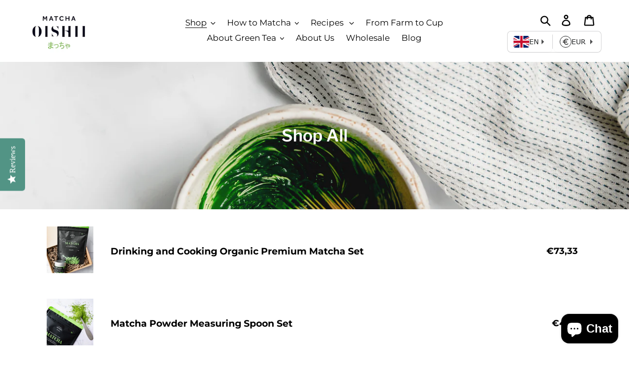

--- FILE ---
content_type: text/html; charset=utf-8
request_url: https://matchaoishii.com/en-fr/collections/products
body_size: 66603
content:
<!doctype html>
<html class="no-js" lang="en">
<meta name="google-site-verification" content="6T7hsmm9ZKijkGqLjMte6nWS9NFIg8BUXk5QPvhXxkw" />
<!-- BEGIN app block: shopify://apps/selecty/blocks/app-embed/a005a4a7-4aa2-4155-9c2b-0ab41acbf99c --><template id="sel-form-template">
  <div id="sel-form" style="display: none;">
    <form method="post" action="/en-fr/localization" id="localization_form" accept-charset="UTF-8" class="shopify-localization-form" enctype="multipart/form-data"><input type="hidden" name="form_type" value="localization" /><input type="hidden" name="utf8" value="✓" /><input type="hidden" name="_method" value="put" /><input type="hidden" name="return_to" value="/en-fr/collections/products" />
      <input type="hidden" name="country_code" value="FR">
      <input type="hidden" name="language_code" value="en">
    </form>
  </div>
</template>


  <script>
    (function () {
      window.$selector = window.$selector || []; // Create empty queue for action (sdk) if user has not created his yet
      // Fetch geodata only for new users
      const wasRedirected = localStorage.getItem('sel-autodetect') === '1';

      if (!wasRedirected) {
        window.selectorConfigGeoData = fetch('/browsing_context_suggestions.json?source=geolocation_recommendation&country[enabled]=true&currency[enabled]=true&language[enabled]=true', {
          method: 'GET',
          mode: 'cors',
          cache: 'default',
          credentials: 'same-origin',
          headers: {
            'Content-Type': 'application/json',
            'Access-Control-Allow-Origin': '*'
          },
          redirect: 'follow',
          referrerPolicy: 'no-referrer',
        });
      }
    })()
  </script>
  <script type="application/json" id="__selectors_json">
    {
    "selectors": 
  [{"title":"Mobile","status":"published","visibility":[],"design":{"resource":"languages_currencies","resourceList":["languages","currencies"],"type":"drop-down","theme":"basic","scheme":"basic","short":"countries","search":"none","scale":100,"styles":{"general":"@media screen and (min-width: 751px) {\n    #FJ226538{display: none;}\n  }","extra":""},"reverse":true,"view":"icons","colors":{"text":{"red":32,"green":34,"blue":35,"alpha":1,"filter":"invert(8%) sepia(0%) saturate(6384%) hue-rotate(259deg) brightness(92%) contrast(85%)"},"accent":{"red":32,"green":34,"blue":35,"alpha":1,"filter":"invert(7%) sepia(1%) saturate(3713%) hue-rotate(170deg) brightness(89%) contrast(85%)"},"background":{"red":255,"green":255,"blue":255,"alpha":1,"filter":"invert(100%) sepia(13%) saturate(1666%) hue-rotate(74deg) brightness(129%) contrast(100%)"}},"typography":{"default":{"fontFamily":"Verdana","fontStyle":"normal","fontWeight":"normal","size":{"value":14,"dimension":"px"}},"accent":{"fontFamily":"Verdana","fontStyle":"normal","fontWeight":"normal","size":{"value":14,"dimension":"px"}}},"position":{"type":"custom","value":{"vertical":"static","horizontal":"static"}},"visibility":{"breakpoints":["xs","sm","md","lg","xl"],"urls":{"logicVariant":"include","resources":[]},"params":{"logicVariant":"include","resources":[]},"languages":{"logicVariant":"include","resources":[]},"countries":{"logicVariant":"include","resources":[]}}},"id":"FJ226538","i18n":{"original":{}}},{"title":"Desktop","status":"published","visibility":[],"design":{"resource":"languages_currencies","resourceList":["languages","currencies"],"type":"drop-down","theme":"basic","scheme":"basic","short":"both","search":"none","scale":100,"styles":{"general":"@media screen and (max-width: 751px) {\n    #PC665761{display: none;}\n  }","extra":""},"reverse":true,"view":"all","colors":{"text":{"red":32,"green":34,"blue":35,"alpha":1,"filter":"invert(8%) sepia(0%) saturate(6384%) hue-rotate(259deg) brightness(92%) contrast(85%)"},"accent":{"red":32,"green":34,"blue":35,"alpha":1,"filter":"invert(7%) sepia(1%) saturate(3713%) hue-rotate(170deg) brightness(89%) contrast(85%)"},"background":{"red":255,"green":255,"blue":255,"alpha":1,"filter":"invert(100%) sepia(13%) saturate(1666%) hue-rotate(74deg) brightness(129%) contrast(100%)"}},"typography":{"default":{"fontFamily":"Verdana","fontStyle":"normal","fontWeight":"normal","size":{"value":14,"dimension":"px"}},"accent":{"fontFamily":"Verdana","fontStyle":"normal","fontWeight":"normal","size":{"value":14,"dimension":"px"}}},"position":{"type":"custom","value":{"vertical":"static","horizontal":"static"}},"visibility":{"breakpoints":["xs","sm","md","lg","xl"],"urls":{"logicVariant":"include","resources":[]},"params":{"logicVariant":"include","resources":[]},"languages":{"logicVariant":"include","resources":[]},"countries":{"logicVariant":"include","resources":[]}}},"id":"PC665761","i18n":{"original":{}}}],
    "store": 
  null
,
    "autodetect": 
  
    {"i18n":{"original":{"languages_currencies":"Looks like {language} and {currency} are more preferred for you. Change language and currency?","languages_countries":"Looks like you are in {country} and {language} is more preferred for you. Change language and country?","languages":"Looks like {language} are more preferred for you. Change language ?","currencies":"Looks like {currency} are more preferred for you. Change currency?","markets":"The {market} market is recommended for your location. Choose {market} or select another market.","countries":"It looks like you are in {country} now. Change the location?","button":"Change"}},"status":"disabled","visibility":[],"design":{"resource":"languages_currencies","type":"popup","scheme":"basic","animation":"fade","colors":{"text":{"red":32,"green":34,"blue":35,"alpha":1,"filter":"invert(9%) sepia(7%) saturate(482%) hue-rotate(155deg) brightness(100%) contrast(90%)"},"accent":{"red":32,"green":34,"blue":35,"alpha":1,"filter":"invert(9%) sepia(7%) saturate(551%) hue-rotate(155deg) brightness(92%) contrast(88%)"},"background":{"red":255,"green":255,"blue":255,"alpha":1,"filter":"invert(100%) sepia(0%) saturate(7500%) hue-rotate(115deg) brightness(97%) contrast(110%)"}},"typography":{"default":{"fontFamily":"verdana","fontStyle":"normal","fontWeight":"normal","size":{"value":14,"dimension":"px"}},"accent":{"fontFamily":"verdana","fontStyle":"normal","fontWeight":"normal","size":{"value":14,"dimension":"px"}}},"position":{"type":"fixed","value":{"horizontal":"center","vertical":"center"}}}}
  
,
    "autoRedirect": 
  null
,
    "customResources": 
  [],
    "markets": [{"enabled":true,"locale":"en","countries":["BE"],"webPresence":{"defaultLocale":"en","alternateLocales":["fr","nl"],"subfolderSuffix":"be","domain":null},"localCurrencies":false,"curr":{"code":"EUR"},"alternateLocales":["fr","nl"],"domain":{"host":null},"name":"Belgium","regions":[{"code":"BE"}],"country":"BE","title":"Belgium","host":null},{"enabled":true,"locale":"en","countries":["CA"],"webPresence":{"alternateLocales":["de","fr","nl"],"defaultLocale":"en","subfolderSuffix":null,"domain":{"host":"matchaoishii.com"}},"localCurrencies":false,"curr":{"code":"CAD"},"alternateLocales":["de","fr","nl"],"domain":{"host":"matchaoishii.com"},"name":"Canada","regions":[{"code":"CA"}],"country":"CA","title":"Canada","host":"matchaoishii.com"},{"enabled":true,"locale":"en","countries":["FR"],"webPresence":{"defaultLocale":"en","alternateLocales":["fr","nl"],"subfolderSuffix":"fr","domain":null},"localCurrencies":false,"curr":{"code":"EUR"},"alternateLocales":["fr","nl"],"domain":{"host":null},"name":"France","regions":[{"code":"FR"}],"country":"FR","title":"France","host":null},{"enabled":true,"locale":"en","countries":["DE"],"webPresence":{"defaultLocale":"en","alternateLocales":["de","fr","nl"],"subfolderSuffix":"de","domain":null},"localCurrencies":false,"curr":{"code":"EUR"},"alternateLocales":["de","fr","nl"],"domain":{"host":null},"name":"Germany","regions":[{"code":"DE"}],"country":"DE","title":"Germany","host":null},{"enabled":true,"locale":"en","countries":["AD","AL","AM","AT","AX","BA","BG","BY","CH","CY","CZ","DK","EE","ES","FI","FO","GE","GI","GL","GP","GR","HR","HU","IE","IM","IS","IT","JE","LI","LT","LU","LV","MC","MD","ME","MK","MT","NO","PL","PT","RE","RO","RS","SE","SI","SK","SM","TR","UA","XK","AU","NZ","HK"],"webPresence":{"alternateLocales":["de","fr","nl"],"defaultLocale":"en","subfolderSuffix":null,"domain":{"host":"matchaoishii.com"}},"localCurrencies":true,"curr":{"code":"EUR"},"alternateLocales":["de","fr","nl"],"domain":{"host":"matchaoishii.com"},"name":"International","regions":[{"code":"AD"},{"code":"AL"},{"code":"AM"},{"code":"AT"},{"code":"AX"},{"code":"BA"},{"code":"BG"},{"code":"BY"},{"code":"CH"},{"code":"CY"},{"code":"CZ"},{"code":"DK"},{"code":"EE"},{"code":"ES"},{"code":"FI"},{"code":"FO"},{"code":"GE"},{"code":"GI"},{"code":"GL"},{"code":"GP"},{"code":"GR"},{"code":"HR"},{"code":"HU"},{"code":"IE"},{"code":"IM"},{"code":"IS"},{"code":"IT"},{"code":"JE"},{"code":"LI"},{"code":"LT"},{"code":"LU"},{"code":"LV"},{"code":"MC"},{"code":"MD"},{"code":"ME"},{"code":"MK"},{"code":"MT"},{"code":"NO"},{"code":"PL"},{"code":"PT"},{"code":"RE"},{"code":"RO"},{"code":"RS"},{"code":"SE"},{"code":"SI"},{"code":"SK"},{"code":"SM"},{"code":"TR"},{"code":"UA"},{"code":"XK"},{"code":"AU"},{"code":"NZ"},{"code":"HK"}],"country":"AX","title":"International","host":"matchaoishii.com"},{"enabled":true,"locale":"en","countries":["GG","SJ","VA","YT"],"webPresence":{"alternateLocales":["de","fr","nl"],"defaultLocale":"en","subfolderSuffix":null,"domain":{"host":"matchaoishii.com"}},"localCurrencies":true,"curr":{"code":"EUR"},"alternateLocales":["de","fr","nl"],"domain":{"host":"matchaoishii.com"},"name":"International (duties not collected)","regions":[{"code":"GG"},{"code":"SJ"},{"code":"VA"},{"code":"YT"}],"country":"YT","title":"International (duties not collected)","host":"matchaoishii.com"},{"enabled":true,"locale":"en","countries":["MY"],"webPresence":{"alternateLocales":["de","fr","nl"],"defaultLocale":"en","subfolderSuffix":null,"domain":{"host":"matchaoishii.com"}},"localCurrencies":false,"curr":{"code":"MYR"},"alternateLocales":["de","fr","nl"],"domain":{"host":"matchaoishii.com"},"name":"malaysia","regions":[{"code":"MY"}],"country":"MY","title":"malaysia","host":"matchaoishii.com"},{"enabled":true,"locale":"en","countries":["MX"],"webPresence":{"alternateLocales":["de","fr","nl"],"defaultLocale":"en","subfolderSuffix":null,"domain":{"host":"matchaoishii.com"}},"localCurrencies":false,"curr":{"code":"MXN"},"alternateLocales":["de","fr","nl"],"domain":{"host":"matchaoishii.com"},"name":"Mexico","regions":[{"code":"MX"}],"country":"MX","title":"Mexico","host":"matchaoishii.com"},{"enabled":true,"locale":"en","countries":["NL"],"webPresence":{"alternateLocales":["de","fr","nl"],"defaultLocale":"en","subfolderSuffix":null,"domain":{"host":"matchaoishii.com"}},"localCurrencies":false,"curr":{"code":"EUR"},"alternateLocales":["de","fr","nl"],"domain":{"host":"matchaoishii.com"},"name":"Netherlands","regions":[{"code":"NL"}],"country":"NL","title":"Netherlands","host":"matchaoishii.com"},{"enabled":true,"locale":"en","countries":["QA"],"webPresence":{"alternateLocales":["de","fr","nl"],"defaultLocale":"en","subfolderSuffix":null,"domain":{"host":"matchaoishii.com"}},"localCurrencies":false,"curr":{"code":"QAR"},"alternateLocales":["de","fr","nl"],"domain":{"host":"matchaoishii.com"},"name":"qa","regions":[{"code":"QA"}],"country":"QA","title":"qa","host":"matchaoishii.com"},{"enabled":true,"locale":"en","countries":["SA"],"webPresence":{"defaultLocale":"en","alternateLocales":[],"subfolderSuffix":"sa","domain":null},"localCurrencies":false,"curr":{"code":"SAR"},"alternateLocales":[],"domain":{"host":null},"name":"Saudi Arabia","regions":[{"code":"SA"}],"country":"SA","title":"Saudi Arabia","host":null},{"enabled":true,"locale":"en","countries":["AE"],"webPresence":{"defaultLocale":"en","alternateLocales":[],"subfolderSuffix":"ae","domain":null},"localCurrencies":false,"curr":{"code":"AED"},"alternateLocales":[],"domain":{"host":null},"name":"UAE","regions":[{"code":"AE"}],"country":"AE","title":"UAE","host":null},{"enabled":true,"locale":"en","countries":["GB"],"webPresence":{"defaultLocale":"en","alternateLocales":[],"subfolderSuffix":"gb","domain":null},"localCurrencies":false,"curr":{"code":"GBP"},"alternateLocales":[],"domain":{"host":null},"name":"United Kingdom","regions":[{"code":"GB"}],"country":"GB","title":"United Kingdom","host":null},{"enabled":true,"locale":"en","countries":["US"],"webPresence":{"alternateLocales":["de","fr","nl"],"defaultLocale":"en","subfolderSuffix":null,"domain":{"host":"matchaoishii.com"}},"localCurrencies":false,"curr":{"code":"USD"},"alternateLocales":["de","fr","nl"],"domain":{"host":"matchaoishii.com"},"name":"United States","regions":[{"code":"US"}],"country":"US","title":"United States","host":"matchaoishii.com"}],
    "languages": [{"country":"BE","subfolderSuffix":"be","title":"English","code":"en","alias":"en","endonym":"English","primary":true,"published":true,"domainHosts":["matchaoishii.com"]},{"country":"BE","subfolderSuffix":"be","title":"Dutch","code":"nl","alias":"nl","endonym":"Nederlands","primary":false,"published":true,"domainHosts":["matchaoishii.com"]},{"country":"CA","subfolderSuffix":null,"title":"English","code":"en","alias":"en","endonym":"English","primary":true,"published":true,"domainHosts":["matchaoishii.com"]},{"country":"CA","subfolderSuffix":null,"title":"German","code":"de","alias":"de","endonym":"Deutsch","primary":false,"published":true,"domainHosts":["matchaoishii.com"]},{"country":"CA","subfolderSuffix":null,"title":"Dutch","code":"nl","alias":"nl","endonym":"Nederlands","primary":false,"published":true,"domainHosts":["matchaoishii.com"]},{"country":"FR","subfolderSuffix":"fr","title":"English","code":"en","alias":"en","endonym":"English","primary":true,"published":true,"domainHosts":["matchaoishii.com"]},{"country":"FR","subfolderSuffix":"fr","title":"Dutch","code":"nl","alias":"nl","endonym":"Nederlands","primary":false,"published":true,"domainHosts":["matchaoishii.com"]},{"country":"DE","subfolderSuffix":"de","title":"English","code":"en","alias":"en","endonym":"English","primary":true,"published":true,"domainHosts":["matchaoishii.com"]},{"country":"DE","subfolderSuffix":"de","title":"German","code":"de","alias":"de","endonym":"Deutsch","primary":false,"published":true,"domainHosts":["matchaoishii.com"]},{"country":"DE","subfolderSuffix":"de","title":"Dutch","code":"nl","alias":"nl","endonym":"Nederlands","primary":false,"published":true,"domainHosts":["matchaoishii.com"]},{"country":"AD","subfolderSuffix":null,"title":"English","code":"en","alias":"en","endonym":"English","primary":true,"published":true,"domainHosts":["matchaoishii.com"]},{"country":"AD","subfolderSuffix":null,"title":"German","code":"de","alias":"de","endonym":"Deutsch","primary":false,"published":true,"domainHosts":["matchaoishii.com"]},{"country":"AD","subfolderSuffix":null,"title":"Dutch","code":"nl","alias":"nl","endonym":"Nederlands","primary":false,"published":true,"domainHosts":["matchaoishii.com"]},{"country":"GG","subfolderSuffix":null,"title":"English","code":"en","alias":"en","endonym":"English","primary":true,"published":true,"domainHosts":["matchaoishii.com"]},{"country":"GG","subfolderSuffix":null,"title":"German","code":"de","alias":"de","endonym":"Deutsch","primary":false,"published":true,"domainHosts":["matchaoishii.com"]},{"country":"GG","subfolderSuffix":null,"title":"Dutch","code":"nl","alias":"nl","endonym":"Nederlands","primary":false,"published":true,"domainHosts":["matchaoishii.com"]},{"country":"MY","subfolderSuffix":null,"title":"English","code":"en","alias":"en","endonym":"English","primary":true,"published":true,"domainHosts":["matchaoishii.com"]},{"country":"MY","subfolderSuffix":null,"title":"German","code":"de","alias":"de","endonym":"Deutsch","primary":false,"published":true,"domainHosts":["matchaoishii.com"]},{"country":"MY","subfolderSuffix":null,"title":"Dutch","code":"nl","alias":"nl","endonym":"Nederlands","primary":false,"published":true,"domainHosts":["matchaoishii.com"]},{"country":"MX","subfolderSuffix":null,"title":"English","code":"en","alias":"en","endonym":"English","primary":true,"published":true,"domainHosts":["matchaoishii.com"]},{"country":"MX","subfolderSuffix":null,"title":"German","code":"de","alias":"de","endonym":"Deutsch","primary":false,"published":true,"domainHosts":["matchaoishii.com"]},{"country":"MX","subfolderSuffix":null,"title":"Dutch","code":"nl","alias":"nl","endonym":"Nederlands","primary":false,"published":true,"domainHosts":["matchaoishii.com"]},{"country":"NL","subfolderSuffix":null,"title":"English","code":"en","alias":"en","endonym":"English","primary":true,"published":true,"domainHosts":["matchaoishii.com"]},{"country":"NL","subfolderSuffix":null,"title":"German","code":"de","alias":"de","endonym":"Deutsch","primary":false,"published":true,"domainHosts":["matchaoishii.com"]},{"country":"NL","subfolderSuffix":null,"title":"Dutch","code":"nl","alias":"nl","endonym":"Nederlands","primary":false,"published":true,"domainHosts":["matchaoishii.com"]},{"country":"QA","subfolderSuffix":null,"title":"English","code":"en","alias":"en","endonym":"English","primary":true,"published":true,"domainHosts":["matchaoishii.com"]},{"country":"QA","subfolderSuffix":null,"title":"German","code":"de","alias":"de","endonym":"Deutsch","primary":false,"published":true,"domainHosts":["matchaoishii.com"]},{"country":"QA","subfolderSuffix":null,"title":"Dutch","code":"nl","alias":"nl","endonym":"Nederlands","primary":false,"published":true,"domainHosts":["matchaoishii.com"]},{"country":"SA","subfolderSuffix":"sa","title":"English","code":"en","alias":"en","endonym":"English","primary":true,"published":true,"domainHosts":["matchaoishii.com"]},{"country":"AE","subfolderSuffix":"ae","title":"English","code":"en","alias":"en","endonym":"English","primary":true,"published":true,"domainHosts":["matchaoishii.com"]},{"country":"GB","subfolderSuffix":"gb","title":"English","code":"en","alias":"en","endonym":"English","primary":true,"published":true,"domainHosts":["matchaoishii.com"]},{"country":"US","subfolderSuffix":null,"title":"English","code":"en","alias":"en","endonym":"English","primary":true,"published":true,"domainHosts":["matchaoishii.com"]},{"country":"US","subfolderSuffix":null,"title":"German","code":"de","alias":"de","endonym":"Deutsch","primary":false,"published":true,"domainHosts":["matchaoishii.com"]},{"country":"US","subfolderSuffix":null,"title":"Dutch","code":"nl","alias":"nl","endonym":"Nederlands","primary":false,"published":true,"domainHosts":["matchaoishii.com"]}],
    "currentMarketLanguages": [{"title":"English","code":"en"},{"title":"Dutch","code":"nl"}],
    "currencies": [{"title":"Euro","code":"EUR","symbol":"€","country":"BE","domainHosts":["matchaoishii.com"]},{"title":"Canadian Dollar","code":"CAD","symbol":"$","country":"CA","domainHosts":["matchaoishii.com"]},{"title":"Albanian Lek","code":"ALL","symbol":"L","country":"AL","domainHosts":["matchaoishii.com"]},{"title":"Armenian Dram","code":"AMD","symbol":"դր.","country":"AM","domainHosts":["matchaoishii.com"]},{"title":"Bosnia and Herzegovina Convertible Mark","code":"BAM","symbol":"КМ","country":"BA","domainHosts":["matchaoishii.com"]},{"title":"Bulgarian Lev","code":"BGN","symbol":"лв.","country":"BG","domainHosts":["matchaoishii.com"]},{"title":"Belarusian ruble","code":"BYN","symbol":"Br","country":"BY","domainHosts":["matchaoishii.com"]},{"title":"Swiss Franc","code":"CHF","symbol":"Fr.","country":"CH","domainHosts":["matchaoishii.com"]},{"title":"Czech Koruna","code":"CZK","symbol":"Kč","country":"CZ","domainHosts":["matchaoishii.com"]},{"title":"Danish Krone","code":"DKK","symbol":"kr.","country":"DK","domainHosts":["matchaoishii.com"]},{"title":"Georgian lari","code":"GEL","symbol":"ლ","country":"GE","domainHosts":["matchaoishii.com"]},{"title":"British Pound","code":"GBP","symbol":"£","country":"GI","domainHosts":["matchaoishii.com"]},{"title":"Hungarian Forint","code":"HUF","symbol":"Ft","country":"HU","domainHosts":["matchaoishii.com"]},{"title":"Icelandic Króna","code":"ISK","symbol":"kr","country":"IS","domainHosts":["matchaoishii.com"]},{"title":"Moldovan Leu","code":"MDL","symbol":"L","country":"MD","domainHosts":["matchaoishii.com"]},{"title":"Macedonian Denar","code":"MKD","symbol":"ден","country":"MK","domainHosts":["matchaoishii.com"]},{"title":"Norwegian krone","code":"NOK","symbol":"kr","country":"NO","domainHosts":["matchaoishii.com"]},{"title":"Polish Złoty","code":"PLN","symbol":"zł","country":"PL","domainHosts":["matchaoishii.com"]},{"title":"Romanian Leu","code":"RON","symbol":"Lei","country":"RO","domainHosts":["matchaoishii.com"]},{"title":"Serbian Dinar","code":"RSD","symbol":"РСД","country":"RS","domainHosts":["matchaoishii.com"]},{"title":"Swedish Krona","code":"SEK","symbol":"kr","country":"SE","domainHosts":["matchaoishii.com"]},{"title":"Turkish lira","code":"TRY","symbol":"₺","country":"TR","domainHosts":["matchaoishii.com"]},{"title":"Ukrainian Hryvnia","code":"UAH","symbol":"₴","country":"UA","domainHosts":["matchaoishii.com"]},{"title":"Australian Dollar","code":"AUD","symbol":"$","country":"AU","domainHosts":["matchaoishii.com"]},{"title":"New Zealand Dollar","code":"NZD","symbol":"$","country":"NZ","domainHosts":["matchaoishii.com"]},{"title":"Hong Kong Dollar","code":"HKD","symbol":"$","country":"HK","domainHosts":["matchaoishii.com"]},{"title":"Malaysian Ringgit","code":"MYR","symbol":"RM","country":"MY","domainHosts":["matchaoishii.com"]},{"title":"Mexican peso","code":"MXN","symbol":"Mex$","country":"MX","domainHosts":["matchaoishii.com"]},{"title":"Qatari Riyal","code":"QAR","symbol":"ر.ق","country":"QA","domainHosts":["matchaoishii.com"]},{"title":"Saudi Riyal","code":"SAR","symbol":"ر.س","country":"SA","domainHosts":[]},{"title":"United Arab Emirates Dirham","code":"AED","symbol":"د.إ","country":"AE","domainHosts":[]},{"title":"United States Dollar","code":"USD","symbol":"$","country":"US","domainHosts":["matchaoishii.com"]}],
    "countries": [{"code":"BE","localCurrencies":false,"currency":{"code":"EUR","enabled":false,"title":"Euro","symbol":"€"},"title":"Belgium","primary":true,"domainHosts":[]},{"code":"CA","localCurrencies":false,"currency":{"code":"CAD","enabled":false,"title":"Canadian Dollar","symbol":"$"},"title":"Canada","primary":false,"domainHosts":["matchaoishii.com"]},{"code":"FR","localCurrencies":false,"currency":{"code":"EUR","enabled":false,"title":"Euro","symbol":"€"},"title":"France","primary":false,"domainHosts":[]},{"code":"DE","localCurrencies":false,"currency":{"code":"EUR","enabled":false,"title":"Euro","symbol":"€"},"title":"Germany","primary":false,"domainHosts":[]},{"code":"AD","localCurrencies":true,"currency":{"code":"EUR","enabled":false,"title":"Euro","symbol":"€"},"title":"Andorra","primary":false,"domainHosts":["matchaoishii.com"]},{"code":"AL","localCurrencies":true,"currency":{"code":"ALL","enabled":false,"title":"Albanian Lek","symbol":"L"},"title":"Albania","primary":false,"domainHosts":["matchaoishii.com"]},{"code":"AM","localCurrencies":true,"currency":{"code":"AMD","enabled":false,"title":"Armenian Dram","symbol":"դր."},"title":"Armenia","primary":false,"domainHosts":["matchaoishii.com"]},{"code":"AT","localCurrencies":true,"currency":{"code":"EUR","enabled":false,"title":"Euro","symbol":"€"},"title":"Austria","primary":false,"domainHosts":["matchaoishii.com"]},{"code":"AX","localCurrencies":true,"currency":{"code":"EUR","enabled":false,"title":"Euro","symbol":"€"},"title":"Åland Islands","primary":false,"domainHosts":["matchaoishii.com"]},{"code":"BA","localCurrencies":true,"currency":{"code":"BAM","enabled":false,"title":"Bosnia and Herzegovina Convertible Mark","symbol":"КМ"},"title":"Bosnia & Herzegovina","primary":false,"domainHosts":["matchaoishii.com"]},{"code":"BG","localCurrencies":true,"currency":{"code":"BGN","enabled":false,"title":"Bulgarian Lev","symbol":"лв."},"title":"Bulgaria","primary":false,"domainHosts":["matchaoishii.com"]},{"code":"BY","localCurrencies":true,"currency":{"code":"BYN","enabled":false,"title":"Belarusian ruble","symbol":"Br"},"title":"Belarus","primary":false,"domainHosts":["matchaoishii.com"]},{"code":"CH","localCurrencies":true,"currency":{"code":"CHF","enabled":false,"title":"Swiss Franc","symbol":"Fr."},"title":"Switzerland","primary":false,"domainHosts":["matchaoishii.com"]},{"code":"CY","localCurrencies":true,"currency":{"code":"EUR","enabled":false,"title":"Euro","symbol":"€"},"title":"Cyprus","primary":false,"domainHosts":["matchaoishii.com"]},{"code":"CZ","localCurrencies":true,"currency":{"code":"CZK","enabled":false,"title":"Czech Koruna","symbol":"Kč"},"title":"Czechia","primary":false,"domainHosts":["matchaoishii.com"]},{"code":"DK","localCurrencies":true,"currency":{"code":"DKK","enabled":false,"title":"Danish Krone","symbol":"kr."},"title":"Denmark","primary":false,"domainHosts":["matchaoishii.com"]},{"code":"EE","localCurrencies":true,"currency":{"code":"EUR","enabled":false,"title":"Euro","symbol":"€"},"title":"Estonia","primary":false,"domainHosts":["matchaoishii.com"]},{"code":"ES","localCurrencies":true,"currency":{"code":"EUR","enabled":false,"title":"Euro","symbol":"€"},"title":"Spain","primary":false,"domainHosts":["matchaoishii.com"]},{"code":"FI","localCurrencies":true,"currency":{"code":"EUR","enabled":false,"title":"Euro","symbol":"€"},"title":"Finland","primary":false,"domainHosts":["matchaoishii.com"]},{"code":"FO","localCurrencies":true,"currency":{"code":"DKK","enabled":false,"title":"Danish Krone","symbol":"kr."},"title":"Faroe Islands","primary":false,"domainHosts":["matchaoishii.com"]},{"code":"GE","localCurrencies":true,"currency":{"code":"GEL","enabled":false,"title":"Georgian lari","symbol":"ლ"},"title":"Georgia","primary":false,"domainHosts":["matchaoishii.com"]},{"code":"GI","localCurrencies":true,"currency":{"code":"GBP","enabled":false,"title":"British Pound","symbol":"£"},"title":"Gibraltar","primary":false,"domainHosts":["matchaoishii.com"]},{"code":"GL","localCurrencies":true,"currency":{"code":"DKK","enabled":false,"title":"Danish Krone","symbol":"kr."},"title":"Greenland","primary":false,"domainHosts":["matchaoishii.com"]},{"code":"GP","localCurrencies":true,"currency":{"code":"EUR","enabled":false,"title":"Euro","symbol":"€"},"title":"Guadeloupe","primary":false,"domainHosts":["matchaoishii.com"]},{"code":"GR","localCurrencies":true,"currency":{"code":"EUR","enabled":false,"title":"Euro","symbol":"€"},"title":"Greece","primary":false,"domainHosts":["matchaoishii.com"]},{"code":"HR","localCurrencies":true,"currency":{"code":"EUR","enabled":false,"title":"Euro","symbol":"€"},"title":"Croatia","primary":false,"domainHosts":["matchaoishii.com"]},{"code":"HU","localCurrencies":true,"currency":{"code":"HUF","enabled":false,"title":"Hungarian Forint","symbol":"Ft"},"title":"Hungary","primary":false,"domainHosts":["matchaoishii.com"]},{"code":"IE","localCurrencies":true,"currency":{"code":"EUR","enabled":false,"title":"Euro","symbol":"€"},"title":"Ireland","primary":false,"domainHosts":["matchaoishii.com"]},{"code":"IM","localCurrencies":true,"currency":{"code":"GBP","enabled":false,"title":"British Pound","symbol":"£"},"title":"Isle of Man","primary":false,"domainHosts":["matchaoishii.com"]},{"code":"IS","localCurrencies":true,"currency":{"code":"ISK","enabled":false,"title":"Icelandic Króna","symbol":"kr"},"title":"Iceland","primary":false,"domainHosts":["matchaoishii.com"]},{"code":"IT","localCurrencies":true,"currency":{"code":"EUR","enabled":false,"title":"Euro","symbol":"€"},"title":"Italy","primary":false,"domainHosts":["matchaoishii.com"]},{"code":"JE","localCurrencies":true,"currency":{"code":"GBP","enabled":false,"title":"Jersey pound","symbol":"£"},"title":"Jersey","primary":false,"domainHosts":["matchaoishii.com"]},{"code":"LI","localCurrencies":true,"currency":{"code":"CHF","enabled":false,"title":"Swiss Franc","symbol":"Fr."},"title":"Liechtenstein","primary":false,"domainHosts":["matchaoishii.com"]},{"code":"LT","localCurrencies":true,"currency":{"code":"EUR","enabled":false,"title":"Euro","symbol":"€"},"title":"Lithuania","primary":false,"domainHosts":["matchaoishii.com"]},{"code":"LU","localCurrencies":true,"currency":{"code":"EUR","enabled":false,"title":"Euro","symbol":"€"},"title":"Luxembourg","primary":false,"domainHosts":["matchaoishii.com"]},{"code":"LV","localCurrencies":true,"currency":{"code":"EUR","enabled":false,"title":"Euro","symbol":"€"},"title":"Latvia","primary":false,"domainHosts":["matchaoishii.com"]},{"code":"MC","localCurrencies":true,"currency":{"code":"EUR","enabled":false,"title":"Euro","symbol":"€"},"title":"Monaco","primary":false,"domainHosts":["matchaoishii.com"]},{"code":"MD","localCurrencies":true,"currency":{"code":"MDL","enabled":false,"title":"Moldovan Leu","symbol":"L"},"title":"Moldova","primary":false,"domainHosts":["matchaoishii.com"]},{"code":"ME","localCurrencies":true,"currency":{"code":"EUR","enabled":false,"title":"Euro","symbol":"€"},"title":"Montenegro","primary":false,"domainHosts":["matchaoishii.com"]},{"code":"MK","localCurrencies":true,"currency":{"code":"MKD","enabled":false,"title":"Macedonian Denar","symbol":"ден"},"title":"North Macedonia","primary":false,"domainHosts":["matchaoishii.com"]},{"code":"MT","localCurrencies":true,"currency":{"code":"EUR","enabled":false,"title":"Euro","symbol":"€"},"title":"Malta","primary":false,"domainHosts":["matchaoishii.com"]},{"code":"NO","localCurrencies":true,"currency":{"code":"NOK","enabled":false,"title":"Norwegian krone","symbol":"kr"},"title":"Norway","primary":false,"domainHosts":["matchaoishii.com"]},{"code":"PL","localCurrencies":true,"currency":{"code":"PLN","enabled":false,"title":"Polish Złoty","symbol":"zł"},"title":"Poland","primary":false,"domainHosts":["matchaoishii.com"]},{"code":"PT","localCurrencies":true,"currency":{"code":"EUR","enabled":false,"title":"Euro","symbol":"€"},"title":"Portugal","primary":false,"domainHosts":["matchaoishii.com"]},{"code":"RE","localCurrencies":true,"currency":{"code":"EUR","enabled":false,"title":"Euro","symbol":"€"},"title":"Réunion","primary":false,"domainHosts":["matchaoishii.com"]},{"code":"RO","localCurrencies":true,"currency":{"code":"RON","enabled":false,"title":"Romanian Leu","symbol":"Lei"},"title":"Romania","primary":false,"domainHosts":["matchaoishii.com"]},{"code":"RS","localCurrencies":true,"currency":{"code":"RSD","enabled":false,"title":"Serbian Dinar","symbol":"РСД"},"title":"Serbia","primary":false,"domainHosts":["matchaoishii.com"]},{"code":"SE","localCurrencies":true,"currency":{"code":"SEK","enabled":false,"title":"Swedish Krona","symbol":"kr"},"title":"Sweden","primary":false,"domainHosts":["matchaoishii.com"]},{"code":"SI","localCurrencies":true,"currency":{"code":"EUR","enabled":false,"title":"Euro","symbol":"€"},"title":"Slovenia","primary":false,"domainHosts":["matchaoishii.com"]},{"code":"SK","localCurrencies":true,"currency":{"code":"EUR","enabled":false,"title":"Euro","symbol":"€"},"title":"Slovakia","primary":false,"domainHosts":["matchaoishii.com"]},{"code":"SM","localCurrencies":true,"currency":{"code":"EUR","enabled":false,"title":"Euro","symbol":"€"},"title":"San Marino","primary":false,"domainHosts":["matchaoishii.com"]},{"code":"TR","localCurrencies":true,"currency":{"code":"TRY","enabled":false,"title":"Turkish lira","symbol":"₺"},"title":"Turkey","primary":false,"domainHosts":["matchaoishii.com"]},{"code":"UA","localCurrencies":true,"currency":{"code":"UAH","enabled":false,"title":"Ukrainian Hryvnia","symbol":"₴"},"title":"Ukraine","primary":false,"domainHosts":["matchaoishii.com"]},{"code":"XK","localCurrencies":true,"currency":{"code":"EUR","enabled":false,"title":"Euro","symbol":"€"},"title":"Kosovo","primary":false,"domainHosts":["matchaoishii.com"]},{"code":"AU","localCurrencies":true,"currency":{"code":"AUD","enabled":false,"title":"Australian Dollar","symbol":"$"},"title":"Australia","primary":false,"domainHosts":["matchaoishii.com"]},{"code":"NZ","localCurrencies":true,"currency":{"code":"NZD","enabled":false,"title":"New Zealand Dollar","symbol":"$"},"title":"New Zealand","primary":false,"domainHosts":["matchaoishii.com"]},{"code":"HK","localCurrencies":true,"currency":{"code":"HKD","enabled":false,"title":"Hong Kong Dollar","symbol":"$"},"title":"Hong Kong SAR","primary":false,"domainHosts":["matchaoishii.com"]},{"code":"GG","localCurrencies":true,"currency":{"code":"GBP","enabled":false,"title":"British Pound","symbol":"£"},"title":"Guernsey","primary":false,"domainHosts":["matchaoishii.com"]},{"code":"SJ","localCurrencies":true,"currency":{"code":"NOK","enabled":false,"title":"Norwegian krone","symbol":"kr"},"title":"Svalbard & Jan Mayen","primary":false,"domainHosts":["matchaoishii.com"]},{"code":"VA","localCurrencies":true,"currency":{"code":"EUR","enabled":false,"title":"Euro","symbol":"€"},"title":"Vatican City","primary":false,"domainHosts":["matchaoishii.com"]},{"code":"YT","localCurrencies":true,"currency":{"code":"EUR","enabled":false,"title":"Euro","symbol":"€"},"title":"Mayotte","primary":false,"domainHosts":["matchaoishii.com"]},{"code":"MY","localCurrencies":false,"currency":{"code":"MYR","enabled":false,"title":"Malaysian Ringgit","symbol":"RM"},"title":"Malaysia","primary":false,"domainHosts":["matchaoishii.com"]},{"code":"MX","localCurrencies":false,"currency":{"code":"MXN","enabled":false,"title":"Mexican peso","symbol":"Mex$"},"title":"Mexico","primary":false,"domainHosts":["matchaoishii.com"]},{"code":"NL","localCurrencies":false,"currency":{"code":"EUR","enabled":false,"title":"Euro","symbol":"€"},"title":"Netherlands","primary":false,"domainHosts":["matchaoishii.com"]},{"code":"QA","localCurrencies":false,"currency":{"code":"QAR","enabled":false,"title":"Qatari Riyal","symbol":"ر.ق"},"title":"Qatar","primary":false,"domainHosts":["matchaoishii.com"]},{"code":"SA","localCurrencies":false,"currency":{"code":"SAR","enabled":false,"title":"Saudi Riyal","symbol":"ر.س"},"title":"Saudi Arabia","primary":false,"domainHosts":[]},{"code":"AE","localCurrencies":false,"currency":{"code":"AED","enabled":false,"title":"United Arab Emirates Dirham","symbol":"د.إ"},"title":"United Arab Emirates","primary":false,"domainHosts":[]},{"code":"GB","localCurrencies":false,"currency":{"code":"GBP","enabled":false,"title":"British Pound","symbol":"£"},"title":"United Kingdom","primary":false,"domainHosts":[]},{"code":"US","localCurrencies":false,"currency":{"code":"USD","enabled":false,"title":"United States Dollar","symbol":"$"},"title":"United States","primary":false,"domainHosts":["matchaoishii.com"]}],
    "currentCountry": {"title":"France","code":"FR","currency": {"title": "Euro","code": "EUR","symbol": "€"}},
    "currentLanguage": {
      "title": "English",
      "code": "en",
      "primary": true
    },
    "currentCurrency": {
      "title": "Euro",
      "code": "EUR",
      "country":"FR",
      "symbol": "€"
    },
    "currentMarket": null,
    "shopDomain":"matchaoishii.com",
    "shopCountry": "NL"
    }
  </script>



  <script src="https://cdn.shopify.com/extensions/019be606-adc9-7d53-9b72-9bd23b164618/starter-kit-170/assets/selectors.js" async></script>



<!-- END app block --><!-- BEGIN app block: shopify://apps/bold-subscriptions/blocks/bsub-embed/9ceb49f0-5fe5-4b5e-943d-f8af8985167d -->
<script id="bold-subscriptions-app-embed-script" type="text/javascript" defer>
    
        
            if (window.location.href.includes('pages/manage-subscriptions')) {
                const queryParams = new URLSearchParams(window.location.search);
                if(queryParams.has('deep_link') && queryParams.get('deep_link') === 'upsell' &&
                    queryParams.has('type') && queryParams.get('type') === 'upcoming-order-email'
                ) {
                    window.location.href=`https://matchaoishii.com/customer_authentication/redirect?locale=en&region_country=FR?${queryParams.toString()}&from_msp=true`;
                }
            } else if (window.location.href.includes('https://matchaoishii.com/customer_authentication/redirect?locale=en&region_country=FR')) {
                document.addEventListener('DOMContentLoaded', function() {
                    const queryParams = new URLSearchParams(window.location.search);
                    if(queryParams.has('from_msp')) {
                        queryParams.delete('from_msp');

                        let form = document.querySelector("#customer_login");

                        if(form) {
                            let input = document.createElement('input');
                            input.type = 'hidden';
                            input.name = 'return_to';
                            input.value = `https://matchaoishii.com/pages/manage-subscriptions?${queryParams.toString()}`;

                            form.appendChild(input);
                        }
                    }
                });
            }
        
    

    window.BOLD = window.BOLD || {};
    window.BOLD.subscriptions = window.BOLD.subscriptions || {};
    window.BOLD.subscriptions.config = window.BOLD.subscriptions.config || {};
    window.BOLD.subscriptions.config.isAppEmbedEnabled = true;
    window.BOLD.subscriptions.classes = window.BOLD.subscriptions.classes || {};
    window.BOLD.subscriptions.patches = window.BOLD.subscriptions.patches || {};
    window.BOLD.subscriptions.patches.maxCheckoutRetries = window.BOLD.subscriptions.patches.maxCheckoutRetries || 200;
    window.BOLD.subscriptions.patches.currentCheckoutRetries = window.BOLD.subscriptions.patches.currentCheckoutRetries || 0;
    window.BOLD.subscriptions.patches.maxCashierPatchAttempts = window.BOLD.subscriptions.patches.maxCashierPatchAttempts || 200;
    window.BOLD.subscriptions.patches.currentCashierPatchAttempts = window.BOLD.subscriptions.patches.currentCashierPatchAttempts || 0;
    window.BOLD.subscriptions.config.platform = 'shopify';
    window.BOLD.subscriptions.config.shopDomain = 'matchaoishii.myshopify.com';
    window.BOLD.subscriptions.config.customDomain = 'matchaoishii.com';
    window.BOLD.subscriptions.config.shopIdentifier = '8407449660';
    window.BOLD.subscriptions.config.cashierUrl = 'https://cashier.boldcommerce.com';
    window.BOLD.subscriptions.config.boldAPIBase = 'https://app-api.boldapps.net/';
    window.BOLD.subscriptions.config.cashierApplicationUUID = '2e6a2bbc-b12b-4255-abdf-a02af85c0d4e';
    window.BOLD.subscriptions.config.appUrl = 'https://sub.boldapps.net';
    window.BOLD.subscriptions.config.currencyCode = 'EUR';
    window.BOLD.subscriptions.config.checkoutType = 'shopify';
    window.BOLD.subscriptions.config.currencyFormat = "\u003cspan class=money\u003e€\u0026#123;\u0026#123;amount_with_comma_separator}}\u003c\/span\u003e";
    window.BOLD.subscriptions.config.shopCurrencies = [{"id":8827,"currency":"EUR","currency_format":"\u0026euro;\u0026#123;\u0026#123;amount}}","created_at":"2025-05-26 16:32:39","updated_at":"2025-05-26 16:32:39"},{"id":8875,"currency":"GBP","currency_format":"\u0026pound;\u0026#123;\u0026#123;amount}}","created_at":"2025-06-07 11:30:01","updated_at":"2025-06-07 11:30:01"},{"id":8870,"currency":"USD","currency_format":"$\u0026#123;\u0026#123;amount}}","created_at":"2025-06-05 14:09:40","updated_at":"2025-06-05 14:09:40"}];
    window.BOLD.subscriptions.config.shopSettings = {"allow_msp_cancellation":true,"allow_msp_prepaid_renewal":true,"customer_can_pause_subscription":true,"customer_can_change_next_order_date":true,"customer_can_change_order_frequency":true,"customer_can_create_an_additional_order":true,"customer_can_use_passwordless_login":false,"customer_passwordless_login_redirect":false,"customer_can_add_products_to_existing_subscriptions":false,"show_currency_code":true,"stored_payment_method_policy":"required","customer_portal_path":"pages\/manage-subscriptions"};
    window.BOLD.subscriptions.config.customerLoginPath = null;
    window.BOLD.subscriptions.config.isPrepaidEnabled = window.BOLD.subscriptions.config.isPrepaidEnabled || true;
    window.BOLD.subscriptions.config.loadSubscriptionGroupFrom = 'default';
    window.BOLD.subscriptions.config.loadSubscriptionGroupFromTypes = "default";
    window.BOLD.subscriptions.config.cashierPluginOnlyMode = window.BOLD.subscriptions.config.cashierPluginOnlyMode || false;
    if (window.BOLD.subscriptions.config.waitForCheckoutLoader === undefined) {
        window.BOLD.subscriptions.config.waitForCheckoutLoader = true;
    }

    window.BOLD.subscriptions.config.addToCartFormSelectors = window.BOLD.subscriptions.config.addToCartFormSelectors || [];
    window.BOLD.subscriptions.config.addToCartButtonSelectors = window.BOLD.subscriptions.config.addToCartButtonSelectors || [];
    window.BOLD.subscriptions.config.widgetInsertBeforeSelectors = window.BOLD.subscriptions.config.widgetInsertBeforeSelectors || [];
    window.BOLD.subscriptions.config.quickAddToCartButtonSelectors = window.BOLD.subscriptions.config.quickAddToCartButtonSelectors || [];
    window.BOLD.subscriptions.config.cartElementSelectors = window.BOLD.subscriptions.config.cartElementSelectors || [];
    window.BOLD.subscriptions.config.cartTotalElementSelectors = window.BOLD.subscriptions.config.cartTotalElementSelectors || [];
    window.BOLD.subscriptions.config.lineItemSelectors = window.BOLD.subscriptions.config.lineItemSelectors || [];
    window.BOLD.subscriptions.config.lineItemNameSelectors = window.BOLD.subscriptions.config.lineItemNameSelectors || [];
    window.BOLD.subscriptions.config.checkoutButtonSelectors = window.BOLD.subscriptions.config.checkoutButtonSelectors || [];

    window.BOLD.subscriptions.config.featureFlags = window.BOLD.subscriptions.config.featureFlagOverrides || ["BE-2298-Support-Variant-Selections-In-Sub-Groups","BE-6519-admin-edit-delivery-methods","BE-6178-Control-Oversell-Rules-For-Recurrences","BE-6887_Reduce_CBP_Chunk_Size","BE-6741-RESTFUL-discount-codes","BE-6925-remove-bold-error-code-from-error-message","BE-6676-enable-embedded-flow","BE-7017-activity-logs-retention-policy","BE-8183-normalize-lineItemAttribute-comparison","BE-7940-continue-creation-when-group-missing","SUBSR-2803-order-notes"];
    window.BOLD.subscriptions.config.subscriptionProcessingFrequency = '60';
    window.BOLD.subscriptions.config.requireMSPInitialLoadingMessage = true;
    window.BOLD.subscriptions.data = window.BOLD.subscriptions.data || {};

    // Interval text markup template
    window.BOLD.subscriptions.config.lineItemPropertyListSelectors = window.BOLD.subscriptions.config.lineItemPropertyListSelectors || [];
    window.BOLD.subscriptions.config.lineItemPropertyListSelectors.push('dl.definitionList');
    window.BOLD.subscriptions.config.lineItemPropertyListTemplate = window.BOLD.subscriptions.config.lineItemPropertyListTemplate || '<dl class="definitionList"></dl>';
    window.BOLD.subscriptions.config.lineItemPropertyTemplate = window.BOLD.subscriptions.config.lineItemPropertyTemplate || '<dt class="definitionList-key">{{key}}:</dt><dd class="definitionList-value">{{value}}</dd>';

    // Discount text markup template
    window.BOLD.subscriptions.config.discountItemTemplate = window.BOLD.subscriptions.config.discountItemTemplate || '<div class="bold-subscriptions-discount"><div class="bold-subscriptions-discount__details">{{details}}</div><div class="bold-subscriptions-discount__total">{{total}}</div></div>';


    // Constants in XMLHttpRequest are not reliable, so we will create our own
    // reference: https://developer.mozilla.org/en-US/docs/Web/API/XMLHttpRequest/readyState
    window.BOLD.subscriptions.config.XMLHttpRequest = {
        UNSENT:0,            // Client has been created. open() not called yet.
        OPENED: 1,           // open() has been called.
        HEADERS_RECEIVED: 2, // send() has been called, and headers and status are available.
        LOADING: 3,          // Downloading; responseText holds partial data.
        DONE: 4              // The operation is complete.
    };

    window.BOLD.subscriptions.config.assetBaseUrl = 'https://sub.boldapps.net';
    if (window.localStorage && window.localStorage.getItem('boldSubscriptionsAssetBaseUrl')) {
        window.BOLD.subscriptions.config.assetBaseUrl = window.localStorage.getItem('boldSubscriptionsAssetBaseUrl')
    }

    window.BOLD.subscriptions.data.subscriptionGroups = [];
    if (localStorage && localStorage.getItem('boldSubscriptionsSubscriptionGroups')) {
        window.BOLD.subscriptions.data.subscriptionGroups = JSON.parse(localStorage.getItem('boldSubscriptionsSubscriptionGroups'));
    } else {
        window.BOLD.subscriptions.data.subscriptionGroups = [{"id":8728,"billing_rules":[{"id":17455,"subscription_group_id":8728,"interval_name":"Get your Matcha Every Month! ","billing_rule":"FREQ=MONTHLY","custom_billing_rule":""},{"id":17458,"subscription_group_id":8728,"interval_name":"Every 2 months","billing_rule":"FREQ=MONTHLY;INTERVAL=2","custom_billing_rule":""}],"is_subscription_only":false,"allow_prepaid":false,"allow_dynamic_discount":false,"is_prepaid_only":false,"should_continue_prepaid":true,"continue_prepaid_type":"as_prepaid","prepaid_durations":[{"id":8661,"subscription_group_id":8728,"total_duration":1,"discount_type":"percentage","discount_value":0}],"dynamic_discounts":[{"id":4155,"subscription_group_id":8728,"order_number":1,"discount_type":"percentage","discount_value":0}],"selection_options":[{"platform_entity_id":null},{"platform_entity_id":null}],"discount_type":"percentage","percent_discount":10,"fixed_discount":0,"can_add_to_cart":true}];
    }

    window.BOLD.subscriptions.isFeatureFlagEnabled = function (featureFlag) {
        for (var i = 0; i < window.BOLD.subscriptions.config.featureFlags.length; i++) {
            if (window.BOLD.subscriptions.config.featureFlags[i] === featureFlag){
                return true;
            }
        }
        return false;
    }

    window.BOLD.subscriptions.logger = {
        tag: "bold_subscriptions",
        // the bold subscriptions log level
        // 0 - errors (default)
        // 1 - warnings + errors
        // 2 - info + warnings + errors
        // use window.localStorage.setItem('boldSubscriptionsLogLevel', x) to set the log level
        levels: {
            ERROR: 0,
            WARN: 1,
            INFO: 2,
        },
        level: parseInt((window.localStorage && window.localStorage.getItem('boldSubscriptionsLogLevel')) || "0", 10),
        _log: function(callArgs, level) {
            if (!window.console) {
                return null;
            }

            if (window.BOLD.subscriptions.logger.level < level) {
                return;
            }

            var params = Array.prototype.slice.call(callArgs);
            params.unshift(window.BOLD.subscriptions.logger.tag);

            switch (level) {
                case window.BOLD.subscriptions.logger.levels.INFO:
                    console.info.apply(null, params);
                    return;
                case window.BOLD.subscriptions.logger.levels.WARN:
                    console.warn.apply(null, params);
                    return;
                case window.BOLD.subscriptions.logger.levels.ERROR:
                    console.error.apply(null, params);
                    return;
                default:
                    console.log.apply(null, params);
                    return;
            }
        },
        info: function() {
            window.BOLD.subscriptions.logger._log(arguments, window.BOLD.subscriptions.logger.levels.INFO);
        },
        warn: function() {
            window.BOLD.subscriptions.logger._log(arguments, window.BOLD.subscriptions.logger.levels.WARN);
        },
        error: function() {
            window.BOLD.subscriptions.logger._log(arguments, window.BOLD.subscriptions.logger.levels.ERROR);
        }
    }

    window.BOLD.subscriptions.shouldLoadSubscriptionGroupFromAPI = function() {
        return window.BOLD.subscriptions.config.loadSubscriptionGroupFrom === window.BOLD.subscriptions.config.loadSubscriptionGroupFromTypes['BSUB_API'];
    }

    window.BOLD.subscriptions.getSubscriptionGroupFromProductId = function (productId) {
        var data = window.BOLD.subscriptions.data;
        var foundGroup = null;
        for (var i = 0; i < data.subscriptionGroups.length; i += 1) {
            var subscriptionGroup = data.subscriptionGroups[i];
            for (var j = 0; j < subscriptionGroup.selection_options.length; j += 1) {
                var selectionOption = subscriptionGroup.selection_options[j];
                if (selectionOption.platform_entity_id === productId.toString()) {
                    foundGroup = subscriptionGroup;
                    break;
                }
            }
            if (foundGroup) {
                break;
            }
        }
        return foundGroup;
    };

    window.BOLD.subscriptions.getSubscriptionGroupById = function(subGroupId) {
        var subscriptionGroups = window.BOLD.subscriptions.data.subscriptionGroups;

        for (var i = 0; i < subscriptionGroups.length; i += 1) {
            var subGroup = subscriptionGroups[i];
            if (subGroup.id === subGroupId) {
                return subGroup;
            }
        }

        return null;
    };

    window.BOLD.subscriptions.addSubscriptionGroup = function (subscriptionGroup) {
        if(!window.BOLD.subscriptions.getSubscriptionGroupById(subscriptionGroup.id))
        {
            window.BOLD.subscriptions.data.subscriptionGroups.push(subscriptionGroup);
        }
    }

    window.BOLD.subscriptions.getSubscriptionGroupPrepaidDurationById = function(subscriptionGroupId, prepaidDurationId) {
        var subscriptionGroup = window.BOLD.subscriptions.getSubscriptionGroupById(subscriptionGroupId);

        if (
            !subscriptionGroup
            || !subscriptionGroup.prepaid_durations
            || !subscriptionGroup.prepaid_durations.length
        ) {
            return null;
        }

        for (var i = 0; i < subscriptionGroup.prepaid_durations.length; i++) {
            var prepaidDuration = subscriptionGroup.prepaid_durations[i];
            if (prepaidDuration.id === prepaidDurationId) {
                return prepaidDuration;
            }
        }

        return null;
    }

    window.BOLD.subscriptions.getSubscriptionGroupBillingRuleById = function(subGroup, billingRuleId) {
        for (var i = 0; i < subGroup.billing_rules.length; i += 1) {
            var billingRule = subGroup.billing_rules[i];
            if (billingRule.id === billingRuleId) {
                return billingRule;
            }
        }

        return null;
    };

    window.BOLD.subscriptions.toggleDisabledAddToCartButtons = function(d) {
        var addToCartForms = document.querySelectorAll(window.BOLD.subscriptions.config.addToCartFormSelectors.join(','));
        var disable = !!d;
        for (var i = 0; i < addToCartForms.length; i++) {
            var addToCartForm = addToCartForms[i];
            var productId = window.BOLD.subscriptions.getProductIdFromAddToCartForm(addToCartForm);
            var subscriptionGroup = window.BOLD.subscriptions.getSubscriptionGroupFromProductId(productId);

            if(window.BOLD.subscriptions.isFeatureFlagEnabled('BS2-4659_improve_large_group_selection') ) {
                if (subscriptionGroup || window.BOLD.subscriptions.shouldLoadSubscriptionGroupFromAPI()) {
                    var addToCartButtons = addToCartForm.querySelectorAll(window.BOLD.subscriptions.config.addToCartButtonSelectors.join(','));
                    for (var j = 0; j < addToCartButtons.length; j++) {
                        var addToCartButton = addToCartButtons[j];
                        var toggleAction = disable ?  addToCartButton.setAttribute : addToCartButton.removeAttribute;

                        addToCartButton.disabled = disable;
                        toggleAction.call(addToCartButton, 'data-disabled-by-subscriptions', disable);
                    }
                }
            } else {
                if (subscriptionGroup) {
                    var addToCartButtons = addToCartForm.querySelectorAll(window.BOLD.subscriptions.config.addToCartButtonSelectors.join(','));
                    for (var j = 0; j < addToCartButtons.length; j++) {
                        var addToCartButton = addToCartButtons[j];
                        var toggleAction = disable ?  addToCartButton.setAttribute : addToCartButton.removeAttribute;

                        addToCartButton.disabled = disable;
                        toggleAction.call(addToCartButton, 'data-disabled-by-subscriptions', disable);
                    }
                }
            }

        }
    };

    window.BOLD.subscriptions.disableAddToCartButtons = function () {
        // only disable the add to cart buttons if the app isn't loaded yet
        if (!window.BOLD.subscriptions.app) {
            window.BOLD.subscriptions.toggleDisabledAddToCartButtons(true);
        } else {
            window.BOLD.subscriptions.enableAddToCartButtons();
        }
    };

    window.BOLD.subscriptions.enableAddToCartButtons = function () {
        document.removeEventListener('click', window.BOLD.subscriptions.preventSubscriptionAddToCart);
        window.BOLD.subscriptions.toggleDisabledAddToCartButtons(false);
    };

    window.BOLD.subscriptions.toggleDisabledCheckoutButtons = function(d) {
        var checkoutButtons = document.querySelectorAll(window.BOLD.subscriptions.config.checkoutButtonSelectors.join(','));
        var disable = !!d;
        for (var i = 0; i < checkoutButtons.length; i++) {
            var checkoutButton = checkoutButtons[i];
            var toggleAction = disable ? checkoutButton.setAttribute : checkoutButton.removeAttribute;

            checkoutButton.disabled = disable;
            toggleAction.call(checkoutButton, 'data-disabled-by-subscriptions', disable);
        }
    }

    window.BOLD.subscriptions.disableCheckoutButtons = function() {
        // only disable the checkout buttons if the app isn't loaded yet
        if (!window.BOLD.subscriptions.app) {
            window.BOLD.subscriptions.toggleDisabledCheckoutButtons(true);
        } else {
            window.BOLD.subscriptions.enableCheckoutButtons();
        }
    }

    window.BOLD.subscriptions.enableCheckoutButtons = function() {
        document.removeEventListener('click', window.BOLD.subscriptions.preventCheckout);
        window.BOLD.subscriptions.toggleDisabledCheckoutButtons(false);
    }

    window.BOLD.subscriptions.hasSuccessfulAddToCarts = function() {
        if (typeof(Storage) !== "undefined") {
            var successfulAddToCarts = JSON.parse(
                window.localStorage.getItem('boldSubscriptionsSuccessfulAddToCarts') || '[]'
            );
            if (successfulAddToCarts.length > 0) {
                return true;
            }
        }

        return false;
    }

    window.BOLD.subscriptions.hasPendingAddToCarts = function() {
        if (typeof(Storage) !== "undefined") {
            var pendingAddToCarts = JSON.parse(
                window.localStorage.getItem('boldSubscriptionsPendingAddToCarts') || '[]'
            );
            if (pendingAddToCarts.length > 0) {
                return true;
            }
        }

        return false;
    }

    window.BOLD.subscriptions.addJSAsset = function(src, deferred) {
        var scriptTag = document.getElementById('bold-subscriptions-app-embed-script');
        var jsElement = document.createElement('script');
        jsElement.type = 'text/javascript';
        jsElement.src = src;
        if (deferred) {
           jsElement.defer = true;
        }
        scriptTag.parentNode.insertBefore(jsElement, scriptTag);
    };

    window.BOLD.subscriptions.addCSSAsset = function(href) {
        var scriptTag = document.getElementById('bold-subscriptions-app-embed-script');
        var cssElement = document.createElement('link');
        cssElement.href = href;
        cssElement.rel = 'stylesheet';
        scriptTag.parentNode.insertBefore(cssElement, scriptTag);
    };

    window.BOLD.subscriptions.loadStorefrontAssets = function loadStorefrontAssets() {
        var assets = window.BOLD.subscriptions.config.assets;
        window.BOLD.subscriptions.addCSSAsset(window.BOLD.subscriptions.config.assetBaseUrl + '/static/' + assets['storefront.css']);
        window.BOLD.subscriptions.addJSAsset(window.BOLD.subscriptions.config.assetBaseUrl + '/static/' + assets['storefront.js'], false);
    };

    window.BOLD.subscriptions.loadCustomerPortalAssets = function loadCustomerPortalAssets() {
      if (document.getElementById('customer-portal-root') || document.getElementsByClassName('bsub-express-add-ons-widget')) {
        var assets = window.BOLD.subscriptions.config.assets;
        window.BOLD.subscriptions.addCSSAsset(window.BOLD.subscriptions.config.assetBaseUrl + '/static/' + assets['customer_portal.css']);
        window.BOLD.subscriptions.addJSAsset(window.BOLD.subscriptions.config.assetBaseUrl + '/static/' + assets['customer_portal.js'], true);
      }
    };

    window.BOLD.subscriptions.processManifest = function() {
        if (!window.BOLD.subscriptions.processedManifest) {
            window.BOLD.subscriptions.processedManifest = true;
            window.BOLD.subscriptions.config.assets = JSON.parse(this.responseText);

            
            window.BOLD.subscriptions.loadCustomerPortalAssets();
        }
    };

    window.BOLD.subscriptions.addInitialLoadingMessage = function() {
        var customerPortalNode = document.getElementById('customer-portal-root');
        if (customerPortalNode && window.BOLD.subscriptions.config.requireMSPInitialLoadingMessage) {
            customerPortalNode.innerHTML = '<div class="bold-subscriptions-loader-container"><div class="bold-subscriptions-loader"></div></div>';
        }
    }

    window.BOLD.subscriptions.contentLoaded = function() {
        window.BOLD.subscriptions.data.contentLoadedEventTriggered = true;
        window.BOLD.subscriptions.addInitialLoadingMessage();
        
    };

    window.BOLD.subscriptions.preventSubscriptionAddToCart = function(e) {
        if (e.target.matches(window.BOLD.subscriptions.config.addToCartButtonSelectors.join(',')) && e.target.form) {
            var productId = window.BOLD.subscriptions.getProductIdFromAddToCartForm(e.target.form);
            var subscriptionGroup = window.BOLD.subscriptions.getSubscriptionGroupFromProductId(productId);
            if(window.BOLD.subscriptions.isFeatureFlagEnabled('BS2-4659_improve_large_group_selection'))
            {
                if (subscriptionGroup || window.BOLD.subscriptions.shouldLoadSubscriptionGroupFromAPI()) {
                    // This code prevents products in subscription groups from being added to the cart before the
                    // Subscriptions app fully loads. Once the subscriptions app loads it will re-enable the
                    // buttons. Use window.BOLD.subscriptions.enableAddToCartButtons enable them manually.
                    e.preventDefault();
                    return false;
                }
            } else {
                if (subscriptionGroup) {
                    // This code prevents products in subscription groups from being added to the cart before the
                    // Subscriptions app fully loads. Once the subscriptions app loads it will re-enable the
                    // buttons. Use window.BOLD.subscriptions.enableAddToCartButtons enable them manually.
                    e.preventDefault();
                    return false;
                }
            }

        }
    };

    window.BOLD.subscriptions.preventCheckout = function(e) {
        if (
            e.target.matches(window.BOLD.subscriptions.config.checkoutButtonSelectors.join(','))
            && (window.BOLD.subscriptions.hasSuccessfulAddToCarts() || window.BOLD.subscriptions.hasPendingAddToCarts())
        ) {
            // This code prevents checkouts on the shop until the Subscriptions app fully loads.
            // When the Subscriptions app is ready it will enable the checkout buttons itself.
            // Use window.BOLD.subscriptions.enableCheckoutButtons to enable them manually.
            e.preventDefault();
            return false;
        }
    }

    if (!window.BOLD.subscriptions.config.legacyAssetsLoaded) {
        
        document.addEventListener('DOMContentLoaded', window.BOLD.subscriptions.contentLoaded);
    }

    if (!Element.prototype.matches) {
        Element.prototype.matches =
            Element.prototype.matchesSelector ||
            Element.prototype.mozMatchesSelector ||
            Element.prototype.msMatchesSelector ||
            Element.prototype.oMatchesSelector ||
            Element.prototype.webkitMatchesSelector ||
            function(s) {
                var matches = (this.document || this.ownerDocument).querySelectorAll(s),
                    i = matches.length;
                while (--i >= 0 && matches.item(i) !== this) {}
                return i > -1;
            };
    }

    if (!Element.prototype.closest) {
        Element.prototype.closest = function(s) {
            var el = this;

            do {
                if (Element.prototype.matches.call(el, s)) return el;
                el = el.parentElement || el.parentNode;
            } while (el !== null && el.nodeType === 1);
            return null;
        };
    }

    window.BOLD.subscriptions.setVisibilityOfAdditionalCheckoutButtons = function (isVisible) {
        if (window.BOLD.subscriptions.config.additionalCheckoutSelectors === undefined) {
            return;
        }

        var selectors = window.BOLD.subscriptions.config.additionalCheckoutSelectors;

        for (var i = 0; i < selectors.length; i++) {
            var elements = document.querySelectorAll(selectors[i]);

            for (var j = 0; j < elements.length; j++) {
                elements[j].style.display = isVisible ? 'block' : 'none';
            }
        }
    }

    window.BOLD.subscriptions.hideAdditionalCheckoutButtons = function() {
        window.BOLD.subscriptions.setVisibilityOfAdditionalCheckoutButtons(false);
    };

    window.BOLD.subscriptions.showAdditionalCheckoutButtons = function() {
        window.BOLD.subscriptions.setVisibilityOfAdditionalCheckoutButtons(true);
    };

    window.BOLD.subscriptions.enhanceMspUrls = function(data) {
        var mspUrl = 'https://sub.boldapps.net/shop/5023/customer_portal';
        var elements = document.querySelectorAll("a[href='"+mspUrl+"']");

        if(!elements.length || !data.success) {
            return;
        }

        for (var i = 0; i < elements.length; i++) {
            elements[i].href = elements[i].href + "?jwt="+data.value.jwt+"&customerId="+data.value.customerId;
        }
    };

    if (!window.BOLD.subscriptions.config.legacyAssetsLoaded) {
        window.addEventListener('load', function () {
          if (document.getElementById('customer-portal-root')) {
            window.BOLD.subscriptions.getJWT(window.BOLD.subscriptions.enhanceMspUrls);
          }
        });

        // This will be called immediately
        // Use this anonymous function to avoid polluting the global namespace
        (function() {
            var xhr = new XMLHttpRequest();
            xhr.addEventListener('load', window.BOLD.subscriptions.processManifest);
            xhr.open('GET', window.BOLD.subscriptions.config.assetBaseUrl + '/static/manifest.json?t=' + (new Date()).getTime());
            xhr.send();
        })()
    }

    window.BOLD.subscriptions.patches.patchCashier = function() {
        if (window.BOLD && window.BOLD.checkout) {
            window.BOLD.checkout.disable();
            window.BOLD.checkout.listenerFn = window.BOLD.subscriptions.patches.cashierListenerFn;
            window.BOLD.checkout.enable();
        } else if (window.BOLD.subscriptions.patches.currentCashierPatchAttempts < window.BOLD.subscriptions.patches.maxCashierPatchAttempts) {
            window.BOLD.subscriptions.patches.currentCashierPatchAttempts++;
            setTimeout(window.BOLD.subscriptions.patches.patchCashier, 100);
        }
    };

    window.BOLD.subscriptions.patches.finishCheckout = function(event, form, cart) {
        window.BOLD.subscriptions.patches.currentCheckoutRetries++;

        if (!window.BOLD.subscriptions.app
            && window.BOLD.subscriptions.patches.currentCheckoutRetries < window.BOLD.subscriptions.patches.maxCheckoutRetries
        ) {
            setTimeout(function () { window.BOLD.subscriptions.patches.finishCheckout(event, form, cart); }, 100);
            return;
        } else if (window.BOLD.subscriptions.app) {
            window.BOLD.subscriptions.patches.currentCheckoutRetries = 0;
            window.BOLD.subscriptions.app.addCartParams(form, cart);
        }

        var noSubscriptions = false;
        if ((window.BOLD.subscriptions.app && window.BOLD.subscriptions.app.successfulAddToCarts.length === 0)
            || !window.BOLD.subscriptions.app
        ) {
            noSubscriptions = true;
            event.target.dataset.cashierConfirmedNoPlugins = true;

            if (window.BOLD.subscriptions.setCashierFeatureToken) {
                window.BOLD.subscriptions.setCashierFeatureToken(false);
            }
        }

        if ((noSubscriptions && window.BOLD.subscriptions.config.cashierPluginOnlyMode)
            || (typeof BOLD.checkout.isFeatureRequired === 'function' && !BOLD.checkout.isFeatureRequired())
        ) {
            // send them to the original checkout when in plugin only mode
            // and either BSUB is there but there are no subscription products
            // or BSUB isn't there at all
            if (form.dataset.old_form_action) {
                form.action = form.dataset.old_form_action;
            }
            event.target.click();
        } else {
            // sends them to Cashier since BSUB got a chance to add it's stuff
            // and plugin only mode is not enabled
            form.submit();
        }
    };
</script>
<script id="bold-subscriptions-app-embed-platform-script" type="text/javascript" defer>
    window.BOLD.subscriptions.config.shopPlatformId = '8407449660';
    window.BOLD.subscriptions.config.appSlug = 'subscriptions';

    window.BOLD = window.BOLD || {};
    window.BOLD.subscriptions = window.BOLD.subscriptions || {};
    window.BOLD.subscriptions.data = window.BOLD.subscriptions.data || {};
    window.BOLD.subscriptions.data.platform = window.BOLD.subscriptions.data.platform || {};
    window.BOLD.subscriptions.data.platform.customer = { id: '' };
    window.BOLD.subscriptions.data.platform.product = null;
    window.BOLD.subscriptions.data.platform.products = [];
    window.BOLD.subscriptions.data.platform.variantProductMap = {};

    window.BOLD.subscriptions.addCachedProductData = function(products) {
        // ignore [], null, and undefined
        if (!products) {
            return
        }

        if (!Array.isArray(products)) {
            window.BOLD.subscriptions.logger.warn('products must be an array')
            return
        }

        window.BOLD.subscriptions.data.platform.products.concat(products)

        for (var i = 0; i < products.length; i++) {
            var product = products[i];
            for (var j = 0; j < product.variants.length; j++) {
                var variant = product.variants[j];
                window.BOLD.subscriptions.data.platform.variantProductMap[variant.id] = product;
            }
        }
    }

    
    
    window.BOLD.subscriptions.addCachedProductData([{"id":3728830693436,"title":"Drinking and Cooking Organic Premium Matcha Set","handle":"drinking-and-cooking-premium-matcha-set","description":"\u003cul\u003e\n\u003cli\u003ePerfect combination to Drink \u0026amp; Cook with Matcha\u003c\/li\u003e\n\u003cli\u003eA 30gr tin of\u003cspan\u003e \u003c\/span\u003e\u003ca href=\"https:\/\/matchaoishii.com\/collections\/products\/products\/premium-organic-ceremonial-grade-matcha\" target=\"_blank\" title=\"Premium Organic Ceremonial Grade Matcha Oishii - Matcha Oishii\" rel=\"noopener noreferrer\"\u003ePremium Organic Ceremonial Grade Matcha Oishii\u003c\/a\u003e\n\u003c\/li\u003e\n\u003cli\u003eA 100gr bag of\u003cspan\u003e \u003c\/span\u003e\u003ca href=\"https:\/\/matchaoishii.com\/collections\/products\/products\/premium-classic-grade-matcha\" target=\"_blank\" title=\"Premium Classic Grade Matcha Tea - Matcha Oishii\" rel=\"noopener noreferrer\"\u003ePremium Classic Grade Matcha\u003c\/a\u003e\u003cspan\u003e \u003c\/span\u003eOishii\u003c\/li\u003e\n\u003cli\u003eInstructions on how to prepare matcha for you to prepare the tastiest Matcha!\u003c\/li\u003e\n\u003c\/ul\u003e\n\u003cp\u003eDo you love matcha? Then this is your best option!\u003c\/p\u003e\n\u003cp\u003eOur drinking and cooking set is your ally in your matcha love! With this, you are able to drink matcha in the traditional way, make matcha lemonades, matcha lattes, and also... enjoy baking matcha cupcakes, adding matcha to your yogurt or simply to enjoy in matcha recipes!\u003c\/p\u003e\n\u003cp\u003eOur Drinking and Cooking Organic Premium Matcha Set includes:\u003c\/p\u003e\n\u003cul\u003e\n\u003cli\u003eA 30gr tin of \u003ca href=\"https:\/\/matchaoishii.com\/collections\/products\/products\/premium-organic-ceremonial-grade-matcha\" target=\"_blank\" title=\"Premium Organic Ceremonial Grade Matcha Oishii - Matcha Oishii\" rel=\"noopener noreferrer\"\u003ePremium Organic Ceremonial Grade Matcha Oishii \u003c\/a\u003e\n\u003c\/li\u003e\n\u003cli\u003eA 100gr bag of \u003ca href=\"https:\/\/matchaoishii.com\/collections\/products\/products\/premium-classic-grade-matcha\" target=\"_blank\" title=\"Premium Classic Grade Matcha Tea - Matcha Oishii\" rel=\"noopener noreferrer\"\u003ePremium Classic Grade Matcha\u003c\/a\u003e Oishii\u003c\/li\u003e\n\u003cli\u003eInstructions on how to prepare matcha for you to prepare the tastiest Matcha!\u003c\/li\u003e\n\u003c\/ul\u003e\n\u003cp\u003eThis drinking and cooking Organic Premium Matcha Set is perfect if you love to have your organic Ceremonial matcha tea and also enjoy a matcha cookie or overnight matcha oats.\u003c\/p\u003e\n\u003cp\u003e\u003cspan\u003eYour Organic Premium Matcha Set is placed in a nice box and \u003c\/span\u003eis a fantastic way to start your matcha journey and truly enjoy the health benefits of matcha!\u003c\/p\u003e\n\u003cp\u003eCombining the best organic matcha for both drinking and eating in your daily routine will help you get the most of the amazing \u003ca href=\"https:\/\/matchaoishii.com\/pages\/health-benefits-of-matcha-green-tea\" target=\"_blank\" title=\"Health Benefits of Matcha - Matcha Oishii\" rel=\"noopener noreferrer\"\u003ehealth benefits of matcha\u003c\/a\u003e.\u003c\/p\u003e\n\u003cp\u003eA really nice way to take care of your body and mind, or to share with whom you care the most about! Perfect matcha gift for the holiday season!\u003c\/p\u003e\n\u003cp\u003e \u003c\/p\u003e","published_at":"2019-11-27T01:16:05+01:00","created_at":"2019-06-04T12:48:26+02:00","vendor":"MatchaOishii","type":"Set","tags":["Matcha Gifts","Matcha Set"],"price":7333,"price_min":7333,"price_max":7333,"available":true,"price_varies":false,"compare_at_price":null,"compare_at_price_min":0,"compare_at_price_max":0,"compare_at_price_varies":false,"variants":[{"id":28771563012156,"title":"Default Title","option1":"Default Title","option2":null,"option3":null,"sku":"MO1005","requires_shipping":true,"taxable":true,"featured_image":null,"available":true,"name":"Drinking and Cooking Organic Premium Matcha Set","public_title":null,"options":["Default Title"],"price":7333,"weight":300,"compare_at_price":null,"inventory_management":"shopify","barcode":"","requires_selling_plan":false,"selling_plan_allocations":[]}],"images":["\/\/matchaoishii.com\/cdn\/shop\/files\/Drinking_and_Cooking_Organic_Premium_Matcha_Set_-_Matcha_Oishii.jpg?v=1757082735","\/\/matchaoishii.com\/cdn\/shop\/products\/drinking-and-cooking-organic-premium-matcha-set-325037.jpg?v=1757082735","\/\/matchaoishii.com\/cdn\/shop\/products\/MatchaMadaleinesRecipe-MatchaOishii-696224.jpg?v=1757082735","\/\/matchaoishii.com\/cdn\/shop\/products\/premium-organic-classic-grade-matcha-100-gram-888741.jpg?v=1757082735","\/\/matchaoishii.com\/cdn\/shop\/products\/HoeGebruikIkMatchaPoeder-MatchaOishii_45b317f5-5d26-4ac5-a274-fe4a71fd665d-942070.jpg?v=1757082735"],"featured_image":"\/\/matchaoishii.com\/cdn\/shop\/files\/Drinking_and_Cooking_Organic_Premium_Matcha_Set_-_Matcha_Oishii.jpg?v=1757082735","options":["Title"],"media":[{"alt":"Drinking and Cooking Organic Premium Matcha Set - Matcha Oishii","id":56351583863112,"position":1,"preview_image":{"aspect_ratio":1.0,"height":2000,"width":2000,"src":"\/\/matchaoishii.com\/cdn\/shop\/files\/Drinking_and_Cooking_Organic_Premium_Matcha_Set_-_Matcha_Oishii.jpg?v=1757082735"},"aspect_ratio":1.0,"height":2000,"media_type":"image","src":"\/\/matchaoishii.com\/cdn\/shop\/files\/Drinking_and_Cooking_Organic_Premium_Matcha_Set_-_Matcha_Oishii.jpg?v=1757082735","width":2000},{"alt":null,"id":7816574009475,"position":2,"preview_image":{"aspect_ratio":1.0,"height":2048,"width":2048,"src":"\/\/matchaoishii.com\/cdn\/shop\/products\/drinking-and-cooking-organic-premium-matcha-set-325037.jpg?v=1757082735"},"aspect_ratio":1.0,"height":2048,"media_type":"image","src":"\/\/matchaoishii.com\/cdn\/shop\/products\/drinking-and-cooking-organic-premium-matcha-set-325037.jpg?v=1757082735","width":2048},{"alt":"Matcha Madaleines Recipe - Matcha Oishii","id":21246460985510,"position":3,"preview_image":{"aspect_ratio":1.0,"height":2000,"width":2000,"src":"\/\/matchaoishii.com\/cdn\/shop\/products\/MatchaMadaleinesRecipe-MatchaOishii-696224.jpg?v=1757082735"},"aspect_ratio":1.0,"height":2000,"media_type":"image","src":"\/\/matchaoishii.com\/cdn\/shop\/products\/MatchaMadaleinesRecipe-MatchaOishii-696224.jpg?v=1757082735","width":2000},{"alt":"Matcha Green Tea Latte - Matcha Oishii","id":21253635997862,"position":4,"preview_image":{"aspect_ratio":1.0,"height":2000,"width":2000,"src":"\/\/matchaoishii.com\/cdn\/shop\/products\/premium-organic-classic-grade-matcha-100-gram-888741.jpg?v=1757082735"},"aspect_ratio":1.0,"height":2000,"media_type":"image","src":"\/\/matchaoishii.com\/cdn\/shop\/products\/premium-organic-classic-grade-matcha-100-gram-888741.jpg?v=1757082735","width":2000},{"alt":"Hoe Gebruik Ik Matcha Poeder - Matcha Oishii","id":20777002729638,"position":5,"preview_image":{"aspect_ratio":1.0,"height":2047,"width":2048,"src":"\/\/matchaoishii.com\/cdn\/shop\/products\/HoeGebruikIkMatchaPoeder-MatchaOishii_45b317f5-5d26-4ac5-a274-fe4a71fd665d-942070.jpg?v=1757082735"},"aspect_ratio":1.0,"height":2047,"media_type":"image","src":"\/\/matchaoishii.com\/cdn\/shop\/products\/HoeGebruikIkMatchaPoeder-MatchaOishii_45b317f5-5d26-4ac5-a274-fe4a71fd665d-942070.jpg?v=1757082735","width":2048}],"requires_selling_plan":false,"selling_plan_groups":[],"content":"\u003cul\u003e\n\u003cli\u003ePerfect combination to Drink \u0026amp; Cook with Matcha\u003c\/li\u003e\n\u003cli\u003eA 30gr tin of\u003cspan\u003e \u003c\/span\u003e\u003ca href=\"https:\/\/matchaoishii.com\/collections\/products\/products\/premium-organic-ceremonial-grade-matcha\" target=\"_blank\" title=\"Premium Organic Ceremonial Grade Matcha Oishii - Matcha Oishii\" rel=\"noopener noreferrer\"\u003ePremium Organic Ceremonial Grade Matcha Oishii\u003c\/a\u003e\n\u003c\/li\u003e\n\u003cli\u003eA 100gr bag of\u003cspan\u003e \u003c\/span\u003e\u003ca href=\"https:\/\/matchaoishii.com\/collections\/products\/products\/premium-classic-grade-matcha\" target=\"_blank\" title=\"Premium Classic Grade Matcha Tea - Matcha Oishii\" rel=\"noopener noreferrer\"\u003ePremium Classic Grade Matcha\u003c\/a\u003e\u003cspan\u003e \u003c\/span\u003eOishii\u003c\/li\u003e\n\u003cli\u003eInstructions on how to prepare matcha for you to prepare the tastiest Matcha!\u003c\/li\u003e\n\u003c\/ul\u003e\n\u003cp\u003eDo you love matcha? Then this is your best option!\u003c\/p\u003e\n\u003cp\u003eOur drinking and cooking set is your ally in your matcha love! With this, you are able to drink matcha in the traditional way, make matcha lemonades, matcha lattes, and also... enjoy baking matcha cupcakes, adding matcha to your yogurt or simply to enjoy in matcha recipes!\u003c\/p\u003e\n\u003cp\u003eOur Drinking and Cooking Organic Premium Matcha Set includes:\u003c\/p\u003e\n\u003cul\u003e\n\u003cli\u003eA 30gr tin of \u003ca href=\"https:\/\/matchaoishii.com\/collections\/products\/products\/premium-organic-ceremonial-grade-matcha\" target=\"_blank\" title=\"Premium Organic Ceremonial Grade Matcha Oishii - Matcha Oishii\" rel=\"noopener noreferrer\"\u003ePremium Organic Ceremonial Grade Matcha Oishii \u003c\/a\u003e\n\u003c\/li\u003e\n\u003cli\u003eA 100gr bag of \u003ca href=\"https:\/\/matchaoishii.com\/collections\/products\/products\/premium-classic-grade-matcha\" target=\"_blank\" title=\"Premium Classic Grade Matcha Tea - Matcha Oishii\" rel=\"noopener noreferrer\"\u003ePremium Classic Grade Matcha\u003c\/a\u003e Oishii\u003c\/li\u003e\n\u003cli\u003eInstructions on how to prepare matcha for you to prepare the tastiest Matcha!\u003c\/li\u003e\n\u003c\/ul\u003e\n\u003cp\u003eThis drinking and cooking Organic Premium Matcha Set is perfect if you love to have your organic Ceremonial matcha tea and also enjoy a matcha cookie or overnight matcha oats.\u003c\/p\u003e\n\u003cp\u003e\u003cspan\u003eYour Organic Premium Matcha Set is placed in a nice box and \u003c\/span\u003eis a fantastic way to start your matcha journey and truly enjoy the health benefits of matcha!\u003c\/p\u003e\n\u003cp\u003eCombining the best organic matcha for both drinking and eating in your daily routine will help you get the most of the amazing \u003ca href=\"https:\/\/matchaoishii.com\/pages\/health-benefits-of-matcha-green-tea\" target=\"_blank\" title=\"Health Benefits of Matcha - Matcha Oishii\" rel=\"noopener noreferrer\"\u003ehealth benefits of matcha\u003c\/a\u003e.\u003c\/p\u003e\n\u003cp\u003eA really nice way to take care of your body and mind, or to share with whom you care the most about! Perfect matcha gift for the holiday season!\u003c\/p\u003e\n\u003cp\u003e \u003c\/p\u003e"},{"id":6776106123430,"title":"Matcha Powder Measuring Spoon Set","handle":"matcha-powder-measuring-spoon-set","description":"\u003cp\u003eOur Matcha Powder Measuring Spoon Set will become your ally in every cup of Matcha Latte or your favorite drink!\u003c\/p\u003e\n\u003cp\u003eThis Set Contains:\u003c\/p\u003e\n\u003cul\u003e\n\u003cli\u003e1 \u003ca href=\"https:\/\/matchaoishii.com\/products\/matcha-spoon\" title=\"Matcha Spoon Stainless Steel - Matcha Oishii\" target=\"_blank\"\u003ematcha spoon\u003c\/a\u003e to measure the perfect serving of matcha powder every time.\u003c\/li\u003e\n\u003cli\u003e100 gr\u003cspan data-mce-fragment=\"1\"\u003e \u003ca href=\"https:\/\/matchaoishii.com\/collections\/matcha-green-tea\/products\/premium-classic-grade-matcha\" title=\"Matcha Poeder Kopen - Matcha Oishii\" target=\"_blank\"\u003eorganic classic grade matcha\u003c\/a\u003e, premium\u003c\/span\u003e organic quality pure Matcha Powder from Uji, Japan.\u003c\/li\u003e\n\u003cli\u003eInstructions on how to make the best matcha latte.\u003c\/li\u003e\n\u003c\/ul\u003e\n\u003cp\u003eOur matcha spoon is made from stainless steel and it measures ½ tsp serving of Matcha, the perfect amount to get your matcha powder serving right every single time!\u003c\/p\u003e","published_at":"2021-05-17T14:02:17+02:00","created_at":"2021-05-17T14:00:54+02:00","vendor":"MatchaOishii","type":"","tags":["Matcha Set","tea accessories"],"price":4111,"price_min":4111,"price_max":4111,"available":true,"price_varies":false,"compare_at_price":null,"compare_at_price_min":0,"compare_at_price_max":0,"compare_at_price_varies":false,"variants":[{"id":40096510541990,"title":"Default Title","option1":"Default Title","option2":null,"option3":null,"sku":"MO1016","requires_shipping":true,"taxable":true,"featured_image":null,"available":true,"name":"Matcha Powder Measuring Spoon Set","public_title":null,"options":["Default Title"],"price":4111,"weight":100,"compare_at_price":null,"inventory_management":"shopify","barcode":"","requires_selling_plan":false,"selling_plan_allocations":[]}],"images":["\/\/matchaoishii.com\/cdn\/shop\/files\/MatchaPowderMeasuringSpoonSet-MatchaOishii.jpg?v=1757082206","\/\/matchaoishii.com\/cdn\/shop\/files\/Premium_Organic_Classic_Grade_Matcha_-_Matcha_Oishii.jpg?v=1758296495","\/\/matchaoishii.com\/cdn\/shop\/files\/Matcha_Measuring_Spoon_-_Matcha_Oishii.jpg?v=1758296495"],"featured_image":"\/\/matchaoishii.com\/cdn\/shop\/files\/MatchaPowderMeasuringSpoonSet-MatchaOishii.jpg?v=1757082206","options":["Title"],"media":[{"alt":"Matcha Powder Measuring Spoon Set - Matcha Oishii","id":56351535169864,"position":1,"preview_image":{"aspect_ratio":1.0,"height":2000,"width":2000,"src":"\/\/matchaoishii.com\/cdn\/shop\/files\/MatchaPowderMeasuringSpoonSet-MatchaOishii.jpg?v=1757082206"},"aspect_ratio":1.0,"height":2000,"media_type":"image","src":"\/\/matchaoishii.com\/cdn\/shop\/files\/MatchaPowderMeasuringSpoonSet-MatchaOishii.jpg?v=1757082206","width":2000},{"alt":"Premium Organic Classic Grade Matcha - Matcha Oishii","id":56351564497224,"position":2,"preview_image":{"aspect_ratio":1.0,"height":2000,"width":2000,"src":"\/\/matchaoishii.com\/cdn\/shop\/files\/Premium_Organic_Classic_Grade_Matcha_-_Matcha_Oishii.jpg?v=1758296495"},"aspect_ratio":1.0,"height":2000,"media_type":"image","src":"\/\/matchaoishii.com\/cdn\/shop\/files\/Premium_Organic_Classic_Grade_Matcha_-_Matcha_Oishii.jpg?v=1758296495","width":2000},{"alt":"Matcha Measuring Spoon - Matcha Oishii","id":56582691881288,"position":3,"preview_image":{"aspect_ratio":1.0,"height":2000,"width":2000,"src":"\/\/matchaoishii.com\/cdn\/shop\/files\/Matcha_Measuring_Spoon_-_Matcha_Oishii.jpg?v=1758296495"},"aspect_ratio":1.0,"height":2000,"media_type":"image","src":"\/\/matchaoishii.com\/cdn\/shop\/files\/Matcha_Measuring_Spoon_-_Matcha_Oishii.jpg?v=1758296495","width":2000}],"requires_selling_plan":false,"selling_plan_groups":[],"content":"\u003cp\u003eOur Matcha Powder Measuring Spoon Set will become your ally in every cup of Matcha Latte or your favorite drink!\u003c\/p\u003e\n\u003cp\u003eThis Set Contains:\u003c\/p\u003e\n\u003cul\u003e\n\u003cli\u003e1 \u003ca href=\"https:\/\/matchaoishii.com\/products\/matcha-spoon\" title=\"Matcha Spoon Stainless Steel - Matcha Oishii\" target=\"_blank\"\u003ematcha spoon\u003c\/a\u003e to measure the perfect serving of matcha powder every time.\u003c\/li\u003e\n\u003cli\u003e100 gr\u003cspan data-mce-fragment=\"1\"\u003e \u003ca href=\"https:\/\/matchaoishii.com\/collections\/matcha-green-tea\/products\/premium-classic-grade-matcha\" title=\"Matcha Poeder Kopen - Matcha Oishii\" target=\"_blank\"\u003eorganic classic grade matcha\u003c\/a\u003e, premium\u003c\/span\u003e organic quality pure Matcha Powder from Uji, Japan.\u003c\/li\u003e\n\u003cli\u003eInstructions on how to make the best matcha latte.\u003c\/li\u003e\n\u003c\/ul\u003e\n\u003cp\u003eOur matcha spoon is made from stainless steel and it measures ½ tsp serving of Matcha, the perfect amount to get your matcha powder serving right every single time!\u003c\/p\u003e"},{"id":6776081678502,"title":"Matcha Spoon","handle":"matcha-spoon","description":"\u003cp\u003e\u003cmeta charset=\"utf-8\"\u003e\u003cspan data-mce-fragment=\"1\"\u003eThis Matcha spoon from Matcha Oishii measures the exact amount of matcha powder to prepare the perfect cup of matcha with the right amount of matcha powder, each time!\u003c\/span\u003e\u003c\/p\u003e\n\u003cul\u003e\n\u003cli\u003e\u003cspan data-mce-fragment=\"1\"\u003e100% Stainless Steel\u003c\/span\u003e\u003c\/li\u003e\n\u003cli\u003e\n\u003cmeta charset=\"utf-8\"\u003e \u003cspan\u003e½ tsp \u003c\/span\u003e\n\u003c\/li\u003e\n\u003cli\u003e\u003cspan data-mce-fragment=\"1\"\u003eMeasures Perfect Amount Matcha Powder \u003c\/span\u003e\u003c\/li\u003e\n\u003c\/ul\u003e\n\u003cp\u003e\u003cspan data-mce-fragment=\"1\"\u003eOur 100% stainless steel Matcha Oishii matcha spoon measures ½ tsp of matcha powder, which is the perfect amount for a cup of matcha. For delicious lattes, this Matcha Oishii measuring matcha powder spoon will be your best ally! \u003c\/span\u003e\u003c\/p\u003e\n\u003cp\u003e\u003cspan data-mce-fragment=\"1\"\u003eOur matcha spoon scoops exactly the right amount of matcha powder to make sure you get the perfect cup, every time. \u003c\/span\u003e\u003c\/p\u003e\n\u003cp\u003e\u003cspan data-mce-fragment=\"1\"\u003e* Also sold as a set with the \u003ca href=\"https:\/\/matchaoishii.com\/products\/matcha-powder-measuring-spoon-set\" target=\"_blank\" title=\"Matcha Set Kopen - Matcha Oishii\" rel=\"noopener noreferrer\"\u003eMatcha powder here\u003c\/a\u003e.\u003c\/span\u003e\u003c\/p\u003e","published_at":"2021-05-17T13:39:52+02:00","created_at":"2021-05-17T13:39:51+02:00","vendor":"MatchaOishii","type":"","tags":["tea accessories"],"price":555,"price_min":555,"price_max":555,"available":true,"price_varies":false,"compare_at_price":null,"compare_at_price_min":0,"compare_at_price_max":0,"compare_at_price_varies":false,"variants":[{"id":40096411418790,"title":"Default Title","option1":"Default Title","option2":null,"option3":null,"sku":"M01017","requires_shipping":true,"taxable":true,"featured_image":null,"available":true,"name":"Matcha Spoon","public_title":null,"options":["Default Title"],"price":555,"weight":100,"compare_at_price":null,"inventory_management":"shopify","barcode":"","requires_selling_plan":false,"selling_plan_allocations":[]}],"images":["\/\/matchaoishii.com\/cdn\/shop\/files\/Matcha_Spoon_-_Matcha_Oishii.jpg?v=1758295928","\/\/matchaoishii.com\/cdn\/shop\/products\/MatchaSpoon-MatchaOishii-673399.jpg?v=1758295922"],"featured_image":"\/\/matchaoishii.com\/cdn\/shop\/files\/Matcha_Spoon_-_Matcha_Oishii.jpg?v=1758295928","options":["Title"],"media":[{"alt":"Matcha Perfect Spoon - Matcha Oishii","id":56582574408008,"position":1,"preview_image":{"aspect_ratio":1.0,"height":2000,"width":2000,"src":"\/\/matchaoishii.com\/cdn\/shop\/files\/Matcha_Spoon_-_Matcha_Oishii.jpg?v=1758295928"},"aspect_ratio":1.0,"height":2000,"media_type":"image","src":"\/\/matchaoishii.com\/cdn\/shop\/files\/Matcha_Spoon_-_Matcha_Oishii.jpg?v=1758295928","width":2000},{"alt":"Matcha Spoon - Matcha Oishii","id":21404770926758,"position":2,"preview_image":{"aspect_ratio":1.0,"height":2000,"width":2000,"src":"\/\/matchaoishii.com\/cdn\/shop\/products\/MatchaSpoon-MatchaOishii-673399.jpg?v=1758295922"},"aspect_ratio":1.0,"height":2000,"media_type":"image","src":"\/\/matchaoishii.com\/cdn\/shop\/products\/MatchaSpoon-MatchaOishii-673399.jpg?v=1758295922","width":2000}],"requires_selling_plan":false,"selling_plan_groups":[],"content":"\u003cp\u003e\u003cmeta charset=\"utf-8\"\u003e\u003cspan data-mce-fragment=\"1\"\u003eThis Matcha spoon from Matcha Oishii measures the exact amount of matcha powder to prepare the perfect cup of matcha with the right amount of matcha powder, each time!\u003c\/span\u003e\u003c\/p\u003e\n\u003cul\u003e\n\u003cli\u003e\u003cspan data-mce-fragment=\"1\"\u003e100% Stainless Steel\u003c\/span\u003e\u003c\/li\u003e\n\u003cli\u003e\n\u003cmeta charset=\"utf-8\"\u003e \u003cspan\u003e½ tsp \u003c\/span\u003e\n\u003c\/li\u003e\n\u003cli\u003e\u003cspan data-mce-fragment=\"1\"\u003eMeasures Perfect Amount Matcha Powder \u003c\/span\u003e\u003c\/li\u003e\n\u003c\/ul\u003e\n\u003cp\u003e\u003cspan data-mce-fragment=\"1\"\u003eOur 100% stainless steel Matcha Oishii matcha spoon measures ½ tsp of matcha powder, which is the perfect amount for a cup of matcha. For delicious lattes, this Matcha Oishii measuring matcha powder spoon will be your best ally! \u003c\/span\u003e\u003c\/p\u003e\n\u003cp\u003e\u003cspan data-mce-fragment=\"1\"\u003eOur matcha spoon scoops exactly the right amount of matcha powder to make sure you get the perfect cup, every time. \u003c\/span\u003e\u003c\/p\u003e\n\u003cp\u003e\u003cspan data-mce-fragment=\"1\"\u003e* Also sold as a set with the \u003ca href=\"https:\/\/matchaoishii.com\/products\/matcha-powder-measuring-spoon-set\" target=\"_blank\" title=\"Matcha Set Kopen - Matcha Oishii\" rel=\"noopener noreferrer\"\u003eMatcha powder here\u003c\/a\u003e.\u003c\/span\u003e\u003c\/p\u003e"},{"id":2487106306108,"title":"Bamboo Matcha Scoop Chashaku","handle":"chashaku-bamboo-matcha-spoon","description":"\u003cul\u003e\n\u003cli\u003eOne single piece of hand-carved Japanese bamboo \u003c\/li\u003e\n\u003cli\u003eMeasure the perfect amount for your Matcha drink or recipes\u003c\/li\u003e\n\u003cli\u003eGet the serving of your matcha right every time\u003c\/li\u003e\n\u003c\/ul\u003e\n\u003cp\u003eGetting the right amount of matcha powder has its art! That is why this bamboo matcha spoon or \u003cem\u003echashaku\u003c\/em\u003e is perfect, because it helps you get the perfect measure for your matcha tea or matcha recipes. \u003c\/p\u003e\n\u003cp\u003eA handmade Japanese bamboo matcha spoon or bamboo matcha scoop is very useful as one scoop is approximately 1 gram, helping you measure the perfect amount of matcha. \u003c\/p\u003e\n\u003cp\u003eThe chashaku bamboo matcha spoon is the perfect way to measure your matcha powder for your tea!\u003c\/p\u003e\n\u003cp\u003eThis bamboo matcha scoop holds approximately 1 gram or ¾ of a teaspoon of Matcha, and is 18cm long.\u003c\/p\u003e\n\u003cp\u003eNo need to worry anymore about how to measure the amount of your matcha anymore! After having this matcha bamboo scoop you will simply get your matcha amount right!\u003c\/p\u003e\n\u003cp\u003eExperiment the Japanese tea ceremony tradition with this handcrafted bamboo matcha scoop and get your matcha right. A must-have in the collection of every matcha afficionado!\u003c\/p\u003e\n\u003cp\u003e \u003c\/p\u003e\n\u003cp\u003e \u003c\/p\u003e","published_at":"2019-03-28T19:26:38+01:00","created_at":"2019-03-28T19:29:11+01:00","vendor":"MatchaOishii","type":"Utensils","tags":["tea accessories"],"price":444,"price_min":444,"price_max":444,"available":true,"price_varies":false,"compare_at_price":null,"compare_at_price_min":0,"compare_at_price_max":0,"compare_at_price_varies":false,"variants":[{"id":22330562576444,"title":"Default Title","option1":"Default Title","option2":null,"option3":null,"sku":"MO1001","requires_shipping":true,"taxable":true,"featured_image":null,"available":true,"name":"Bamboo Matcha Scoop Chashaku","public_title":null,"options":["Default Title"],"price":444,"weight":200,"compare_at_price":null,"inventory_management":"shopify","barcode":"","requires_selling_plan":false,"selling_plan_allocations":[]}],"images":["\/\/matchaoishii.com\/cdn\/shop\/files\/Matcha_Bamboo_Scoop_-_Matcha_Oishii.jpg?v=1758296324","\/\/matchaoishii.com\/cdn\/shop\/products\/bamboo-matcha-scoop-chashaku-892780.jpg?v=1758296324"],"featured_image":"\/\/matchaoishii.com\/cdn\/shop\/files\/Matcha_Bamboo_Scoop_-_Matcha_Oishii.jpg?v=1758296324","options":["Title"],"media":[{"alt":"Matcha Bamboo Scoop - Matcha Oishii","id":56582626672968,"position":1,"preview_image":{"aspect_ratio":1.0,"height":2000,"width":2000,"src":"\/\/matchaoishii.com\/cdn\/shop\/files\/Matcha_Bamboo_Scoop_-_Matcha_Oishii.jpg?v=1758296324"},"aspect_ratio":1.0,"height":2000,"media_type":"image","src":"\/\/matchaoishii.com\/cdn\/shop\/files\/Matcha_Bamboo_Scoop_-_Matcha_Oishii.jpg?v=1758296324","width":2000},{"alt":"Matcha Scoop - Matcha Oishii","id":7816572502147,"position":2,"preview_image":{"aspect_ratio":1.0,"height":2048,"width":2048,"src":"\/\/matchaoishii.com\/cdn\/shop\/products\/bamboo-matcha-scoop-chashaku-892780.jpg?v=1758296324"},"aspect_ratio":1.0,"height":2048,"media_type":"image","src":"\/\/matchaoishii.com\/cdn\/shop\/products\/bamboo-matcha-scoop-chashaku-892780.jpg?v=1758296324","width":2048}],"requires_selling_plan":false,"selling_plan_groups":[],"content":"\u003cul\u003e\n\u003cli\u003eOne single piece of hand-carved Japanese bamboo \u003c\/li\u003e\n\u003cli\u003eMeasure the perfect amount for your Matcha drink or recipes\u003c\/li\u003e\n\u003cli\u003eGet the serving of your matcha right every time\u003c\/li\u003e\n\u003c\/ul\u003e\n\u003cp\u003eGetting the right amount of matcha powder has its art! That is why this bamboo matcha spoon or \u003cem\u003echashaku\u003c\/em\u003e is perfect, because it helps you get the perfect measure for your matcha tea or matcha recipes. \u003c\/p\u003e\n\u003cp\u003eA handmade Japanese bamboo matcha spoon or bamboo matcha scoop is very useful as one scoop is approximately 1 gram, helping you measure the perfect amount of matcha. \u003c\/p\u003e\n\u003cp\u003eThe chashaku bamboo matcha spoon is the perfect way to measure your matcha powder for your tea!\u003c\/p\u003e\n\u003cp\u003eThis bamboo matcha scoop holds approximately 1 gram or ¾ of a teaspoon of Matcha, and is 18cm long.\u003c\/p\u003e\n\u003cp\u003eNo need to worry anymore about how to measure the amount of your matcha anymore! After having this matcha bamboo scoop you will simply get your matcha amount right!\u003c\/p\u003e\n\u003cp\u003eExperiment the Japanese tea ceremony tradition with this handcrafted bamboo matcha scoop and get your matcha right. A must-have in the collection of every matcha afficionado!\u003c\/p\u003e\n\u003cp\u003e \u003c\/p\u003e\n\u003cp\u003e \u003c\/p\u003e"},{"id":7481924780256,"title":"Loose Leaf Tea Spoon","handle":"loose-leaf-tea-spoon","description":"\u003ch4\u003eLoose Leaf tea spoon, a must have in every tea lover's collection!\u003c\/h4\u003e\n\u003cp\u003eMake the perfect cup of tea, each time, over and over again. Brewing the perfect cup of tea will become easier and more special. Measure the perfect amount of loose leaf tea every time with our stylish branded metal copper-made spoon.\u003c\/p\u003e\n\u003cp\u003eNo need for tea spoons or measuring scales anymore, our Matcha Oishii tea spoon holds the perfect amount of loose leaf tea, which amounts for 1 Tbsp of loose leaf tea.\u003c\/p\u003e\n\u003cp\u003eThis leaf loose tea spoon will become your ally when brewing tea, as you will have the perfect amount of tea each time in every cup. \u003c\/p\u003e\n\u003cp\u003ePerfect measure for loose leaf tea, copper spoon. \u003c\/p\u003e","published_at":"2021-12-09T13:00:11+01:00","created_at":"2021-12-05T22:50:25+01:00","vendor":"MatchaOishii","type":"","tags":["Japanese Loose Leaf Tea","tea accessories"],"price":550,"price_min":550,"price_max":550,"available":true,"price_varies":false,"compare_at_price":null,"compare_at_price_min":0,"compare_at_price_max":0,"compare_at_price_varies":false,"variants":[{"id":42159399043296,"title":"Default Title","option1":"Default Title","option2":null,"option3":null,"sku":"MO1009","requires_shipping":true,"taxable":true,"featured_image":null,"available":true,"name":"Loose Leaf Tea Spoon","public_title":null,"options":["Default Title"],"price":550,"weight":0,"compare_at_price":null,"inventory_management":"shopify","barcode":"","requires_selling_plan":false,"selling_plan_allocations":[]}],"images":["\/\/matchaoishii.com\/cdn\/shop\/products\/LooseTeaSpoon-MatchaOishii-569076.jpg?v=1639055085","\/\/matchaoishii.com\/cdn\/shop\/products\/LooseLeafTeaSpoon-MatchaOishii-104203.jpg?v=1639055085"],"featured_image":"\/\/matchaoishii.com\/cdn\/shop\/products\/LooseTeaSpoon-MatchaOishii-569076.jpg?v=1639055085","options":["Title"],"media":[{"alt":"Loose Tea Spoon - Matcha Oishii","id":28857948176608,"position":1,"preview_image":{"aspect_ratio":1.0,"height":2048,"width":2048,"src":"\/\/matchaoishii.com\/cdn\/shop\/products\/LooseTeaSpoon-MatchaOishii-569076.jpg?v=1639055085"},"aspect_ratio":1.0,"height":2048,"media_type":"image","src":"\/\/matchaoishii.com\/cdn\/shop\/products\/LooseTeaSpoon-MatchaOishii-569076.jpg?v=1639055085","width":2048},{"alt":"Loose Leaf Tea Spoon - Matcha Oishii","id":28857948209376,"position":2,"preview_image":{"aspect_ratio":1.0,"height":2048,"width":2048,"src":"\/\/matchaoishii.com\/cdn\/shop\/products\/LooseLeafTeaSpoon-MatchaOishii-104203.jpg?v=1639055085"},"aspect_ratio":1.0,"height":2048,"media_type":"image","src":"\/\/matchaoishii.com\/cdn\/shop\/products\/LooseLeafTeaSpoon-MatchaOishii-104203.jpg?v=1639055085","width":2048}],"requires_selling_plan":false,"selling_plan_groups":[],"content":"\u003ch4\u003eLoose Leaf tea spoon, a must have in every tea lover's collection!\u003c\/h4\u003e\n\u003cp\u003eMake the perfect cup of tea, each time, over and over again. Brewing the perfect cup of tea will become easier and more special. Measure the perfect amount of loose leaf tea every time with our stylish branded metal copper-made spoon.\u003c\/p\u003e\n\u003cp\u003eNo need for tea spoons or measuring scales anymore, our Matcha Oishii tea spoon holds the perfect amount of loose leaf tea, which amounts for 1 Tbsp of loose leaf tea.\u003c\/p\u003e\n\u003cp\u003eThis leaf loose tea spoon will become your ally when brewing tea, as you will have the perfect amount of tea each time in every cup. \u003c\/p\u003e\n\u003cp\u003ePerfect measure for loose leaf tea, copper spoon. \u003c\/p\u003e"},{"id":2548164132924,"title":"Handmade Ceramic Matcha Tea Bowl Gyo","handle":"chawan-ceremonial-matcha-tea-bowl-gyo","description":"\u003cul\u003e\n\u003cli\u003eHand-crafted Matcha Bowl \u003c\/li\u003e\n\u003cli\u003eLimited Edition\u003c\/li\u003e\n\u003cli\u003eMade especially to hold the right temperature for your Matcha\u003c\/li\u003e\n\u003c\/ul\u003e\n\u003cp\u003eOur handmade ceramic matcha tea bowl \u003cem\u003eGyo \u003c\/em\u003eis a piece that portrays the concept of \u003cem\u003eWabi-Sabi \u003c\/em\u003eand Japanese simplicity at its best. \u003c\/p\u003e\n\u003cp\u003eThe little dots that highlight the white contrast and its perfect roundness make it perfect to display at home, as a present, and to complement your Japanese tea ceremony experience.\u003c\/p\u003e\n\u003cp\u003eOur \u003cem\u003eGyo \u003c\/em\u003ematcha tea bowl is a classic in our unique Limited Edition Chawan Collection.\u003c\/p\u003e\n\u003cp\u003eEach \u003cem\u003eGyo \u003c\/em\u003ehandcrafted matcha tea bowl or \u003cem\u003eChawan \u003c\/em\u003eis created from ceramic by a local artisan in Kyoto, Japan.\u003c\/p\u003e\n\u003cp\u003eEvery chawan matcha tea bowl in the Matcha Oishii collection is distinct and limited edition. \u003c\/p\u003e\n\u003cp\u003eA Matcha Chawan needs a special thickness to ensure the tea does not get too hot (to preserve the matcha’s flavor by ensuring it is not burnt). We use Japanese ceramic because it is the perfect material to both enhance the flavor and retain heat.\u003c\/p\u003e\n\u003cp\u003eThis is were the skills of a Japanese artisan from Kyoto come to life to ensure you experience your matcha journey in the most authentic and pure way, just like people do in Japan. \u003c\/p\u003e\n\u003cp\u003eA handmade ceramic matcha tea bowl is perfect to whisk your matcha and have no clumps on it, it complements perfectly your bamboo matcha \u003ca href=\"https:\/\/matchaoishii.com\/collections\/products\/products\/chasen\" title=\"Bamboo Matcha Whisk - Matcha Oishii\" target=\"_blank\" rel=\"noopener noreferrer\"\u003ewhisk\u003c\/a\u003e!\u003c\/p\u003e\n\u003cp\u003eOur \u003cem\u003eGyo \u003c\/em\u003ematcha chawan will soon become your favorite too, but don't take too long because they run fast once they are in stock!\u003c\/p\u003e\n\u003cp\u003e \u003c\/p\u003e\n\u003cp\u003e \u003c\/p\u003e\n\u003cp\u003e \u003c\/p\u003e\n\u003cp\u003e \u003c\/p\u003e\n\u003cp\u003e \u003c\/p\u003e\n\u003cp\u003e \u003c\/p\u003e\n\u003cp\u003e \u003c\/p\u003e\n\u003cp\u003e\u003cem\u003e*Please understand that the actual colors from the bowl may vary slightly, due to the colors displayed from your monitor, and that all bowls are different because they are handmade.\u003c\/em\u003e\u003c\/p\u003e\n\u003cmeta charset=\"utf-8\"\u003e\n\u003cp\u003e\u003cem\u003e*Not dishwasher safe. Not suitable for extreme temperature changes otherwise it can get damaged. Please do not use harsh soap as it will damage the product. \u003c\/em\u003e\u003c\/p\u003e","published_at":"2019-05-07T00:18:40+02:00","created_at":"2019-05-07T00:19:07+02:00","vendor":"MatchaOishii","type":"Bowl","tags":["Handcrafted Chawans"],"price":4888,"price_min":4888,"price_max":4888,"available":true,"price_varies":false,"compare_at_price":null,"compare_at_price_min":0,"compare_at_price_max":0,"compare_at_price_varies":false,"variants":[{"id":32225508032643,"title":"Default Title","option1":"Default Title","option2":null,"option3":null,"sku":"MO1007","requires_shipping":true,"taxable":true,"featured_image":null,"available":true,"name":"Handmade Ceramic Matcha Tea Bowl Gyo","public_title":null,"options":["Default Title"],"price":4888,"weight":300,"compare_at_price":null,"inventory_management":"shopify","barcode":"","requires_selling_plan":false,"selling_plan_allocations":[]}],"images":["\/\/matchaoishii.com\/cdn\/shop\/files\/Matcha_Chawan_Bowl_-_Matcha_Oishii.png?v=1758293651","\/\/matchaoishii.com\/cdn\/shop\/files\/Matcha_Bowl_Gyo-_Matcha_Oishii.png?v=1758293651","\/\/matchaoishii.com\/cdn\/shop\/files\/Handmade_Matcha_Bowl_-_Matcha_Oishii.jpg?v=1758293800","\/\/matchaoishii.com\/cdn\/shop\/products\/handmade-ceramic-matcha-tea-bowl-gyo-731827.jpg?v=1758293800"],"featured_image":"\/\/matchaoishii.com\/cdn\/shop\/files\/Matcha_Chawan_Bowl_-_Matcha_Oishii.png?v=1758293651","options":["Title"],"media":[{"alt":"Matcha Chawan Bowl- Matcha Oishii","id":56582259966280,"position":1,"preview_image":{"aspect_ratio":1.0,"height":2000,"width":2000,"src":"\/\/matchaoishii.com\/cdn\/shop\/files\/Matcha_Chawan_Bowl_-_Matcha_Oishii.png?v=1758293651"},"aspect_ratio":1.0,"height":2000,"media_type":"image","src":"\/\/matchaoishii.com\/cdn\/shop\/files\/Matcha_Chawan_Bowl_-_Matcha_Oishii.png?v=1758293651","width":2000},{"alt":"Japanese Matcha Bowl - Matcha Oishii","id":56582275662152,"position":2,"preview_image":{"aspect_ratio":1.0,"height":2000,"width":2000,"src":"\/\/matchaoishii.com\/cdn\/shop\/files\/Matcha_Bowl_Gyo-_Matcha_Oishii.png?v=1758293651"},"aspect_ratio":1.0,"height":2000,"media_type":"image","src":"\/\/matchaoishii.com\/cdn\/shop\/files\/Matcha_Bowl_Gyo-_Matcha_Oishii.png?v=1758293651","width":2000},{"alt":"Handmade Ceramic Bowl - Matcha Oishii","id":56582294470984,"position":3,"preview_image":{"aspect_ratio":1.0,"height":2000,"width":2000,"src":"\/\/matchaoishii.com\/cdn\/shop\/files\/Handmade_Matcha_Bowl_-_Matcha_Oishii.jpg?v=1758293800"},"aspect_ratio":1.0,"height":2000,"media_type":"image","src":"\/\/matchaoishii.com\/cdn\/shop\/files\/Handmade_Matcha_Bowl_-_Matcha_Oishii.jpg?v=1758293800","width":2000},{"alt":"Handmade Matcha Bowl - Matcha Oishii\n","id":7816574173315,"position":4,"preview_image":{"aspect_ratio":1.0,"height":2048,"width":2048,"src":"\/\/matchaoishii.com\/cdn\/shop\/products\/handmade-ceramic-matcha-tea-bowl-gyo-731827.jpg?v=1758293800"},"aspect_ratio":1.0,"height":2048,"media_type":"image","src":"\/\/matchaoishii.com\/cdn\/shop\/products\/handmade-ceramic-matcha-tea-bowl-gyo-731827.jpg?v=1758293800","width":2048}],"requires_selling_plan":false,"selling_plan_groups":[],"content":"\u003cul\u003e\n\u003cli\u003eHand-crafted Matcha Bowl \u003c\/li\u003e\n\u003cli\u003eLimited Edition\u003c\/li\u003e\n\u003cli\u003eMade especially to hold the right temperature for your Matcha\u003c\/li\u003e\n\u003c\/ul\u003e\n\u003cp\u003eOur handmade ceramic matcha tea bowl \u003cem\u003eGyo \u003c\/em\u003eis a piece that portrays the concept of \u003cem\u003eWabi-Sabi \u003c\/em\u003eand Japanese simplicity at its best. \u003c\/p\u003e\n\u003cp\u003eThe little dots that highlight the white contrast and its perfect roundness make it perfect to display at home, as a present, and to complement your Japanese tea ceremony experience.\u003c\/p\u003e\n\u003cp\u003eOur \u003cem\u003eGyo \u003c\/em\u003ematcha tea bowl is a classic in our unique Limited Edition Chawan Collection.\u003c\/p\u003e\n\u003cp\u003eEach \u003cem\u003eGyo \u003c\/em\u003ehandcrafted matcha tea bowl or \u003cem\u003eChawan \u003c\/em\u003eis created from ceramic by a local artisan in Kyoto, Japan.\u003c\/p\u003e\n\u003cp\u003eEvery chawan matcha tea bowl in the Matcha Oishii collection is distinct and limited edition. \u003c\/p\u003e\n\u003cp\u003eA Matcha Chawan needs a special thickness to ensure the tea does not get too hot (to preserve the matcha’s flavor by ensuring it is not burnt). We use Japanese ceramic because it is the perfect material to both enhance the flavor and retain heat.\u003c\/p\u003e\n\u003cp\u003eThis is were the skills of a Japanese artisan from Kyoto come to life to ensure you experience your matcha journey in the most authentic and pure way, just like people do in Japan. \u003c\/p\u003e\n\u003cp\u003eA handmade ceramic matcha tea bowl is perfect to whisk your matcha and have no clumps on it, it complements perfectly your bamboo matcha \u003ca href=\"https:\/\/matchaoishii.com\/collections\/products\/products\/chasen\" title=\"Bamboo Matcha Whisk - Matcha Oishii\" target=\"_blank\" rel=\"noopener noreferrer\"\u003ewhisk\u003c\/a\u003e!\u003c\/p\u003e\n\u003cp\u003eOur \u003cem\u003eGyo \u003c\/em\u003ematcha chawan will soon become your favorite too, but don't take too long because they run fast once they are in stock!\u003c\/p\u003e\n\u003cp\u003e \u003c\/p\u003e\n\u003cp\u003e \u003c\/p\u003e\n\u003cp\u003e \u003c\/p\u003e\n\u003cp\u003e \u003c\/p\u003e\n\u003cp\u003e \u003c\/p\u003e\n\u003cp\u003e \u003c\/p\u003e\n\u003cp\u003e \u003c\/p\u003e\n\u003cp\u003e\u003cem\u003e*Please understand that the actual colors from the bowl may vary slightly, due to the colors displayed from your monitor, and that all bowls are different because they are handmade.\u003c\/em\u003e\u003c\/p\u003e\n\u003cmeta charset=\"utf-8\"\u003e\n\u003cp\u003e\u003cem\u003e*Not dishwasher safe. Not suitable for extreme temperature changes otherwise it can get damaged. Please do not use harsh soap as it will damage the product. \u003c\/em\u003e\u003c\/p\u003e"},{"id":4664444944515,"title":"Matcha Oishii Gift Card","handle":"gift-card","description":"\u003cmeta charset=\"utf-8\"\u003e\n\u003cp\u003eGive the gift of pure Matcha green tea straight from the source: our Matcha Oishii farm in Uji, Japan, where Matcha was invented a millennium ago. \u003c\/p\u003e\n\u003cp\u003eShopping for someone else but not sure which matcha or accessory of our collection they'd love?\u003cbr\u003e\u003c\/p\u003e\n\u003cp\u003eGive them the gift of choice with a Matcha Oishii gift card, and spread matcha love with any amount you want!\u003c\/p\u003e\n\u003cp\u003eOur Matcha Oishii Gift Cards are delivered by email and contain easy instructions to redeem them at checkout. Our gift cards have no additional processing fees.\u003c\/p\u003e\n\u003cp\u003eReady to make a Matcha Lover happy today?\u003c\/p\u003e","published_at":"2020-03-21T13:37:51+01:00","created_at":"2020-03-21T13:13:44+01:00","vendor":"MatchaOishii","type":"Gift Card","tags":["Matcha Gifts"],"price":1000,"price_min":1000,"price_max":10000,"available":true,"price_varies":true,"compare_at_price":null,"compare_at_price_min":0,"compare_at_price_max":0,"compare_at_price_varies":false,"variants":[{"id":32743858339971,"title":"€10,00 EUR","option1":"€10,00 EUR","option2":null,"option3":null,"sku":"","requires_shipping":false,"taxable":false,"featured_image":null,"available":true,"name":"Matcha Oishii Gift Card - €10,00 EUR","public_title":"€10,00 EUR","options":["€10,00 EUR"],"price":1000,"weight":0,"compare_at_price":null,"inventory_management":null,"barcode":"","requires_selling_plan":false,"selling_plan_allocations":[]},{"id":32743858372739,"title":"€25,00 EUR","option1":"€25,00 EUR","option2":null,"option3":null,"sku":"","requires_shipping":false,"taxable":false,"featured_image":null,"available":true,"name":"Matcha Oishii Gift Card - €25,00 EUR","public_title":"€25,00 EUR","options":["€25,00 EUR"],"price":2500,"weight":0,"compare_at_price":null,"inventory_management":null,"barcode":"","requires_selling_plan":false,"selling_plan_allocations":[]},{"id":32743858405507,"title":"€50,00 EUR","option1":"€50,00 EUR","option2":null,"option3":null,"sku":"","requires_shipping":false,"taxable":false,"featured_image":null,"available":true,"name":"Matcha Oishii Gift Card - €50,00 EUR","public_title":"€50,00 EUR","options":["€50,00 EUR"],"price":5000,"weight":0,"compare_at_price":null,"inventory_management":null,"barcode":"","requires_selling_plan":false,"selling_plan_allocations":[]},{"id":32743858438275,"title":"€100,00 EUR","option1":"€100,00 EUR","option2":null,"option3":null,"sku":"","requires_shipping":false,"taxable":false,"featured_image":null,"available":true,"name":"Matcha Oishii Gift Card - €100,00 EUR","public_title":"€100,00 EUR","options":["€100,00 EUR"],"price":10000,"weight":0,"compare_at_price":null,"inventory_management":null,"barcode":"","requires_selling_plan":false,"selling_plan_allocations":[]}],"images":["\/\/matchaoishii.com\/cdn\/shop\/products\/MatchaGiftCard-MatchaOishii.jpg?v=1609263262"],"featured_image":"\/\/matchaoishii.com\/cdn\/shop\/products\/MatchaGiftCard-MatchaOishii.jpg?v=1609263262","options":["Title"],"media":[{"alt":"Matcha Gift Card - Matcha Oishii","id":14354280218790,"position":1,"preview_image":{"aspect_ratio":1.0,"height":2160,"width":2160,"src":"\/\/matchaoishii.com\/cdn\/shop\/products\/MatchaGiftCard-MatchaOishii.jpg?v=1609263262"},"aspect_ratio":1.0,"height":2160,"media_type":"image","src":"\/\/matchaoishii.com\/cdn\/shop\/products\/MatchaGiftCard-MatchaOishii.jpg?v=1609263262","width":2160}],"requires_selling_plan":false,"selling_plan_groups":[],"content":"\u003cmeta charset=\"utf-8\"\u003e\n\u003cp\u003eGive the gift of pure Matcha green tea straight from the source: our Matcha Oishii farm in Uji, Japan, where Matcha was invented a millennium ago. \u003c\/p\u003e\n\u003cp\u003eShopping for someone else but not sure which matcha or accessory of our collection they'd love?\u003cbr\u003e\u003c\/p\u003e\n\u003cp\u003eGive them the gift of choice with a Matcha Oishii gift card, and spread matcha love with any amount you want!\u003c\/p\u003e\n\u003cp\u003eOur Matcha Oishii Gift Cards are delivered by email and contain easy instructions to redeem them at checkout. Our gift cards have no additional processing fees.\u003c\/p\u003e\n\u003cp\u003eReady to make a Matcha Lover happy today?\u003c\/p\u003e"},{"id":5922864103590,"title":"Gift Matcha with Matcha Oishii Gift Wrap","handle":"gift-matcha-with-matcha-oishii-gift-wrap","description":"\u003cp\u003eLet us spread matcha love to your loved ones by helping you wrap your Matcha Gift with our Matcha Oishii gift wrap.\u003c\/p\u003e\n\u003cp\u003eOur Matcha Oishii gift wrap is 100% compostable, printed with eco-friendly ink, and made to bring lots of matcha love to you and those with whom you are sending the gift.\u003c\/p\u003e\n\u003cp\u003eThis matcha gift is perfect for special occasions such as birthdays, anniversaries, graduations, or the holidays!\u003c\/p\u003e\n\u003cp\u003eWe can also add a personalized handwritten message on your behalf for your matcha gift if you let us know what you would like to write on the note. \u003c\/p\u003e\n\u003cp\u003e\u003cmeta charset=\"utf-8\"\u003e\u003cspan data-mce-fragment=\"1\"\u003e*\u003c\/span\u003eThe matcha gift wrapping includes wrapping paper and twine around it\u003c\/p\u003e","published_at":"2021-02-01T12:23:43+01:00","created_at":"2020-11-09T15:07:23+01:00","vendor":"MatchaOishii","type":"","tags":["Matcha Gifts"],"price":222,"price_min":222,"price_max":222,"available":true,"price_varies":false,"compare_at_price":null,"compare_at_price_min":0,"compare_at_price_max":0,"compare_at_price_varies":false,"variants":[{"id":36974562836646,"title":"Default Title","option1":"Default Title","option2":null,"option3":null,"sku":"MO1006","requires_shipping":true,"taxable":true,"featured_image":null,"available":true,"name":"Gift Matcha with Matcha Oishii Gift Wrap","public_title":null,"options":["Default Title"],"price":222,"weight":100,"compare_at_price":null,"inventory_management":"shopify","barcode":"","requires_selling_plan":false,"selling_plan_allocations":[]}],"images":["\/\/matchaoishii.com\/cdn\/shop\/products\/MatchaGiftWrapping-MatchaOishii-277514.jpg?v=1618860664"],"featured_image":"\/\/matchaoishii.com\/cdn\/shop\/products\/MatchaGiftWrapping-MatchaOishii-277514.jpg?v=1618860664","options":["Title"],"media":[{"alt":"Matcha Gift Wrapping - Matcha Oishii","id":21045856403622,"position":1,"preview_image":{"aspect_ratio":1.0,"height":2000,"width":2000,"src":"\/\/matchaoishii.com\/cdn\/shop\/products\/MatchaGiftWrapping-MatchaOishii-277514.jpg?v=1618860664"},"aspect_ratio":1.0,"height":2000,"media_type":"image","src":"\/\/matchaoishii.com\/cdn\/shop\/products\/MatchaGiftWrapping-MatchaOishii-277514.jpg?v=1618860664","width":2000}],"requires_selling_plan":false,"selling_plan_groups":[],"content":"\u003cp\u003eLet us spread matcha love to your loved ones by helping you wrap your Matcha Gift with our Matcha Oishii gift wrap.\u003c\/p\u003e\n\u003cp\u003eOur Matcha Oishii gift wrap is 100% compostable, printed with eco-friendly ink, and made to bring lots of matcha love to you and those with whom you are sending the gift.\u003c\/p\u003e\n\u003cp\u003eThis matcha gift is perfect for special occasions such as birthdays, anniversaries, graduations, or the holidays!\u003c\/p\u003e\n\u003cp\u003eWe can also add a personalized handwritten message on your behalf for your matcha gift if you let us know what you would like to write on the note. \u003c\/p\u003e\n\u003cp\u003e\u003cmeta charset=\"utf-8\"\u003e\u003cspan data-mce-fragment=\"1\"\u003e*\u003c\/span\u003eThe matcha gift wrapping includes wrapping paper and twine around it\u003c\/p\u003e"},{"id":5253027791014,"title":"Pouring Chawan Matcha Bowl Handmade Kichi","handle":"pouring-chawan-matcha-bowl-handmade","description":"\u003cp\u003eOur beautiful Pouring Chawan Matcha Bowl Handmade is gorgeous to pour your matcha green tea on top of milk, or a different glass or cup. Or simply, to drink from.\u003c\/p\u003e\n\u003cp\u003eOur pouring chawan is handcrafted in Kyoto, Japan by an artisan that makes sure that your matcha tea bowl is the right thickness not to burn your tea and that it is from the right materials.\u003c\/p\u003e\n\u003cp\u003eThis ceramic pouring matcha bowl is easy to grab as it has a special form for your fingers to suit the bowl just the right way.\u003c\/p\u003e\n\u003cp\u003eAll our handmade matcha bowls are limited edition, and unique. \u003c\/p\u003e\n\u003cp\u003eOur pouring chawan is perfect to enjoy your matcha or also to give as a gift. A new favorite in our matcha bowls collection.\u003c\/p\u003e\n\u003cmeta charset=\"utf-8\"\u003e\n\u003cp\u003e\u003cem\u003e*Not dishwasher safe. \u003c\/em\u003e\u003cem\u003eNot suitable for extreme temperature changes otherwise it can get damaged. Please do not use harsh soap as it will damage the product. \u003c\/em\u003e\u003c\/p\u003e","published_at":"2020-05-28T11:43:11+02:00","created_at":"2020-05-28T12:00:41+02:00","vendor":"MatchaOishii","type":"Bowl","tags":["Handcrafted Chawans"],"price":4888,"price_min":4888,"price_max":4888,"available":true,"price_varies":false,"compare_at_price":null,"compare_at_price_min":0,"compare_at_price_max":0,"compare_at_price_varies":false,"variants":[{"id":40428912967846,"title":"Pouring Chawan Matcha Bowl Handmade Kichi","option1":"Pouring Chawan Matcha Bowl Handmade Kichi","option2":null,"option3":null,"sku":"MO1027","requires_shipping":true,"taxable":true,"featured_image":null,"available":true,"name":"Pouring Chawan Matcha Bowl Handmade Kichi - Pouring Chawan Matcha Bowl Handmade Kichi","public_title":"Pouring Chawan Matcha Bowl Handmade Kichi","options":["Pouring Chawan Matcha Bowl Handmade Kichi"],"price":4888,"weight":300,"compare_at_price":null,"inventory_management":"shopify","barcode":"","requires_selling_plan":false,"selling_plan_allocations":[]},{"id":40428948324518,"title":"Pouring Chawan Matcha Bowl Handmade Black Heiwa","option1":"Pouring Chawan Matcha Bowl Handmade Black Heiwa","option2":null,"option3":null,"sku":"MO1010","requires_shipping":true,"taxable":true,"featured_image":null,"available":true,"name":"Pouring Chawan Matcha Bowl Handmade Kichi - Pouring Chawan Matcha Bowl Handmade Black Heiwa","public_title":"Pouring Chawan Matcha Bowl Handmade Black Heiwa","options":["Pouring Chawan Matcha Bowl Handmade Black Heiwa"],"price":4888,"weight":300,"compare_at_price":null,"inventory_management":"shopify","barcode":"","requires_selling_plan":false,"selling_plan_allocations":[]}],"images":["\/\/matchaoishii.com\/cdn\/shop\/files\/Pouring_Matcha_Chawan_-_Matcha_Oishii.jpg?v=1758295709","\/\/matchaoishii.com\/cdn\/shop\/files\/Pouring_Matcha_Bowl_-_Matcha_Oishii.jpg?v=1758294190","\/\/matchaoishii.com\/cdn\/shop\/files\/Pouring_Matcha_Kichi_-_Matcha_Oishii.jpg?v=1758294306"],"featured_image":"\/\/matchaoishii.com\/cdn\/shop\/files\/Pouring_Matcha_Chawan_-_Matcha_Oishii.jpg?v=1758295709","options":["Color"],"media":[{"alt":"Pouring Matcha Chawan Bowl - Matcha Oishii","id":56582323175752,"position":1,"preview_image":{"aspect_ratio":1.0,"height":2000,"width":2000,"src":"\/\/matchaoishii.com\/cdn\/shop\/files\/Pouring_Matcha_Chawan_-_Matcha_Oishii.jpg?v=1758295709"},"aspect_ratio":1.0,"height":2000,"media_type":"image","src":"\/\/matchaoishii.com\/cdn\/shop\/files\/Pouring_Matcha_Chawan_-_Matcha_Oishii.jpg?v=1758295709","width":2000},{"alt":"Pouring Matcha Bowl - Matcha Oishii","id":56582316392776,"position":2,"preview_image":{"aspect_ratio":1.0,"height":2000,"width":2000,"src":"\/\/matchaoishii.com\/cdn\/shop\/files\/Pouring_Matcha_Bowl_-_Matcha_Oishii.jpg?v=1758294190"},"aspect_ratio":1.0,"height":2000,"media_type":"image","src":"\/\/matchaoishii.com\/cdn\/shop\/files\/Pouring_Matcha_Bowl_-_Matcha_Oishii.jpg?v=1758294190","width":2000},{"alt":"Pouring Matcha Chawan - Matcha Oishii\n","id":56582338117960,"position":3,"preview_image":{"aspect_ratio":1.0,"height":2000,"width":2000,"src":"\/\/matchaoishii.com\/cdn\/shop\/files\/Pouring_Matcha_Kichi_-_Matcha_Oishii.jpg?v=1758294306"},"aspect_ratio":1.0,"height":2000,"media_type":"image","src":"\/\/matchaoishii.com\/cdn\/shop\/files\/Pouring_Matcha_Kichi_-_Matcha_Oishii.jpg?v=1758294306","width":2000}],"requires_selling_plan":false,"selling_plan_groups":[],"content":"\u003cp\u003eOur beautiful Pouring Chawan Matcha Bowl Handmade is gorgeous to pour your matcha green tea on top of milk, or a different glass or cup. Or simply, to drink from.\u003c\/p\u003e\n\u003cp\u003eOur pouring chawan is handcrafted in Kyoto, Japan by an artisan that makes sure that your matcha tea bowl is the right thickness not to burn your tea and that it is from the right materials.\u003c\/p\u003e\n\u003cp\u003eThis ceramic pouring matcha bowl is easy to grab as it has a special form for your fingers to suit the bowl just the right way.\u003c\/p\u003e\n\u003cp\u003eAll our handmade matcha bowls are limited edition, and unique. \u003c\/p\u003e\n\u003cp\u003eOur pouring chawan is perfect to enjoy your matcha or also to give as a gift. A new favorite in our matcha bowls collection.\u003c\/p\u003e\n\u003cmeta charset=\"utf-8\"\u003e\n\u003cp\u003e\u003cem\u003e*Not dishwasher safe. \u003c\/em\u003e\u003cem\u003eNot suitable for extreme temperature changes otherwise it can get damaged. Please do not use harsh soap as it will damage the product. \u003c\/em\u003e\u003c\/p\u003e"},{"id":2548167540796,"title":"Matcha Tea Ceremony Set","handle":"matcha-oishii-premium-japanese-tea-ceremony-set","description":"\u003cp\u003eThis Matcha Tea Ceremony Set contains everything you need to whisk the tastiest Matcha, just like in the traditional Japanese tea ceremony!\u003c\/p\u003e\n\u003cp\u003e\u003cbr\u003eOur Matcha Tea Ceremony Set includes:\u003c\/p\u003e\n\u003cmeta charset=\"utf-8\"\u003e\n\u003cul\u003e\n\u003cli\u003eA 30 gr tin of\u003cspan\u003e \u003c\/span\u003e\u003ca aria-describedby=\"a11y-new-window-message\" title=\"Premium Organic Ceremonial Grade Matcha\" href=\"https:\/\/matchaoishii.com\/collections\/products\/products\/premium-organic-ceremonial-grade-matcha\" target=\"_blank\"\u003ePremium Ceremonial grade\u003c\/a\u003e\u003cspan\u003e \u003c\/span\u003e100% organic matcha from Uji, Japan\u003c\/li\u003e\n\u003cli\u003eA handmade\u003cspan\u003e \u003c\/span\u003e\u003ca aria-describedby=\"a11y-new-window-message\" title=\"Bamboo Matcha Whisk\" href=\"https:\/\/matchaoishii.com\/collections\/products\/products\/chasen\" target=\"_blank\"\u003eBamboo\u003c\/a\u003e\u003cspan\u003e \u003c\/span\u003eMatcha Whisk 100 prong chasen\u003c\/li\u003e\n\u003cli\u003eA bamboo\u003cspan\u003e \u003c\/span\u003e\u003ca aria-describedby=\"a11y-new-window-message\" title=\"Matcha Spoon\" href=\"https:\/\/matchaoishii.com\/collections\/products\/products\/chashaku-bamboo-matcha-spoon\" target=\"_blank\"\u003eMatcha Spoon\u003c\/a\u003e\u003cspan\u003e \u003c\/span\u003e(Chashaku) handmade in Japan\u003c\/li\u003e\n\u003cli\u003eA ceramic handmade \u003ca aria-describedby=\"a11y-new-window-message\" title=\"Matcha Tea Bowl\" href=\"https:\/\/matchaoishii.com\/collections\/products\/products\/chawan-ceremonial-matcha-tea-bowl-gyo\" target=\"_blank\"\u003eMatcha Tea Bowl\u003cspan\u003e \u003c\/span\u003e\u003c\/a\u003eChawan made by a local artisan in Kyoto, Japan\u003c\/li\u003e\n\u003cli\u003eA Black Matcha Whisk Holder\u003cspan\u003e \u003c\/span\u003e\u003ca aria-describedby=\"a11y-new-window-message\" title=\"Matcha Whisk Holder\" href=\"https:\/\/matchaoishii.com\/collections\/products\/products\/matcha-whisk-holder-kusenaoshi\" target=\"_blank\"\u003eKusenaoshi\u003c\/a\u003e \u003c\/li\u003e\n\u003cli\u003eA preparation card with instructions on how to prepare Matcha in the traditional Japanese Tea Ceremony way\u003c\/li\u003e\n\u003c\/ul\u003e\n\u003cul\u003e\n\u003cul\u003e\u003c\/ul\u003e\n\u003c\/ul\u003e\n\u003cmeta charset=\"utf-8\"\u003e\n\u003cp\u003e\u003cstrong\u003eWe created this very special matcha tea ceremony set for you! \u003c\/strong\u003e\u003c\/p\u003e\n\u003cp\u003e\u003cspan\u003eThis premium matcha tea set is for those seeking to get into matcha harmony as a beginner with a starter matcha tea set, or for those who aim to master their ceremonial matcha tea ceremony art. \u003c\/span\u003e\u003c\/p\u003e\n\u003cp\u003e\u003cstrong\u003eWe want you to share your Matcha love with others!\u003c\/strong\u003e\u003c\/p\u003e\n\u003cp\u003e\u003cspan\u003eThis is why this Matcha tea set is the perfect gift for birthdays and anniversaries, special occasions or simply a unique holiday. \u003c\/span\u003e\u003c\/p\u003e\n\u003cblockquote\u003e\n\u003cp\u003e\u003cspan\u003eThe truth is that this Premium Japanese Organic Matcha Tea Ceremony Set is the perfect gift for your loved ones and friends, or simply to treat yourself to simply the best! Take your set everywhere as it comes in the perfect eco-friendly bag to go with you anywhere. \u003c\/span\u003e\u003c\/p\u003e\n\u003c\/blockquote\u003e\n\u003cp\u003eThat is how we, at Matcha Oishii share our love for the perfect matcha with you, and for you to share with others! \u003c\/p\u003e\n\u003cp\u003eA perfect way to enjoy the traditional Japanese tea ceremony ritual just like they have been doing in Japan for almost a thousand years!  \u003c\/p\u003e\n\u003cp\u003e \u003c\/p\u003e\n\u003cp\u003e \u003c\/p\u003e\n\u003cp\u003e \u003c\/p\u003e\n\u003cp\u003e \u003c\/p\u003e\n\u003cp\u003e \u003c\/p\u003e\n\u003cp\u003e \u003c\/p\u003e\n\u003cp\u003e \u003c\/p\u003e\n\u003cp\u003e \u003c\/p\u003e\n\u003cp\u003e \u003c\/p\u003e\n\u003cp\u003e\u003cem\u003e*Please understand the actual colors from the bowl may vary slightly, due to the colors displayed from your monitor. Bowl not dishwasher safe, not suitable for extreme temperature changes, otherwise it can get damaged. Please do not use harsh soap as it will damage the product.\u003c\/em\u003e\u003c\/p\u003e","published_at":"2019-05-07T00:19:26+02:00","created_at":"2019-05-07T00:19:49+02:00","vendor":"MatchaOishii","type":"Set","tags":["Matcha Gifts","Matcha Set","tea accessories"],"price":8888,"price_min":8888,"price_max":8888,"available":true,"price_varies":false,"compare_at_price":0,"compare_at_price_min":0,"compare_at_price_max":0,"compare_at_price_varies":false,"variants":[{"id":28650327277628,"title":"White Gyo Chawan","option1":"White Gyo Chawan","option2":null,"option3":null,"sku":"MO1020","requires_shipping":true,"taxable":true,"featured_image":null,"available":true,"name":"Matcha Tea Ceremony Set - White Gyo Chawan","public_title":"White Gyo Chawan","options":["White Gyo Chawan"],"price":8888,"weight":750,"compare_at_price":0,"inventory_management":"shopify","barcode":"","requires_selling_plan":false,"selling_plan_allocations":[]},{"id":34487556604070,"title":"Beige Pouring Kichi Chawan","option1":"Beige Pouring Kichi Chawan","option2":null,"option3":null,"sku":"","requires_shipping":true,"taxable":true,"featured_image":{"id":69741736460616,"product_id":2548167540796,"position":6,"created_at":"2025-09-19T17:02:29+02:00","updated_at":"2025-09-19T17:28:29+02:00","alt":"Pouring Matcha Chawan Bowl - Matcha Oishii","width":2000,"height":2000,"src":"\/\/matchaoishii.com\/cdn\/shop\/files\/Pouring_Matcha_Chawan_-_Matcha_Oishii.jpg?v=1758295709","variant_ids":[34487556604070]},"available":true,"name":"Matcha Tea Ceremony Set - Beige Pouring Kichi Chawan","public_title":"Beige Pouring Kichi Chawan","options":["Beige Pouring Kichi Chawan"],"price":8888,"weight":750,"compare_at_price":0,"inventory_management":"shopify","barcode":"","featured_media":{"alt":"Pouring Matcha Chawan Bowl - Matcha Oishii","id":56582323175752,"position":6,"preview_image":{"aspect_ratio":1.0,"height":2000,"width":2000,"src":"\/\/matchaoishii.com\/cdn\/shop\/files\/Pouring_Matcha_Chawan_-_Matcha_Oishii.jpg?v=1758295709"}},"requires_selling_plan":false,"selling_plan_allocations":[]},{"id":40322571731110,"title":"Black Pouring Heiwa Chawan","option1":"Black Pouring Heiwa Chawan","option2":null,"option3":null,"sku":"","requires_shipping":true,"taxable":true,"featured_image":{"id":15646248075395,"product_id":2548167540796,"position":5,"created_at":"2020-04-29T18:50:09+02:00","updated_at":"2025-09-19T17:28:29+02:00","alt":null,"width":2000,"height":2000,"src":"\/\/matchaoishii.com\/cdn\/shop\/products\/matcha-tea-ceremony-set-163142.jpg?v=1758295709","variant_ids":[40322571731110]},"available":true,"name":"Matcha Tea Ceremony Set - Black Pouring Heiwa Chawan","public_title":"Black Pouring Heiwa Chawan","options":["Black Pouring Heiwa Chawan"],"price":8888,"weight":750,"compare_at_price":0,"inventory_management":"shopify","barcode":"","featured_media":{"alt":null,"id":7816572928131,"position":5,"preview_image":{"aspect_ratio":1.0,"height":2000,"width":2000,"src":"\/\/matchaoishii.com\/cdn\/shop\/products\/matcha-tea-ceremony-set-163142.jpg?v=1758295709"}},"requires_selling_plan":false,"selling_plan_allocations":[]}],"images":["\/\/matchaoishii.com\/cdn\/shop\/files\/Matcha_Tea_Ceremony_Set_-_Matcha_Oishii.png?v=1758295709","\/\/matchaoishii.com\/cdn\/shop\/files\/Matcha_Starter_Set_-_Matcha_Oishii_d3df978f-bc4c-4fc2-9989-d9a31d3acab7.jpg?v=1758295709","\/\/matchaoishii.com\/cdn\/shop\/files\/Matcha_Japanese_Set_-_Matcha_Oishii.jpg?v=1758295709","\/\/matchaoishii.com\/cdn\/shop\/products\/Matcha_Starter_Set_-_Matcha_Oishii_dd9ded86-45b5-49ef-9d5c-c31ce1efbfc6.jpg?v=1758295709","\/\/matchaoishii.com\/cdn\/shop\/products\/matcha-tea-ceremony-set-163142.jpg?v=1758295709","\/\/matchaoishii.com\/cdn\/shop\/files\/Pouring_Matcha_Chawan_-_Matcha_Oishii.jpg?v=1758295709","\/\/matchaoishii.com\/cdn\/shop\/files\/Matcha_Tea_Ceremony_Set_-_Matcha_Oishii.jpg?v=1758295709"],"featured_image":"\/\/matchaoishii.com\/cdn\/shop\/files\/Matcha_Tea_Ceremony_Set_-_Matcha_Oishii.png?v=1758295709","options":["Chawan Color"],"media":[{"alt":"Japanese Matcha Ceremony Set- Matcha Oishii\n","id":56582542426440,"position":1,"preview_image":{"aspect_ratio":1.0,"height":2000,"width":2000,"src":"\/\/matchaoishii.com\/cdn\/shop\/files\/Matcha_Tea_Ceremony_Set_-_Matcha_Oishii.png?v=1758295709"},"aspect_ratio":1.0,"height":2000,"media_type":"image","src":"\/\/matchaoishii.com\/cdn\/shop\/files\/Matcha_Tea_Ceremony_Set_-_Matcha_Oishii.png?v=1758295709","width":2000},{"alt":"Matcha Starter Set - Matcha Oishii","id":56582463193416,"position":2,"preview_image":{"aspect_ratio":1.0,"height":2000,"width":2000,"src":"\/\/matchaoishii.com\/cdn\/shop\/files\/Matcha_Starter_Set_-_Matcha_Oishii_d3df978f-bc4c-4fc2-9989-d9a31d3acab7.jpg?v=1758295709"},"aspect_ratio":1.0,"height":2000,"media_type":"image","src":"\/\/matchaoishii.com\/cdn\/shop\/files\/Matcha_Starter_Set_-_Matcha_Oishii_d3df978f-bc4c-4fc2-9989-d9a31d3acab7.jpg?v=1758295709","width":2000},{"alt":"Matcha Japanese Set - Matcha Oishii","id":56582489702728,"position":3,"preview_image":{"aspect_ratio":1.0,"height":2000,"width":2000,"src":"\/\/matchaoishii.com\/cdn\/shop\/files\/Matcha_Japanese_Set_-_Matcha_Oishii.jpg?v=1758295709"},"aspect_ratio":1.0,"height":2000,"media_type":"image","src":"\/\/matchaoishii.com\/cdn\/shop\/files\/Matcha_Japanese_Set_-_Matcha_Oishii.jpg?v=1758295709","width":2000},{"alt":"Matcha Starter Set - Matcha Oishii","id":6811082883203,"position":4,"preview_image":{"aspect_ratio":1.0,"height":4000,"width":4000,"src":"\/\/matchaoishii.com\/cdn\/shop\/products\/Matcha_Starter_Set_-_Matcha_Oishii_dd9ded86-45b5-49ef-9d5c-c31ce1efbfc6.jpg?v=1758295709"},"aspect_ratio":1.0,"height":4000,"media_type":"image","src":"\/\/matchaoishii.com\/cdn\/shop\/products\/Matcha_Starter_Set_-_Matcha_Oishii_dd9ded86-45b5-49ef-9d5c-c31ce1efbfc6.jpg?v=1758295709","width":4000},{"alt":null,"id":7816572928131,"position":5,"preview_image":{"aspect_ratio":1.0,"height":2000,"width":2000,"src":"\/\/matchaoishii.com\/cdn\/shop\/products\/matcha-tea-ceremony-set-163142.jpg?v=1758295709"},"aspect_ratio":1.0,"height":2000,"media_type":"image","src":"\/\/matchaoishii.com\/cdn\/shop\/products\/matcha-tea-ceremony-set-163142.jpg?v=1758295709","width":2000},{"alt":"Pouring Matcha Chawan Bowl - Matcha Oishii","id":56582323175752,"position":6,"preview_image":{"aspect_ratio":1.0,"height":2000,"width":2000,"src":"\/\/matchaoishii.com\/cdn\/shop\/files\/Pouring_Matcha_Chawan_-_Matcha_Oishii.jpg?v=1758295709"},"aspect_ratio":1.0,"height":2000,"media_type":"image","src":"\/\/matchaoishii.com\/cdn\/shop\/files\/Pouring_Matcha_Chawan_-_Matcha_Oishii.jpg?v=1758295709","width":2000},{"alt":"Matcha Set - Matcha Oishii","id":56582521356616,"position":7,"preview_image":{"aspect_ratio":1.0,"height":2000,"width":2000,"src":"\/\/matchaoishii.com\/cdn\/shop\/files\/Matcha_Tea_Ceremony_Set_-_Matcha_Oishii.jpg?v=1758295709"},"aspect_ratio":1.0,"height":2000,"media_type":"image","src":"\/\/matchaoishii.com\/cdn\/shop\/files\/Matcha_Tea_Ceremony_Set_-_Matcha_Oishii.jpg?v=1758295709","width":2000}],"requires_selling_plan":false,"selling_plan_groups":[],"content":"\u003cp\u003eThis Matcha Tea Ceremony Set contains everything you need to whisk the tastiest Matcha, just like in the traditional Japanese tea ceremony!\u003c\/p\u003e\n\u003cp\u003e\u003cbr\u003eOur Matcha Tea Ceremony Set includes:\u003c\/p\u003e\n\u003cmeta charset=\"utf-8\"\u003e\n\u003cul\u003e\n\u003cli\u003eA 30 gr tin of\u003cspan\u003e \u003c\/span\u003e\u003ca aria-describedby=\"a11y-new-window-message\" title=\"Premium Organic Ceremonial Grade Matcha\" href=\"https:\/\/matchaoishii.com\/collections\/products\/products\/premium-organic-ceremonial-grade-matcha\" target=\"_blank\"\u003ePremium Ceremonial grade\u003c\/a\u003e\u003cspan\u003e \u003c\/span\u003e100% organic matcha from Uji, Japan\u003c\/li\u003e\n\u003cli\u003eA handmade\u003cspan\u003e \u003c\/span\u003e\u003ca aria-describedby=\"a11y-new-window-message\" title=\"Bamboo Matcha Whisk\" href=\"https:\/\/matchaoishii.com\/collections\/products\/products\/chasen\" target=\"_blank\"\u003eBamboo\u003c\/a\u003e\u003cspan\u003e \u003c\/span\u003eMatcha Whisk 100 prong chasen\u003c\/li\u003e\n\u003cli\u003eA bamboo\u003cspan\u003e \u003c\/span\u003e\u003ca aria-describedby=\"a11y-new-window-message\" title=\"Matcha Spoon\" href=\"https:\/\/matchaoishii.com\/collections\/products\/products\/chashaku-bamboo-matcha-spoon\" target=\"_blank\"\u003eMatcha Spoon\u003c\/a\u003e\u003cspan\u003e \u003c\/span\u003e(Chashaku) handmade in Japan\u003c\/li\u003e\n\u003cli\u003eA ceramic handmade \u003ca aria-describedby=\"a11y-new-window-message\" title=\"Matcha Tea Bowl\" href=\"https:\/\/matchaoishii.com\/collections\/products\/products\/chawan-ceremonial-matcha-tea-bowl-gyo\" target=\"_blank\"\u003eMatcha Tea Bowl\u003cspan\u003e \u003c\/span\u003e\u003c\/a\u003eChawan made by a local artisan in Kyoto, Japan\u003c\/li\u003e\n\u003cli\u003eA Black Matcha Whisk Holder\u003cspan\u003e \u003c\/span\u003e\u003ca aria-describedby=\"a11y-new-window-message\" title=\"Matcha Whisk Holder\" href=\"https:\/\/matchaoishii.com\/collections\/products\/products\/matcha-whisk-holder-kusenaoshi\" target=\"_blank\"\u003eKusenaoshi\u003c\/a\u003e \u003c\/li\u003e\n\u003cli\u003eA preparation card with instructions on how to prepare Matcha in the traditional Japanese Tea Ceremony way\u003c\/li\u003e\n\u003c\/ul\u003e\n\u003cul\u003e\n\u003cul\u003e\u003c\/ul\u003e\n\u003c\/ul\u003e\n\u003cmeta charset=\"utf-8\"\u003e\n\u003cp\u003e\u003cstrong\u003eWe created this very special matcha tea ceremony set for you! \u003c\/strong\u003e\u003c\/p\u003e\n\u003cp\u003e\u003cspan\u003eThis premium matcha tea set is for those seeking to get into matcha harmony as a beginner with a starter matcha tea set, or for those who aim to master their ceremonial matcha tea ceremony art. \u003c\/span\u003e\u003c\/p\u003e\n\u003cp\u003e\u003cstrong\u003eWe want you to share your Matcha love with others!\u003c\/strong\u003e\u003c\/p\u003e\n\u003cp\u003e\u003cspan\u003eThis is why this Matcha tea set is the perfect gift for birthdays and anniversaries, special occasions or simply a unique holiday. \u003c\/span\u003e\u003c\/p\u003e\n\u003cblockquote\u003e\n\u003cp\u003e\u003cspan\u003eThe truth is that this Premium Japanese Organic Matcha Tea Ceremony Set is the perfect gift for your loved ones and friends, or simply to treat yourself to simply the best! Take your set everywhere as it comes in the perfect eco-friendly bag to go with you anywhere. \u003c\/span\u003e\u003c\/p\u003e\n\u003c\/blockquote\u003e\n\u003cp\u003eThat is how we, at Matcha Oishii share our love for the perfect matcha with you, and for you to share with others! \u003c\/p\u003e\n\u003cp\u003eA perfect way to enjoy the traditional Japanese tea ceremony ritual just like they have been doing in Japan for almost a thousand years!  \u003c\/p\u003e\n\u003cp\u003e \u003c\/p\u003e\n\u003cp\u003e \u003c\/p\u003e\n\u003cp\u003e \u003c\/p\u003e\n\u003cp\u003e \u003c\/p\u003e\n\u003cp\u003e \u003c\/p\u003e\n\u003cp\u003e \u003c\/p\u003e\n\u003cp\u003e \u003c\/p\u003e\n\u003cp\u003e \u003c\/p\u003e\n\u003cp\u003e \u003c\/p\u003e\n\u003cp\u003e\u003cem\u003e*Please understand the actual colors from the bowl may vary slightly, due to the colors displayed from your monitor. Bowl not dishwasher safe, not suitable for extreme temperature changes, otherwise it can get damaged. Please do not use harsh soap as it will damage the product.\u003c\/em\u003e\u003c\/p\u003e"},{"id":2487105945660,"title":"Bamboo Whisk 100 prong","handle":"chasen","description":"\u003cul\u003e\n\u003cli\u003eOne single piece of hand-carved Japanese bamboo\u003c\/li\u003e\n\u003cli\u003e100 prongs to create perfect froth and foam in your matcha\u003c\/li\u003e\n\u003cli style=\"text-align: left;\"\u003ePerfect to prepare the tastiest matcha, the right way\u003c\/li\u003e\n\u003cli\u003eIdeal if you want to prepare your matcha without any clumps \u003c\/li\u003e\n\u003cli\u003eEco-friendly packaging\u003c\/li\u003e\n\u003c\/ul\u003e\n\u003cp\u003e\u003cstrong\u003e\u003c\/strong\u003e\u003cspan\u003eBamboo whisk is a piece that portrays the concept of Japanese functional beauty! \u003c\/span\u003e\u003c\/p\u003e\n\u003cp\u003eHandmade 100-prong Japanese matcha whisk or \u003cem\u003eChasen\u003c\/em\u003e, carved from a single piece of organic bamboo.\u003c\/p\u003e\n\u003cp\u003eOur eco-friendly chasen matcha whisk will help you create the frothiest matcha and will bring out your matcha's flavor in an incomparable way. Whisking your \u003ca href=\"https:\/\/matchaoishii.com\/collections\/products\/products\/premium-organic-ceremonial-grade-matcha\" title=\"Biologische Ceremoniele Matcha Thee - Matcha Oishii\" target=\"_blank\"\u003eMatcha\u003c\/a\u003e with the bamboo whisk 100 prong creates incredible foam in your matcha, foam creates sweetness in your tea. The higher the number of prongs the better! After using our 100-prong chasen bamboo whisk, you won't be able to stop!\u003c\/p\u003e\n\u003cp\u003ePerfect for whisking your matcha powder into a creamy, silky blend. The more prongs, the smoother your matcha!\u003c\/p\u003e\n\u003cp\u003eThe knot of your matcha bamboo whisk will blossom beautifully after use, for you to froth the tastiest matcha. Just run the prongs of your matcha bamboo whisk under hot water up to the black line and see the magic happen!\u003c\/p\u003e\n\u003cp\u003e\u003cem\u003eWe recommend you to place your Chasen Matcha Bamboo Whisk on the \u003ca href=\"https:\/\/matchaoishii.com\/products\/matcha-whisk-holder-kusenaoshi\"\u003eKusenaoshi \u003c\/a\u003eMatcha Whisk Holder to keep its shape and to allow it to air dry correctly. (Sold separately). \u003c\/em\u003e\u003c\/p\u003e","published_at":"2019-03-28T19:26:38+01:00","created_at":"2019-03-28T19:29:04+01:00","vendor":"MatchaOishii","type":"Utensils","tags":["tea accessories"],"price":1666,"price_min":1666,"price_max":1666,"available":true,"price_varies":false,"compare_at_price":null,"compare_at_price_min":0,"compare_at_price_max":0,"compare_at_price_varies":false,"variants":[{"id":22330560970812,"title":"Default Title","option1":"Default Title","option2":null,"option3":null,"sku":"M01002","requires_shipping":true,"taxable":true,"featured_image":null,"available":true,"name":"Bamboo Whisk 100 prong","public_title":null,"options":["Default Title"],"price":1666,"weight":120,"compare_at_price":null,"inventory_management":"shopify","barcode":"","requires_selling_plan":false,"selling_plan_allocations":[]}],"images":["\/\/matchaoishii.com\/cdn\/shop\/products\/MatchaBamboeKlopper100-MatchaOishii-936203.jpg?v=1758294697","\/\/matchaoishii.com\/cdn\/shop\/files\/Matcha_Bamboo_Whisk_-_Matcha_Oishii.jpg?v=1758296866","\/\/matchaoishii.com\/cdn\/shop\/products\/MatchaBambooWhisk100Prongs-MatchaOishii-100538.jpg?v=1758294697"],"featured_image":"\/\/matchaoishii.com\/cdn\/shop\/products\/MatchaBamboeKlopper100-MatchaOishii-936203.jpg?v=1758294697","options":["Title"],"media":[{"alt":"Matcha Bamboe Klopper 100 - Matcha Oishii","id":22228878786726,"position":1,"preview_image":{"aspect_ratio":1.0,"height":2000,"width":2000,"src":"\/\/matchaoishii.com\/cdn\/shop\/products\/MatchaBamboeKlopper100-MatchaOishii-936203.jpg?v=1758294697"},"aspect_ratio":1.0,"height":2000,"media_type":"image","src":"\/\/matchaoishii.com\/cdn\/shop\/products\/MatchaBamboeKlopper100-MatchaOishii-936203.jpg?v=1758294697","width":2000},{"alt":"Matcha Oishii Powder - Matcha Oishii","id":56582419644744,"position":2,"preview_image":{"aspect_ratio":1.0,"height":2000,"width":2000,"src":"\/\/matchaoishii.com\/cdn\/shop\/files\/Matcha_Bamboo_Whisk_-_Matcha_Oishii.jpg?v=1758296866"},"aspect_ratio":1.0,"height":2000,"media_type":"image","src":"\/\/matchaoishii.com\/cdn\/shop\/files\/Matcha_Bamboo_Whisk_-_Matcha_Oishii.jpg?v=1758296866","width":2000},{"alt":"Matcha Bamboo Whisk 100 Prongs - Matcha Oishii","id":22228878753958,"position":3,"preview_image":{"aspect_ratio":1.0,"height":2000,"width":2000,"src":"\/\/matchaoishii.com\/cdn\/shop\/products\/MatchaBambooWhisk100Prongs-MatchaOishii-100538.jpg?v=1758294697"},"aspect_ratio":1.0,"height":2000,"media_type":"image","src":"\/\/matchaoishii.com\/cdn\/shop\/products\/MatchaBambooWhisk100Prongs-MatchaOishii-100538.jpg?v=1758294697","width":2000}],"requires_selling_plan":false,"selling_plan_groups":[],"content":"\u003cul\u003e\n\u003cli\u003eOne single piece of hand-carved Japanese bamboo\u003c\/li\u003e\n\u003cli\u003e100 prongs to create perfect froth and foam in your matcha\u003c\/li\u003e\n\u003cli style=\"text-align: left;\"\u003ePerfect to prepare the tastiest matcha, the right way\u003c\/li\u003e\n\u003cli\u003eIdeal if you want to prepare your matcha without any clumps \u003c\/li\u003e\n\u003cli\u003eEco-friendly packaging\u003c\/li\u003e\n\u003c\/ul\u003e\n\u003cp\u003e\u003cstrong\u003e\u003c\/strong\u003e\u003cspan\u003eBamboo whisk is a piece that portrays the concept of Japanese functional beauty! \u003c\/span\u003e\u003c\/p\u003e\n\u003cp\u003eHandmade 100-prong Japanese matcha whisk or \u003cem\u003eChasen\u003c\/em\u003e, carved from a single piece of organic bamboo.\u003c\/p\u003e\n\u003cp\u003eOur eco-friendly chasen matcha whisk will help you create the frothiest matcha and will bring out your matcha's flavor in an incomparable way. Whisking your \u003ca href=\"https:\/\/matchaoishii.com\/collections\/products\/products\/premium-organic-ceremonial-grade-matcha\" title=\"Biologische Ceremoniele Matcha Thee - Matcha Oishii\" target=\"_blank\"\u003eMatcha\u003c\/a\u003e with the bamboo whisk 100 prong creates incredible foam in your matcha, foam creates sweetness in your tea. The higher the number of prongs the better! After using our 100-prong chasen bamboo whisk, you won't be able to stop!\u003c\/p\u003e\n\u003cp\u003ePerfect for whisking your matcha powder into a creamy, silky blend. The more prongs, the smoother your matcha!\u003c\/p\u003e\n\u003cp\u003eThe knot of your matcha bamboo whisk will blossom beautifully after use, for you to froth the tastiest matcha. Just run the prongs of your matcha bamboo whisk under hot water up to the black line and see the magic happen!\u003c\/p\u003e\n\u003cp\u003e\u003cem\u003eWe recommend you to place your Chasen Matcha Bamboo Whisk on the \u003ca href=\"https:\/\/matchaoishii.com\/products\/matcha-whisk-holder-kusenaoshi\"\u003eKusenaoshi \u003c\/a\u003eMatcha Whisk Holder to keep its shape and to allow it to air dry correctly. (Sold separately). \u003c\/em\u003e\u003c\/p\u003e"},{"id":4370764595331,"title":"Matcha Bowl with Spout Chawan Heiwa Handmade","handle":"heiwa-bowl","description":"\u003cmeta charset=\"utf-8\"\u003e\n\u003cul\u003e\n\u003cli\u003e\u003cspan\u003ePerfect matcha bowl for pouring your tea without any complications\u003c\/span\u003e\u003c\/li\u003e\n\u003c\/ul\u003e\n\u003cp\u003e\u003cspan\u003eWe love having a matcha bowl with spout in our matcha chawan tea bowl collection! \u003c\/span\u003e\u003c\/p\u003e\n\u003cp\u003e\u003cspan\u003eOur matcha bowl with spout chawan Heiwa is perfect for whisking and sipping your frothy matcha in a convenient way. Having a matcha bowl with a spout is very handy! \u003c\/span\u003e\u003c\/p\u003e\n\u003cp\u003e\u003cspan\u003eOur handmade c\u003c\/span\u003ehawan matcha tea bowl Heiwa is crafted by an artisan in Kyoto, Japan, is very light in the hand, very easy to hold and also perfect to pour your beautiful verdant Matcha Oishii in a different cup.\u003c\/p\u003e\n\u003cp\u003eThis matcha bowl with spout is surely an ally to make delicious lattes that are easy to pour when you want to pour your Matcha Oishii over your milk, or a matcha lemonade! \u003c\/p\u003e\n\u003cp\u003eHaving a matcha chawan with spout will surely put a smile on your face!\u003c\/p\u003e\n\u003cp\u003e\u003cspan\u003eA favorite in our matcha chawan tea bowl collection. \u003c\/span\u003e\u003c\/p\u003e\n\u003cmeta charset=\"utf-8\"\u003e\n\u003cp\u003e\u003cspan\u003e\u003cem\u003e*Not dishwasher safe. \u003c\/em\u003e\u003c\/span\u003e\u003cem\u003eNot suitable for extreme temperature changes otherwise it can get damaged. Please do not use harsh soap as it will damage the product. \u003c\/em\u003e\u003c\/p\u003e","published_at":"2021-06-16T15:15:42+02:00","created_at":"2019-11-27T08:28:40+01:00","vendor":"MatchaOishii","type":"Bowl","tags":["Handcrafted Chawans"],"price":4000,"price_min":4000,"price_max":4000,"available":true,"price_varies":false,"compare_at_price":null,"compare_at_price_min":0,"compare_at_price_max":0,"compare_at_price_varies":false,"variants":[{"id":31252222345347,"title":"Default Title","option1":"Default Title","option2":null,"option3":null,"sku":"MO1010","requires_shipping":true,"taxable":true,"featured_image":null,"available":true,"name":"Matcha Bowl with Spout Chawan Heiwa Handmade","public_title":null,"options":["Default Title"],"price":4000,"weight":300,"compare_at_price":null,"inventory_management":"shopify","barcode":"","requires_selling_plan":false,"selling_plan_allocations":[]}],"images":["\/\/matchaoishii.com\/cdn\/shop\/products\/matcha-bowl-with-spout-chawan-heiwa-247285.jpg?v=1588179011","\/\/matchaoishii.com\/cdn\/shop\/products\/matcha-bowl-with-spout-chawan-heiwa-856157.jpg?v=1588179011"],"featured_image":"\/\/matchaoishii.com\/cdn\/shop\/products\/matcha-bowl-with-spout-chawan-heiwa-247285.jpg?v=1588179011","options":["Title"],"media":[{"alt":null,"id":7816573878403,"position":1,"preview_image":{"aspect_ratio":1.0,"height":2048,"width":2048,"src":"\/\/matchaoishii.com\/cdn\/shop\/products\/matcha-bowl-with-spout-chawan-heiwa-247285.jpg?v=1588179011"},"aspect_ratio":1.0,"height":2048,"media_type":"image","src":"\/\/matchaoishii.com\/cdn\/shop\/products\/matcha-bowl-with-spout-chawan-heiwa-247285.jpg?v=1588179011","width":2048},{"alt":null,"id":7816573911171,"position":2,"preview_image":{"aspect_ratio":1.0,"height":2048,"width":2048,"src":"\/\/matchaoishii.com\/cdn\/shop\/products\/matcha-bowl-with-spout-chawan-heiwa-856157.jpg?v=1588179011"},"aspect_ratio":1.0,"height":2048,"media_type":"image","src":"\/\/matchaoishii.com\/cdn\/shop\/products\/matcha-bowl-with-spout-chawan-heiwa-856157.jpg?v=1588179011","width":2048}],"requires_selling_plan":false,"selling_plan_groups":[],"content":"\u003cmeta charset=\"utf-8\"\u003e\n\u003cul\u003e\n\u003cli\u003e\u003cspan\u003ePerfect matcha bowl for pouring your tea without any complications\u003c\/span\u003e\u003c\/li\u003e\n\u003c\/ul\u003e\n\u003cp\u003e\u003cspan\u003eWe love having a matcha bowl with spout in our matcha chawan tea bowl collection! \u003c\/span\u003e\u003c\/p\u003e\n\u003cp\u003e\u003cspan\u003eOur matcha bowl with spout chawan Heiwa is perfect for whisking and sipping your frothy matcha in a convenient way. Having a matcha bowl with a spout is very handy! \u003c\/span\u003e\u003c\/p\u003e\n\u003cp\u003e\u003cspan\u003eOur handmade c\u003c\/span\u003ehawan matcha tea bowl Heiwa is crafted by an artisan in Kyoto, Japan, is very light in the hand, very easy to hold and also perfect to pour your beautiful verdant Matcha Oishii in a different cup.\u003c\/p\u003e\n\u003cp\u003eThis matcha bowl with spout is surely an ally to make delicious lattes that are easy to pour when you want to pour your Matcha Oishii over your milk, or a matcha lemonade! \u003c\/p\u003e\n\u003cp\u003eHaving a matcha chawan with spout will surely put a smile on your face!\u003c\/p\u003e\n\u003cp\u003e\u003cspan\u003eA favorite in our matcha chawan tea bowl collection. \u003c\/span\u003e\u003c\/p\u003e\n\u003cmeta charset=\"utf-8\"\u003e\n\u003cp\u003e\u003cspan\u003e\u003cem\u003e*Not dishwasher safe. \u003c\/em\u003e\u003c\/span\u003e\u003cem\u003eNot suitable for extreme temperature changes otherwise it can get damaged. Please do not use harsh soap as it will damage the product. \u003c\/em\u003e\u003c\/p\u003e"},{"id":6922493493414,"title":"Organic Hojicha Powder and Matcha Set","handle":"organic-hojicha-powder-and-matcha-set","description":"\u003cul\u003e\n\u003cli\u003e\u003cspan style=\"font-weight: 400;\"\u003eThis organic hoijicha powder and matcha set is the perfect pair, and the best way to add variety to your tea routine. While our \u003cstrong\u003ematcha is the perfect way to start the day and keep active, our houjicha will nourish and relax your afternoon with soothing, sweet and nutty goodness.\u003c\/strong\u003e\u003c\/span\u003e\u003c\/li\u003e\n\u003c\/ul\u003e\n\u003ch3\u003e\u003cspan\u003eThis Premium Organic Hojicha Powder and Matcha Set\u003c\/span\u003e\u003c\/h3\u003e\n\u003cul\u003e\n\u003cli\u003e\n\u003cb data-mce-fragment=\"1\"\u003eA 70 gr package of our \u003ca href=\"https:\/\/59y009x51j7on76t-8407449660.shopifypreview.com\/products\/hojicha-powder-organic-premium\" title=\"Hojicha Powder\" target=\"_blank\" rel=\"noopener noreferrer\"\u003eHoujicha Powder\u003c\/a\u003e:\u003c\/b\u003e\u003cspan data-mce-fragment=\"1\" style=\"font-weight: 400;\"\u003e\u003cspan data-mce-fragment=\"1\"\u003e \u003c\/span\u003eHojicha\u003c\/span\u003e\u003ci data-mce-fragment=\"1\"\u003e\u003cspan data-mce-fragment=\"1\" style=\"font-weight: 400;\"\u003e,\u003c\/span\u003e\u003c\/i\u003e\u003cspan data-mce-fragment=\"1\" style=\"font-weight: 400;\"\u003e\u003cspan data-mce-fragment=\"1\"\u003e \u003c\/span\u003eor roasted green tea, is naturally \u003cstrong\u003elow in caffeine\u003c\/strong\u003e, making it perfect for any time of the day. With a \u003cstrong\u003edelicious and balanced nutty sweet flavor, with hints of caramel and cocoa notes.\u003c\/strong\u003e Just like our matcha, \u003cstrong\u003ehoujicha is great as everyday tea, for lattes or to add to smoothies, healthy snacks and baked goods.\u003c\/strong\u003e\u003c\/span\u003e\n\u003c\/li\u003e\n\u003c\/ul\u003e\n\u003cul\u003e\n\u003cli\u003e\n\u003cstrong\u003eA 10\u003c\/strong\u003e\u003cb data-mce-fragment=\"1\"\u003e0gr resealable bag of our \u003ca title=\"Premium Matcha - Matcha Oishii\" href=\"https:\/\/matchaoishii.com\/products\/premium-classic-grade-matcha\" target=\"_blank\" rel=\"noopener noreferrer\"\u003ePremium Organic Classic Grade Matcha\u003c\/a\u003e:\u003cspan data-mce-fragment=\"1\"\u003e \u003c\/span\u003e\u003c\/b\u003eA true gift for any matcha lover and your best ally in the kitchen! Fully-bodied flavor with a light hint of sweetness. Intended for cooking and baking. Great for mixing in your culinary matcha creations or to make matcha lattes.\u003c\/li\u003e\n\u003c\/ul\u003e\n\u003cul\u003e\n\u003cli\u003e\n\u003cspan style=\"font-family: -apple-system, BlinkMacSystemFont, 'San Francisco', 'Segoe UI', Roboto, 'Helvetica Neue', sans-serif; font-size: 1.4em;\"\u003e \u003c\/span\u003eDetailed instructions for how to prepare your tea\u003c\/li\u003e\n\u003c\/ul\u003e\n\u003cp\u003e \u003cstrong\u003eProduct details: \u003c\/strong\u003e\u003c\/p\u003e\n\u003cul\u003e\n\u003cli style=\"font-weight: 400;\"\u003e\u003cspan style=\"font-weight: 400;\"\u003eMade in Uji, Japan, the birthplace of Matcha and Hojicha\u003c\/span\u003e\u003c\/li\u003e\n\u003cli style=\"font-weight: 400;\"\u003e\u003cspan style=\"font-weight: 400;\"\u003eFarm direct\u003c\/span\u003e\u003c\/li\u003e\n\u003cli style=\"font-weight: 400;\"\u003e\u003cspan style=\"font-weight: 400;\"\u003eOrganically grown with no preservatives, sugar, or additives\u003c\/span\u003e\u003c\/li\u003e\n\u003cli style=\"font-weight: 400;\"\u003e\u003cspan style=\"font-weight: 400;\"\u003eNon-GMO\u003c\/span\u003e\u003c\/li\u003e\n\u003cli style=\"font-weight: 400;\"\u003e\u003cspan style=\"font-weight: 400;\"\u003eCalorie-free\u003c\/span\u003e\u003c\/li\u003e\n\u003c\/ul\u003e\n\u003cp\u003e \u003c\/p\u003e\n\u003cp\u003e\u003cspan style=\"font-weight: 400;\"\u003eThis Hojicha Matcha Gift Set is perfect because it covers your mornings and afternoons with the perfect tea varieties for any time! \u003c\/span\u003ePerfect to make the most delicious matcha houjicha recipes!\u003c\/p\u003e","published_at":"2021-09-23T12:13:09+02:00","created_at":"2021-07-22T00:09:56+02:00","vendor":"MatchaOishii","type":"","tags":["Hojicha","Matcha Gifts"],"price":5888,"price_min":5888,"price_max":5888,"available":true,"price_varies":false,"compare_at_price":null,"compare_at_price_min":0,"compare_at_price_max":0,"compare_at_price_varies":false,"variants":[{"id":41329049567398,"title":"Classic Matcha","option1":"Classic Matcha","option2":null,"option3":null,"sku":"MO1024","requires_shipping":true,"taxable":true,"featured_image":{"id":34527436669152,"product_id":6922493493414,"position":1,"created_at":"2021-11-09T01:03:25+01:00","updated_at":"2021-11-09T01:03:25+01:00","alt":"Hojicha Latte with Matcha - Matcha Oishii","width":1389,"height":2048,"src":"\/\/matchaoishii.com\/cdn\/shop\/products\/HojichaLattewithMatcha-MatchaOishii-870733.jpg?v=1636416205","variant_ids":[41329049567398]},"available":true,"name":"Organic Hojicha Powder and Matcha Set - Classic Matcha","public_title":"Classic Matcha","options":["Classic Matcha"],"price":5888,"weight":100,"compare_at_price":null,"inventory_management":"shopify","barcode":"","featured_media":{"alt":"Hojicha Latte with Matcha - Matcha Oishii","id":26860880036064,"position":1,"preview_image":{"aspect_ratio":0.678,"height":2048,"width":1389,"src":"\/\/matchaoishii.com\/cdn\/shop\/products\/HojichaLattewithMatcha-MatchaOishii-870733.jpg?v=1636416205"}},"requires_selling_plan":false,"selling_plan_allocations":[]}],"images":["\/\/matchaoishii.com\/cdn\/shop\/products\/HojichaLattewithMatcha-MatchaOishii-870733.jpg?v=1636416205","\/\/matchaoishii.com\/cdn\/shop\/products\/MatchaNeapolitanHojichaCookies-MatchaOishii.jpg?v=1639487433","\/\/matchaoishii.com\/cdn\/shop\/products\/VeganMatchaLatteRecipe-MatchaOishii-793491.jpg?v=1639487433","\/\/matchaoishii.com\/cdn\/shop\/products\/LayeredHojichaMatchaLatte-MatchaOishii.jpg?v=1639487307"],"featured_image":"\/\/matchaoishii.com\/cdn\/shop\/products\/HojichaLattewithMatcha-MatchaOishii-870733.jpg?v=1636416205","options":["Color"],"media":[{"alt":"Hojicha Latte with Matcha - Matcha Oishii","id":26860880036064,"position":1,"preview_image":{"aspect_ratio":0.678,"height":2048,"width":1389,"src":"\/\/matchaoishii.com\/cdn\/shop\/products\/HojichaLattewithMatcha-MatchaOishii-870733.jpg?v=1636416205"},"aspect_ratio":0.678,"height":2048,"media_type":"image","src":"\/\/matchaoishii.com\/cdn\/shop\/products\/HojichaLattewithMatcha-MatchaOishii-870733.jpg?v=1636416205","width":1389},{"alt":"Matcha Neapolitan Hojicha Cookies - Matcha Oishii","id":28888672076000,"position":2,"preview_image":{"aspect_ratio":0.667,"height":3000,"width":2000,"src":"\/\/matchaoishii.com\/cdn\/shop\/products\/MatchaNeapolitanHojichaCookies-MatchaOishii.jpg?v=1639487433"},"aspect_ratio":0.667,"height":3000,"media_type":"image","src":"\/\/matchaoishii.com\/cdn\/shop\/products\/MatchaNeapolitanHojichaCookies-MatchaOishii.jpg?v=1639487433","width":2000},{"alt":"Vegan Matcha Latte Recipe - Matcha Oishii","id":26860880134368,"position":3,"preview_image":{"aspect_ratio":0.678,"height":2048,"width":1389,"src":"\/\/matchaoishii.com\/cdn\/shop\/products\/VeganMatchaLatteRecipe-MatchaOishii-793491.jpg?v=1639487433"},"aspect_ratio":0.678,"height":2048,"media_type":"image","src":"\/\/matchaoishii.com\/cdn\/shop\/products\/VeganMatchaLatteRecipe-MatchaOishii-793491.jpg?v=1639487433","width":1389},{"alt":"Layered Hojicha Matcha Latte - Matcha Oishii","id":28888674402528,"position":4,"preview_image":{"aspect_ratio":0.667,"height":3000,"width":2000,"src":"\/\/matchaoishii.com\/cdn\/shop\/products\/LayeredHojichaMatchaLatte-MatchaOishii.jpg?v=1639487307"},"aspect_ratio":0.667,"height":3000,"media_type":"image","src":"\/\/matchaoishii.com\/cdn\/shop\/products\/LayeredHojichaMatchaLatte-MatchaOishii.jpg?v=1639487307","width":2000}],"requires_selling_plan":false,"selling_plan_groups":[],"content":"\u003cul\u003e\n\u003cli\u003e\u003cspan style=\"font-weight: 400;\"\u003eThis organic hoijicha powder and matcha set is the perfect pair, and the best way to add variety to your tea routine. While our \u003cstrong\u003ematcha is the perfect way to start the day and keep active, our houjicha will nourish and relax your afternoon with soothing, sweet and nutty goodness.\u003c\/strong\u003e\u003c\/span\u003e\u003c\/li\u003e\n\u003c\/ul\u003e\n\u003ch3\u003e\u003cspan\u003eThis Premium Organic Hojicha Powder and Matcha Set\u003c\/span\u003e\u003c\/h3\u003e\n\u003cul\u003e\n\u003cli\u003e\n\u003cb data-mce-fragment=\"1\"\u003eA 70 gr package of our \u003ca href=\"https:\/\/59y009x51j7on76t-8407449660.shopifypreview.com\/products\/hojicha-powder-organic-premium\" title=\"Hojicha Powder\" target=\"_blank\" rel=\"noopener noreferrer\"\u003eHoujicha Powder\u003c\/a\u003e:\u003c\/b\u003e\u003cspan data-mce-fragment=\"1\" style=\"font-weight: 400;\"\u003e\u003cspan data-mce-fragment=\"1\"\u003e \u003c\/span\u003eHojicha\u003c\/span\u003e\u003ci data-mce-fragment=\"1\"\u003e\u003cspan data-mce-fragment=\"1\" style=\"font-weight: 400;\"\u003e,\u003c\/span\u003e\u003c\/i\u003e\u003cspan data-mce-fragment=\"1\" style=\"font-weight: 400;\"\u003e\u003cspan data-mce-fragment=\"1\"\u003e \u003c\/span\u003eor roasted green tea, is naturally \u003cstrong\u003elow in caffeine\u003c\/strong\u003e, making it perfect for any time of the day. With a \u003cstrong\u003edelicious and balanced nutty sweet flavor, with hints of caramel and cocoa notes.\u003c\/strong\u003e Just like our matcha, \u003cstrong\u003ehoujicha is great as everyday tea, for lattes or to add to smoothies, healthy snacks and baked goods.\u003c\/strong\u003e\u003c\/span\u003e\n\u003c\/li\u003e\n\u003c\/ul\u003e\n\u003cul\u003e\n\u003cli\u003e\n\u003cstrong\u003eA 10\u003c\/strong\u003e\u003cb data-mce-fragment=\"1\"\u003e0gr resealable bag of our \u003ca title=\"Premium Matcha - Matcha Oishii\" href=\"https:\/\/matchaoishii.com\/products\/premium-classic-grade-matcha\" target=\"_blank\" rel=\"noopener noreferrer\"\u003ePremium Organic Classic Grade Matcha\u003c\/a\u003e:\u003cspan data-mce-fragment=\"1\"\u003e \u003c\/span\u003e\u003c\/b\u003eA true gift for any matcha lover and your best ally in the kitchen! Fully-bodied flavor with a light hint of sweetness. Intended for cooking and baking. Great for mixing in your culinary matcha creations or to make matcha lattes.\u003c\/li\u003e\n\u003c\/ul\u003e\n\u003cul\u003e\n\u003cli\u003e\n\u003cspan style=\"font-family: -apple-system, BlinkMacSystemFont, 'San Francisco', 'Segoe UI', Roboto, 'Helvetica Neue', sans-serif; font-size: 1.4em;\"\u003e \u003c\/span\u003eDetailed instructions for how to prepare your tea\u003c\/li\u003e\n\u003c\/ul\u003e\n\u003cp\u003e \u003cstrong\u003eProduct details: \u003c\/strong\u003e\u003c\/p\u003e\n\u003cul\u003e\n\u003cli style=\"font-weight: 400;\"\u003e\u003cspan style=\"font-weight: 400;\"\u003eMade in Uji, Japan, the birthplace of Matcha and Hojicha\u003c\/span\u003e\u003c\/li\u003e\n\u003cli style=\"font-weight: 400;\"\u003e\u003cspan style=\"font-weight: 400;\"\u003eFarm direct\u003c\/span\u003e\u003c\/li\u003e\n\u003cli style=\"font-weight: 400;\"\u003e\u003cspan style=\"font-weight: 400;\"\u003eOrganically grown with no preservatives, sugar, or additives\u003c\/span\u003e\u003c\/li\u003e\n\u003cli style=\"font-weight: 400;\"\u003e\u003cspan style=\"font-weight: 400;\"\u003eNon-GMO\u003c\/span\u003e\u003c\/li\u003e\n\u003cli style=\"font-weight: 400;\"\u003e\u003cspan style=\"font-weight: 400;\"\u003eCalorie-free\u003c\/span\u003e\u003c\/li\u003e\n\u003c\/ul\u003e\n\u003cp\u003e \u003c\/p\u003e\n\u003cp\u003e\u003cspan style=\"font-weight: 400;\"\u003eThis Hojicha Matcha Gift Set is perfect because it covers your mornings and afternoons with the perfect tea varieties for any time! \u003c\/span\u003ePerfect to make the most delicious matcha houjicha recipes!\u003c\/p\u003e"},{"id":2548160397372,"title":"Matcha Whisk Holder Kusenaoshi Black","handle":"matcha-whisk-holder-kusenaoshi","description":"\u003cp\u003eMatcha whisk holder kusenaoshi? Yes, please! This fantastic ceramic Black Matcha whisk holder or \u003cem\u003ekusenaoshi\u003c\/em\u003e holds your bamboo whisk so it keeps the classic shape and retains the perfect whisking stiffness. \u003c\/p\u003e\n\u003cp\u003eOnce you use your Chasen or \u003ca href=\"https:\/\/matchaoishii.com\/collections\/products\/products\/chasen\" target=\"_blank\" title=\"Bamboo Whisk Holder Chasen - Matcha Oishii\" rel=\"noopener noreferrer\"\u003ebamboo Matcha whisk\u003c\/a\u003e, you should let it air dry, and the best way to retain its perfect shape is by placing it on a matcha whisk holder Kusenaoshi.\u003c\/p\u003e\n\u003cp\u003eThis matcha bamboo whisk holder kusenaoshi has a hole in the middle to let the airflow right through the bamboo prongs to avoid mold formation. \u003c\/p\u003e\n\u003cp\u003eBy taking proper care of your Matcha whisk you ensure more frothy matchas when you prepare them!\u003c\/p\u003e\n\u003cp\u003eThis is why Matcha Oishii's Ceramic Matcha Whisk Holder is the perfect piece for your bamboo Matcha tea whisk! \u003c\/p\u003e\n\u003cp\u003e\u003cem\u003e\u003ca href=\"https:\/\/matchaoishii.com\/products\/chasen\" target=\"_blank\" title=\"Chasen\" rel=\"noopener noreferrer\"\u003eChasen\u003c\/a\u003e matcha whisk sold separately.\u003c\/em\u003e\u003c\/p\u003e","published_at":"2019-05-07T00:17:44+02:00","created_at":"2019-05-07T00:18:21+02:00","vendor":"MatchaOishii","type":"Utensils","tags":["tea accessories"],"price":1333,"price_min":1333,"price_max":1333,"available":true,"price_varies":false,"compare_at_price":null,"compare_at_price_min":0,"compare_at_price_max":0,"compare_at_price_varies":false,"variants":[{"id":22680723128380,"title":"Default Title","option1":"Default Title","option2":null,"option3":null,"sku":"MO1022","requires_shipping":true,"taxable":true,"featured_image":null,"available":true,"name":"Matcha Whisk Holder Kusenaoshi Black","public_title":null,"options":["Default Title"],"price":1333,"weight":140,"compare_at_price":null,"inventory_management":"shopify","barcode":"","requires_selling_plan":false,"selling_plan_allocations":[]}],"images":["\/\/matchaoishii.com\/cdn\/shop\/products\/matcha-whisk-holder-kusenaoshi-black-128947.jpg?v=1588179060","\/\/matchaoishii.com\/cdn\/shop\/products\/matcha-whisk-holder-kusenaoshi-black-899080.jpg?v=1588179060"],"featured_image":"\/\/matchaoishii.com\/cdn\/shop\/products\/matcha-whisk-holder-kusenaoshi-black-128947.jpg?v=1588179060","options":["Title"],"media":[{"alt":null,"id":7816583479427,"position":1,"preview_image":{"aspect_ratio":1.0,"height":2048,"width":2048,"src":"\/\/matchaoishii.com\/cdn\/shop\/products\/matcha-whisk-holder-kusenaoshi-black-128947.jpg?v=1588179060"},"aspect_ratio":1.0,"height":2048,"media_type":"image","src":"\/\/matchaoishii.com\/cdn\/shop\/products\/matcha-whisk-holder-kusenaoshi-black-128947.jpg?v=1588179060","width":2048},{"alt":null,"id":7816583512195,"position":2,"preview_image":{"aspect_ratio":1.0,"height":2048,"width":2048,"src":"\/\/matchaoishii.com\/cdn\/shop\/products\/matcha-whisk-holder-kusenaoshi-black-899080.jpg?v=1588179060"},"aspect_ratio":1.0,"height":2048,"media_type":"image","src":"\/\/matchaoishii.com\/cdn\/shop\/products\/matcha-whisk-holder-kusenaoshi-black-899080.jpg?v=1588179060","width":2048}],"requires_selling_plan":false,"selling_plan_groups":[],"content":"\u003cp\u003eMatcha whisk holder kusenaoshi? Yes, please! This fantastic ceramic Black Matcha whisk holder or \u003cem\u003ekusenaoshi\u003c\/em\u003e holds your bamboo whisk so it keeps the classic shape and retains the perfect whisking stiffness. \u003c\/p\u003e\n\u003cp\u003eOnce you use your Chasen or \u003ca href=\"https:\/\/matchaoishii.com\/collections\/products\/products\/chasen\" target=\"_blank\" title=\"Bamboo Whisk Holder Chasen - Matcha Oishii\" rel=\"noopener noreferrer\"\u003ebamboo Matcha whisk\u003c\/a\u003e, you should let it air dry, and the best way to retain its perfect shape is by placing it on a matcha whisk holder Kusenaoshi.\u003c\/p\u003e\n\u003cp\u003eThis matcha bamboo whisk holder kusenaoshi has a hole in the middle to let the airflow right through the bamboo prongs to avoid mold formation. \u003c\/p\u003e\n\u003cp\u003eBy taking proper care of your Matcha whisk you ensure more frothy matchas when you prepare them!\u003c\/p\u003e\n\u003cp\u003eThis is why Matcha Oishii's Ceramic Matcha Whisk Holder is the perfect piece for your bamboo Matcha tea whisk! \u003c\/p\u003e\n\u003cp\u003e\u003cem\u003e\u003ca href=\"https:\/\/matchaoishii.com\/products\/chasen\" target=\"_blank\" title=\"Chasen\" rel=\"noopener noreferrer\"\u003eChasen\u003c\/a\u003e matcha whisk sold separately.\u003c\/em\u003e\u003c\/p\u003e"},{"id":6921532080294,"title":"Hojicha Powder Organic Premium","handle":"hojicha-powder-organic-premium","description":"\u003cp\u003e \u003c\/p\u003e\n\u003cp data-mce-fragment=\"1\"\u003e\u003cspan style=\"font-weight: 400;\" data-mce-fragment=\"1\"\u003eOur premium organic houjicha powder is the perfect addition to your routine that will allow you to relax and enjoy all the goodness of green tea with just a touch of caffeine. \u003c\/span\u003e\u003c\/p\u003e\n\u003cmeta charset=\"utf-8\"\u003e\n\u003ch3 data-mce-fragment=\"1\"\u003e\u003ca href=\"https:\/\/matchaoishii.com\/pages\/what-is-hojicha\" title=\"What is Hojicha - Matcha Oishii\" target=\"_blank\" rel=\"noopener noreferrer\"\u003eWhat is Hojicha? \u003c\/a\u003e\u003c\/h3\u003e\n\u003cp data-mce-fragment=\"1\"\u003e\u003cspan style=\"font-weight: 400;\" data-mce-fragment=\"1\"\u003e\u003cspan data-mce-fragment=\"1\"\u003eHojicha (also spelled as hōjicha, hōujicha or houjicha)\u003c\/span\u003e is \u003cstrong\u003eroasted green tea that is very low in caffeine\u003c\/strong\u003e and Japanese\u003cspan data-mce-fragment=\"1\"\u003e people have been consuming this \u003cstrong\u003enutricious and healthy drink\u003c\/strong\u003e for over 100 years.\u003c\/span\u003e\u003c\/span\u003e\u003c\/p\u003e\n\u003cmeta charset=\"utf-8\"\u003e\n\u003cp data-mce-fragment=\"1\"\u003e\u003cspan style=\"font-weight: 400;\" data-mce-fragment=\"1\"\u003e\u003cspan\u003eOur premium organic hojicha tea\u003cstrong\u003e comes directly from a family farm in Uji, just like its birthplace in Japan\u003c\/strong\u003e, and is handpicked, steamed, kneaded, shaped, and finally roasted to perfection, giving you a \u003cstrong\u003edeliciously balanced and sweet, rich and\u003c\/strong\u003e \u003c\/span\u003e\u003c\/span\u003e\u003cspan style=\"font-weight: 400;\" data-mce-fragment=\"1\"\u003e\u003cstrong\u003enutty flavor with cocoa notes. \u003c\/strong\u003eSimply, the\u003cstrong\u003e very best Hojicha available in Japan.\u003c\/strong\u003e\u003c\/span\u003e\u003c\/p\u003e\n\u003cp data-mce-fragment=\"1\"\u003e\u003cspan style=\"font-weight: 400;\" data-mce-fragment=\"1\"\u003eWe then stone-mill it to a fine powder, to\u003cstrong\u003e\u003cspan\u003e \u003c\/span\u003egive you the perfect hojicha tea, latte or delicious, healthy addition to your smoothie, chia pudding, yogurt or baked goods. \u003c\/strong\u003e\u003c\/span\u003e\u003c\/p\u003e\n\u003cp data-mce-fragment=\"1\"\u003e\u003cspan style=\"font-weight: 400;\" data-mce-fragment=\"1\"\u003e\u003cstrong\u003eHojicha is simply pure green tea leaves that have been carefully roasted to develop a nutty, chocolate like flavor. Perfect alternative to coffee and ideal for a relaxing evening moment. Delicious as tea, in hojicha lattes, baked goods and every day recipes.\u003c\/strong\u003e\u003c\/span\u003e\u003c\/p\u003e\n\u003cp data-mce-fragment=\"1\"\u003e\u003cspan style=\"font-weight: 400;\" data-mce-fragment=\"1\"\u003e\u003cstrong\u003eOur hojicha powder is of the highest quality\u003c\/strong\u003e and there's no fancy knowledge or equipment needed to make the perfect hojicha tea or latte, just grab a spoonful of houjicha powder and stir into warm water, mix or then add milk. Alternatively, simply put the hojicha powder in your travel mug and shake. \u003c\/span\u003e\u003c\/p\u003e\n\u003cul data-mce-fragment=\"1\"\u003e\n\u003cli style=\"font-weight: 400;\" data-mce-fragment=\"1\"\u003e100% roasted premium organic green tea powder\u003c\/li\u003e\n\u003cli style=\"font-weight: 400;\" data-mce-fragment=\"1\"\u003eFarm direct from Uji, Japan, its birthplace\u003c\/li\u003e\n\u003cli style=\"font-weight: 400;\" data-mce-fragment=\"1\"\u003e70gr resealable package (up to 70 servings)\u003c\/li\u003e\n\u003cli style=\"font-weight: 400;\" data-mce-fragment=\"1\"\u003eOrganically grown with no preservatives, additives, or sweeteners, no other ingredients, \u003cstrong\u003ejust 100% roasted green tea \u003c\/strong\u003e\n\u003c\/li\u003e\n\u003cli style=\"font-weight: 400;\" data-mce-fragment=\"1\"\u003eNon-GMO\u003c\/li\u003e\n\u003cli style=\"font-weight: 400;\" data-mce-fragment=\"1\"\u003eCalorie-free\u003c\/li\u003e\n\u003c\/ul\u003e\n\u003ch3 data-mce-fragment=\"1\"\u003e\u003cstrong\u003eWhy you’ll love it:\u003c\/strong\u003e\u003c\/h3\u003e\n\u003cul data-mce-fragment=\"1\"\u003e\n\u003cli style=\"font-weight: 400;\" data-mce-fragment=\"1\"\u003e\u003cstrong\u003eRich, nutty flavor with chocolate, earthy notes and natural sweetness\u003c\/strong\u003e\u003c\/li\u003e\n\u003cli style=\"font-weight: 400;\" data-mce-fragment=\"1\"\u003eNo bitter taste\u003c\/li\u003e\n\u003cli style=\"font-weight: 400;\" data-mce-fragment=\"1\"\u003e\u003cspan style=\"font-weight: 400;\" data-mce-fragment=\"1\"\u003eNaturally very low in caffeine and rich in L-theanine\u003c\/span\u003e\u003c\/li\u003e\n\u003cli style=\"font-weight: 400;\" data-mce-fragment=\"1\"\u003e\u003cspan style=\"font-weight: 400;\" data-mce-fragment=\"1\"\u003eIt’s a very relaxing drink, perfect for any time of the day\u003c\/span\u003e\u003c\/li\u003e\n\u003cli style=\"font-weight: 400;\" data-mce-fragment=\"1\"\u003e\u003cspan style=\"font-weight: 400;\" data-mce-fragment=\"1\"\u003eNutrient and antioxidant-rich\u003c\/span\u003e\u003c\/li\u003e\n\u003c\/ul\u003e\n\u003ch3 data-mce-fragment=\"1\"\u003e\u003cstrong\u003eUses:\u003c\/strong\u003e\u003c\/h3\u003e\n\u003cul data-mce-fragment=\"1\"\u003e\n\u003cli style=\"font-weight: 400;\" data-mce-fragment=\"1\"\u003e\u003cspan style=\"font-weight: 400;\" data-mce-fragment=\"1\"\u003eMake the most delicious houjicha tea or latte in just seconds\u003c\/span\u003e\u003c\/li\u003e\n\u003cli style=\"font-weight: 400;\" data-mce-fragment=\"1\"\u003e\u003cspan style=\"font-weight: 400;\" data-mce-fragment=\"1\"\u003eReplace your espresso latte with a rich, yet relaxing hojicha latte \u003c\/span\u003e\u003c\/li\u003e\n\u003cli style=\"font-weight: 400;\" data-mce-fragment=\"1\"\u003e\u003cspan style=\"font-weight: 400;\" data-mce-fragment=\"1\"\u003eBlend into baked goods for a nutty, caramel sweet flavor. It’s a perfect addition to any healthy snack like smoothies, nice creams, yogurt bowls, energy balls or chia pudding!\u003c\/span\u003e\u003c\/li\u003e\n\u003cli style=\"font-weight: 400;\" data-mce-fragment=\"1\"\u003eHot \u0026amp; iced hojicha tea and latte \u003c\/li\u003e\n\u003cli style=\"font-weight: 400;\" data-mce-fragment=\"1\"\u003eIdeal to incorporate in your daily routine and enjoy its \u003ca href=\"https:\/\/matchaoishii.com\/pages\/health-benefits-of-hojicha\" title=\"Health Benefits of Houjicha - Matcha Oishii\" target=\"_blank\" rel=\"noopener noreferrer\"\u003ebenefits\u003c\/a\u003e! Simply add to your favorite recipes, as it pairs well with foods!\u003c\/li\u003e\n\u003c\/ul\u003e\n\u003cp\u003e Learn how to make Hojicha Latte \u003ca href=\"https:\/\/matchaoishii.com\/blogs\/hojicha-recipes\/how-to-make-a-hojicha-latte\" target=\"_blank\" title=\"Hojicha Latte - Matcha Oishii\" rel=\"noopener noreferrer\"\u003ehere\u003c\/a\u003e\u003c\/p\u003e\n\u003cmeta charset=\"utf-8\"\u003e\n\u003cp\u003e\u003cspan style=\"font-weight: 400;\" data-mce-fragment=\"1\"\u003e\u003cspan\u003eNote that while houjicha is a green tea, due to the roasting process the color of the tea is actually an amber brown.\u003c\/span\u003e\u003c\/span\u003e\u003c\/p\u003e","published_at":"2021-09-21T20:10:33+02:00","created_at":"2021-07-21T15:15:33+02:00","vendor":"MatchaOishii","type":"","tags":["Hojicha"],"price":2555,"price_min":2555,"price_max":2555,"available":true,"price_varies":false,"compare_at_price":null,"compare_at_price_min":0,"compare_at_price_max":0,"compare_at_price_varies":false,"variants":[{"id":40743546650790,"title":"Default Title","option1":"Default Title","option2":null,"option3":null,"sku":"MO1008","requires_shipping":true,"taxable":true,"featured_image":null,"available":true,"name":"Hojicha Powder Organic Premium","public_title":null,"options":["Default Title"],"price":2555,"weight":70,"compare_at_price":null,"inventory_management":"shopify","barcode":"","requires_selling_plan":false,"selling_plan_allocations":[]}],"images":["\/\/matchaoishii.com\/cdn\/shop\/products\/HojichaPowderOrganic-MatchaOishii-420019.jpg?v=1634078798","\/\/matchaoishii.com\/cdn\/shop\/products\/HoujichaLattePowder-MatchaOishii.jpg?v=1634074844","\/\/matchaoishii.com\/cdn\/shop\/products\/HojichaChiaPudding-MatchaOishii-164763.jpg?v=1634078798","\/\/matchaoishii.com\/cdn\/shop\/products\/HojichaEnergyBalls-MatchaOishii-813678.jpg?v=1634078798","\/\/matchaoishii.com\/cdn\/shop\/products\/HojichaPancakes-MatchaOishii-941740.jpg?v=1634078798"],"featured_image":"\/\/matchaoishii.com\/cdn\/shop\/products\/HojichaPowderOrganic-MatchaOishii-420019.jpg?v=1634078798","options":["Title"],"media":[{"alt":"Hojicha Powder Organic - Matcha Oishii","id":23429201494182,"position":1,"preview_image":{"aspect_ratio":1.0,"height":2000,"width":2000,"src":"\/\/matchaoishii.com\/cdn\/shop\/products\/HojichaPowderOrganic-MatchaOishii-420019.jpg?v=1634078798"},"aspect_ratio":1.0,"height":2000,"media_type":"image","src":"\/\/matchaoishii.com\/cdn\/shop\/products\/HojichaPowderOrganic-MatchaOishii-420019.jpg?v=1634078798","width":2000},{"alt":"Hojicha Latte Powder - Matcha Oishii","id":23428698243238,"position":2,"preview_image":{"aspect_ratio":1.0,"height":2000,"width":2000,"src":"\/\/matchaoishii.com\/cdn\/shop\/products\/HoujichaLattePowder-MatchaOishii.jpg?v=1634074844"},"aspect_ratio":1.0,"height":2000,"media_type":"image","src":"\/\/matchaoishii.com\/cdn\/shop\/products\/HoujichaLattePowder-MatchaOishii.jpg?v=1634074844","width":2000},{"alt":"Hojicha Chia Pudding - Matcha Oishii","id":23429201526950,"position":3,"preview_image":{"aspect_ratio":1.0,"height":2000,"width":2000,"src":"\/\/matchaoishii.com\/cdn\/shop\/products\/HojichaChiaPudding-MatchaOishii-164763.jpg?v=1634078798"},"aspect_ratio":1.0,"height":2000,"media_type":"image","src":"\/\/matchaoishii.com\/cdn\/shop\/products\/HojichaChiaPudding-MatchaOishii-164763.jpg?v=1634078798","width":2000},{"alt":"Hojicha Energy Balls - Matcha Oishii","id":23429201559718,"position":4,"preview_image":{"aspect_ratio":1.0,"height":2000,"width":2000,"src":"\/\/matchaoishii.com\/cdn\/shop\/products\/HojichaEnergyBalls-MatchaOishii-813678.jpg?v=1634078798"},"aspect_ratio":1.0,"height":2000,"media_type":"image","src":"\/\/matchaoishii.com\/cdn\/shop\/products\/HojichaEnergyBalls-MatchaOishii-813678.jpg?v=1634078798","width":2000},{"alt":"Matcha Pancakes - Matcha Oishii","id":23429201592486,"position":5,"preview_image":{"aspect_ratio":1.0,"height":2000,"width":2000,"src":"\/\/matchaoishii.com\/cdn\/shop\/products\/HojichaPancakes-MatchaOishii-941740.jpg?v=1634078798"},"aspect_ratio":1.0,"height":2000,"media_type":"image","src":"\/\/matchaoishii.com\/cdn\/shop\/products\/HojichaPancakes-MatchaOishii-941740.jpg?v=1634078798","width":2000}],"requires_selling_plan":false,"selling_plan_groups":[],"content":"\u003cp\u003e \u003c\/p\u003e\n\u003cp data-mce-fragment=\"1\"\u003e\u003cspan style=\"font-weight: 400;\" data-mce-fragment=\"1\"\u003eOur premium organic houjicha powder is the perfect addition to your routine that will allow you to relax and enjoy all the goodness of green tea with just a touch of caffeine. \u003c\/span\u003e\u003c\/p\u003e\n\u003cmeta charset=\"utf-8\"\u003e\n\u003ch3 data-mce-fragment=\"1\"\u003e\u003ca href=\"https:\/\/matchaoishii.com\/pages\/what-is-hojicha\" title=\"What is Hojicha - Matcha Oishii\" target=\"_blank\" rel=\"noopener noreferrer\"\u003eWhat is Hojicha? \u003c\/a\u003e\u003c\/h3\u003e\n\u003cp data-mce-fragment=\"1\"\u003e\u003cspan style=\"font-weight: 400;\" data-mce-fragment=\"1\"\u003e\u003cspan data-mce-fragment=\"1\"\u003eHojicha (also spelled as hōjicha, hōujicha or houjicha)\u003c\/span\u003e is \u003cstrong\u003eroasted green tea that is very low in caffeine\u003c\/strong\u003e and Japanese\u003cspan data-mce-fragment=\"1\"\u003e people have been consuming this \u003cstrong\u003enutricious and healthy drink\u003c\/strong\u003e for over 100 years.\u003c\/span\u003e\u003c\/span\u003e\u003c\/p\u003e\n\u003cmeta charset=\"utf-8\"\u003e\n\u003cp data-mce-fragment=\"1\"\u003e\u003cspan style=\"font-weight: 400;\" data-mce-fragment=\"1\"\u003e\u003cspan\u003eOur premium organic hojicha tea\u003cstrong\u003e comes directly from a family farm in Uji, just like its birthplace in Japan\u003c\/strong\u003e, and is handpicked, steamed, kneaded, shaped, and finally roasted to perfection, giving you a \u003cstrong\u003edeliciously balanced and sweet, rich and\u003c\/strong\u003e \u003c\/span\u003e\u003c\/span\u003e\u003cspan style=\"font-weight: 400;\" data-mce-fragment=\"1\"\u003e\u003cstrong\u003enutty flavor with cocoa notes. \u003c\/strong\u003eSimply, the\u003cstrong\u003e very best Hojicha available in Japan.\u003c\/strong\u003e\u003c\/span\u003e\u003c\/p\u003e\n\u003cp data-mce-fragment=\"1\"\u003e\u003cspan style=\"font-weight: 400;\" data-mce-fragment=\"1\"\u003eWe then stone-mill it to a fine powder, to\u003cstrong\u003e\u003cspan\u003e \u003c\/span\u003egive you the perfect hojicha tea, latte or delicious, healthy addition to your smoothie, chia pudding, yogurt or baked goods. \u003c\/strong\u003e\u003c\/span\u003e\u003c\/p\u003e\n\u003cp data-mce-fragment=\"1\"\u003e\u003cspan style=\"font-weight: 400;\" data-mce-fragment=\"1\"\u003e\u003cstrong\u003eHojicha is simply pure green tea leaves that have been carefully roasted to develop a nutty, chocolate like flavor. Perfect alternative to coffee and ideal for a relaxing evening moment. Delicious as tea, in hojicha lattes, baked goods and every day recipes.\u003c\/strong\u003e\u003c\/span\u003e\u003c\/p\u003e\n\u003cp data-mce-fragment=\"1\"\u003e\u003cspan style=\"font-weight: 400;\" data-mce-fragment=\"1\"\u003e\u003cstrong\u003eOur hojicha powder is of the highest quality\u003c\/strong\u003e and there's no fancy knowledge or equipment needed to make the perfect hojicha tea or latte, just grab a spoonful of houjicha powder and stir into warm water, mix or then add milk. Alternatively, simply put the hojicha powder in your travel mug and shake. \u003c\/span\u003e\u003c\/p\u003e\n\u003cul data-mce-fragment=\"1\"\u003e\n\u003cli style=\"font-weight: 400;\" data-mce-fragment=\"1\"\u003e100% roasted premium organic green tea powder\u003c\/li\u003e\n\u003cli style=\"font-weight: 400;\" data-mce-fragment=\"1\"\u003eFarm direct from Uji, Japan, its birthplace\u003c\/li\u003e\n\u003cli style=\"font-weight: 400;\" data-mce-fragment=\"1\"\u003e70gr resealable package (up to 70 servings)\u003c\/li\u003e\n\u003cli style=\"font-weight: 400;\" data-mce-fragment=\"1\"\u003eOrganically grown with no preservatives, additives, or sweeteners, no other ingredients, \u003cstrong\u003ejust 100% roasted green tea \u003c\/strong\u003e\n\u003c\/li\u003e\n\u003cli style=\"font-weight: 400;\" data-mce-fragment=\"1\"\u003eNon-GMO\u003c\/li\u003e\n\u003cli style=\"font-weight: 400;\" data-mce-fragment=\"1\"\u003eCalorie-free\u003c\/li\u003e\n\u003c\/ul\u003e\n\u003ch3 data-mce-fragment=\"1\"\u003e\u003cstrong\u003eWhy you’ll love it:\u003c\/strong\u003e\u003c\/h3\u003e\n\u003cul data-mce-fragment=\"1\"\u003e\n\u003cli style=\"font-weight: 400;\" data-mce-fragment=\"1\"\u003e\u003cstrong\u003eRich, nutty flavor with chocolate, earthy notes and natural sweetness\u003c\/strong\u003e\u003c\/li\u003e\n\u003cli style=\"font-weight: 400;\" data-mce-fragment=\"1\"\u003eNo bitter taste\u003c\/li\u003e\n\u003cli style=\"font-weight: 400;\" data-mce-fragment=\"1\"\u003e\u003cspan style=\"font-weight: 400;\" data-mce-fragment=\"1\"\u003eNaturally very low in caffeine and rich in L-theanine\u003c\/span\u003e\u003c\/li\u003e\n\u003cli style=\"font-weight: 400;\" data-mce-fragment=\"1\"\u003e\u003cspan style=\"font-weight: 400;\" data-mce-fragment=\"1\"\u003eIt’s a very relaxing drink, perfect for any time of the day\u003c\/span\u003e\u003c\/li\u003e\n\u003cli style=\"font-weight: 400;\" data-mce-fragment=\"1\"\u003e\u003cspan style=\"font-weight: 400;\" data-mce-fragment=\"1\"\u003eNutrient and antioxidant-rich\u003c\/span\u003e\u003c\/li\u003e\n\u003c\/ul\u003e\n\u003ch3 data-mce-fragment=\"1\"\u003e\u003cstrong\u003eUses:\u003c\/strong\u003e\u003c\/h3\u003e\n\u003cul data-mce-fragment=\"1\"\u003e\n\u003cli style=\"font-weight: 400;\" data-mce-fragment=\"1\"\u003e\u003cspan style=\"font-weight: 400;\" data-mce-fragment=\"1\"\u003eMake the most delicious houjicha tea or latte in just seconds\u003c\/span\u003e\u003c\/li\u003e\n\u003cli style=\"font-weight: 400;\" data-mce-fragment=\"1\"\u003e\u003cspan style=\"font-weight: 400;\" data-mce-fragment=\"1\"\u003eReplace your espresso latte with a rich, yet relaxing hojicha latte \u003c\/span\u003e\u003c\/li\u003e\n\u003cli style=\"font-weight: 400;\" data-mce-fragment=\"1\"\u003e\u003cspan style=\"font-weight: 400;\" data-mce-fragment=\"1\"\u003eBlend into baked goods for a nutty, caramel sweet flavor. It’s a perfect addition to any healthy snack like smoothies, nice creams, yogurt bowls, energy balls or chia pudding!\u003c\/span\u003e\u003c\/li\u003e\n\u003cli style=\"font-weight: 400;\" data-mce-fragment=\"1\"\u003eHot \u0026amp; iced hojicha tea and latte \u003c\/li\u003e\n\u003cli style=\"font-weight: 400;\" data-mce-fragment=\"1\"\u003eIdeal to incorporate in your daily routine and enjoy its \u003ca href=\"https:\/\/matchaoishii.com\/pages\/health-benefits-of-hojicha\" title=\"Health Benefits of Houjicha - Matcha Oishii\" target=\"_blank\" rel=\"noopener noreferrer\"\u003ebenefits\u003c\/a\u003e! Simply add to your favorite recipes, as it pairs well with foods!\u003c\/li\u003e\n\u003c\/ul\u003e\n\u003cp\u003e Learn how to make Hojicha Latte \u003ca href=\"https:\/\/matchaoishii.com\/blogs\/hojicha-recipes\/how-to-make-a-hojicha-latte\" target=\"_blank\" title=\"Hojicha Latte - Matcha Oishii\" rel=\"noopener noreferrer\"\u003ehere\u003c\/a\u003e\u003c\/p\u003e\n\u003cmeta charset=\"utf-8\"\u003e\n\u003cp\u003e\u003cspan style=\"font-weight: 400;\" data-mce-fragment=\"1\"\u003e\u003cspan\u003eNote that while houjicha is a green tea, due to the roasting process the color of the tea is actually an amber brown.\u003c\/span\u003e\u003c\/span\u003e\u003c\/p\u003e"},{"id":7764605239520,"title":"Sencha Green Tea Organic Premium Japanese Loose Leaf","handle":"sencha-green-tea-organic-premium-japanese-loose-leaf","description":"\u003ch4\u003eSencha green tea is the most popular tea in Japan, but our Sencha Green Tea Organic Premium Japanese Loose Leaf is far from ordinary. \u003c\/h4\u003e\n\u003cmeta charset=\"utf-8\"\u003e\n\u003cul\u003e\n\u003cli\u003e\u003cspan\u003e100% Pure Sencha Green Tea Leaves from the \u003cstrong\u003eFirst Harvest Shincha\u003c\/strong\u003e\u003c\/span\u003e\u003c\/li\u003e\n\u003cli\u003e\u003cspan\u003e\u003cstrong\u003eFarm-Direct in Small Batches \u003c\/strong\u003efrom its birthplace, \u003cstrong\u003eUji, Japan\u003c\/strong\u003e\u003c\/span\u003e\u003c\/li\u003e\n\u003cli\u003e\u003cspan\u003e60gr of Leaves, which \u003cstrong\u003ecan be brewed hot and cold\u003c\/strong\u003e, up to three times, approx. 23 servings\u003c\/span\u003e\u003c\/li\u003e\n\u003cli\u003e\u003cspan\u003eOrganically grown with no preservatives, additives, or sweeteners, no other ingredients, non-GMO\u003c\/span\u003e\u003c\/li\u003e\n\u003cli\u003e\u003cstrong\u003eHighest quality of Sencha available in Japan\u003c\/strong\u003e\u003c\/li\u003e\n\u003c\/ul\u003e\n\u003ch4\u003eWhat is Sencha Green Tea?\u003c\/h4\u003e\n\u003cp\u003e\u003cspan data-mce-fragment=\"1\"\u003eThe word sencha translates from Japanese as \u003cem data-mce-fragment=\"1\"\u003eSen (\u003c\/em\u003e\u003c\/span\u003e\u003cspan data-mce-fragment=\"1\"\u003e\u003cem data-mce-fragment=\"1\"\u003e煎)\u003c\/em\u003e infuse or extract the essence of and \u003c\/span\u003e\u003cspan data-mce-fragment=\"1\"\u003e\u003cem data-mce-fragment=\"1\"\u003eCha (茶) \u003c\/em\u003etea. \u003c\/span\u003e\u003cspan data-mce-fragment=\"1\"\u003eSencha \u003c\/span\u003e\u003cspan data-mce-fragment=\"1\"\u003ecame to change the way of drinking tea, by brewing the\u003cem\u003e camellia sinensis\u003c\/em\u003e leaves in hot water, which allowed people to drink tea quickly and without much preparation. \u003c\/span\u003eBefore Sencha, all teas in Japan were mainly prepared with the whisking method, just like \u003ca href=\"https:\/\/matchaoishii.com\/collections\/matcha-green-tea\" title=\"Matcha\" target=\"_blank\" rel=\"noopener noreferrer\"\u003ematcha,\u003c\/a\u003e that is why sencha green tea is so special.\u003c\/p\u003e\n\u003cp\u003e\u003cstrong\u003eOur Premium Organic Sencha Green Tea comes directly from its place of birth, Uji, Japan\u003c\/strong\u003e, where Nagatani Soen invented Sencha in the 18th Century. Our leaves are first steamed to prevent oxidation, then rolled by hand, and lastly dried.\u003c\/p\u003e\n\u003cp\u003eTea masters say that in order to have the perfect cup of sencha the leaves must grow in soil that's rich in minerals, with the right amount of humidity, and always picked by hand, that is why Uji is the only geographical place that is truly perfect to grow the purest best sencha green tea in Japan.\u003c\/p\u003e\n\u003cp\u003e\u003cstrong\u003eSimply put, our organic Japanese sencha green tea is truly a gift to your palate. A vividly yellowish green color, highly refreshing aroma, and excellent flavor harmonize the perfect balance between astringency and sweetness, creating a true perfect mellow and umami-rich cup of tea.\u003c\/strong\u003e\u003c\/p\u003e\n\u003cp\u003eOur Sencha Green Tea Organic Premium Japanese Loose Leaf\u003cspan\u003e is only produced in \u003cstrong\u003esmall batches\u003c\/strong\u003e and is only produced in the \u003cstrong\u003efirst harvest of the year.\u003c\/strong\u003e Our Shincha is an exquisite joy to your tastebuds and the best \u003cstrong\u003egift to your health.\u003c\/strong\u003e \u003cstrong\u003eFilled with catechins, antioxidants, vitamins, and minerals which are extremely high in the top buds of the first harvest of the year.\u003c\/strong\u003e\u003c\/span\u003e\u003c\/p\u003e\n\u003ch4\u003e\u003cspan\u003eWhy You'll Love It:\u003c\/span\u003e\u003c\/h4\u003e\n\u003cul\u003e\n\u003cli\u003e\u003cspan\u003ePerfect balance of sweetness and bitterness, completely harmonic flavor, umami-rich, mellow\u003c\/span\u003e\u003c\/li\u003e\n\u003cli\u003e\u003cspan\u003eExquisitely and elegantly fragrant and aromatic\u003c\/span\u003e\u003c\/li\u003e\n\u003cli\u003e\u003cspan\u003eExtremely high in antioxidants, nutrients, Vitamin C and L-Theanine\u003c\/span\u003e\u003c\/li\u003e\n\u003cli\u003e\u003cspan\u003eFirst-harvest, hand-picked Shincha leaves\u003c\/span\u003e\u003c\/li\u003e\n\u003cli\u003eCan be brewed hot and cold too\u003c\/li\u003e\n\u003cli\u003e\u003cspan\u003eComes in a resealable bag which will keep your tea fresh \u003c\/span\u003e\u003c\/li\u003e\n\u003c\/ul\u003e\n\u003ch4\u003e\u003cspan\u003eOur Sencha is the highest quality available in Japan, simply put, the best of the best!\u003c\/span\u003e\u003c\/h4\u003e\n\u003ch4\u003eHow to Brew Sencha Green Tea?\u003c\/h4\u003e\n\u003cp\u003e\u003cspan style=\"text-decoration: underline;\"\u003eHot Brew Sencha\u003c\/span\u003e\u003c\/p\u003e\n\u003cul\u003e\n\u003cli\u003e1 1\/2 Tbsp (8gr) Matcha Oishii Sencha Leaves\u003c\/li\u003e\n\u003cli\u003e200ml Water at \u003cspan data-mce-fragment=\"1\"\u003e80°C\u003c\/span\u003e\n\u003c\/li\u003e\n\u003cli\u003e40 Seconds\u003c\/li\u003e\n\u003cli\u003eStrain and Enjoy\u003c\/li\u003e\n\u003cli\u003eThe Same Leaves Can Be Brewed Three Times\u003c\/li\u003e\n\u003cul\u003e\u003c\/ul\u003e\n\u003c\/ul\u003e\n\u003cp\u003e\u003cspan style=\"text-decoration: underline;\"\u003eCold Brew Sencha\u003c\/span\u003e\u003c\/p\u003e\n\u003cul\u003e\n\u003cli\u003e\n\u003cspan style=\"text-decoration: underline;\"\u003e\u003c\/span\u003e15gr Sencha Leaves\u003c\/li\u003e\n\u003cli\u003e750ml Room Temperature Water\u003c\/li\u003e\n\u003cli\u003e3-6 Hours in the Refrigerator\u003c\/li\u003e\n\u003cli\u003eStrain and Enjoy\u003c\/li\u003e\n\u003c\/ul\u003e","published_at":"2022-07-24T16:46:48+02:00","created_at":"2022-07-23T13:17:17+02:00","vendor":"MatchaOishii","type":"","tags":["Japanese Loose Leaf Tea"],"price":2333,"price_min":2333,"price_max":2333,"available":true,"price_varies":false,"compare_at_price":null,"compare_at_price_min":0,"compare_at_price_max":0,"compare_at_price_varies":false,"variants":[{"id":43154198266080,"title":"Default Title","option1":"Default Title","option2":null,"option3":null,"sku":"MO1030","requires_shipping":true,"taxable":true,"featured_image":null,"available":true,"name":"Sencha Green Tea Organic Premium Japanese Loose Leaf","public_title":null,"options":["Default Title"],"price":2333,"weight":60,"compare_at_price":null,"inventory_management":"shopify","barcode":"","requires_selling_plan":false,"selling_plan_allocations":[]}],"images":["\/\/matchaoishii.com\/cdn\/shop\/products\/SenchaJapaneseGreenTea-MatchaOishii.jpg?v=1658672791","\/\/matchaoishii.com\/cdn\/shop\/products\/SenchaGreenTea-MatchaOishii.jpg?v=1658672791","\/\/matchaoishii.com\/cdn\/shop\/products\/PremiumOrganicSencha-MatchaOishii.jpg?v=1658672758"],"featured_image":"\/\/matchaoishii.com\/cdn\/shop\/products\/SenchaJapaneseGreenTea-MatchaOishii.jpg?v=1658672791","options":["Title"],"media":[{"alt":"Sencha Green Tea Japanese Organic - Matcha Oishii","id":30035695796448,"position":1,"preview_image":{"aspect_ratio":1.0,"height":2000,"width":2000,"src":"\/\/matchaoishii.com\/cdn\/shop\/products\/SenchaJapaneseGreenTea-MatchaOishii.jpg?v=1658672791"},"aspect_ratio":1.0,"height":2000,"media_type":"image","src":"\/\/matchaoishii.com\/cdn\/shop\/products\/SenchaJapaneseGreenTea-MatchaOishii.jpg?v=1658672791","width":2000},{"alt":"Sencha Green Tea - Matcha Oishii","id":30035686686944,"position":2,"preview_image":{"aspect_ratio":1.0,"height":2000,"width":2000,"src":"\/\/matchaoishii.com\/cdn\/shop\/products\/SenchaGreenTea-MatchaOishii.jpg?v=1658672791"},"aspect_ratio":1.0,"height":2000,"media_type":"image","src":"\/\/matchaoishii.com\/cdn\/shop\/products\/SenchaGreenTea-MatchaOishii.jpg?v=1658672791","width":2000},{"alt":"Japanese Sencha Green Tea Premium Organic - Matcha Oishii","id":30035706839264,"position":3,"preview_image":{"aspect_ratio":1.0,"height":2000,"width":2000,"src":"\/\/matchaoishii.com\/cdn\/shop\/products\/PremiumOrganicSencha-MatchaOishii.jpg?v=1658672758"},"aspect_ratio":1.0,"height":2000,"media_type":"image","src":"\/\/matchaoishii.com\/cdn\/shop\/products\/PremiumOrganicSencha-MatchaOishii.jpg?v=1658672758","width":2000}],"requires_selling_plan":false,"selling_plan_groups":[],"content":"\u003ch4\u003eSencha green tea is the most popular tea in Japan, but our Sencha Green Tea Organic Premium Japanese Loose Leaf is far from ordinary. \u003c\/h4\u003e\n\u003cmeta charset=\"utf-8\"\u003e\n\u003cul\u003e\n\u003cli\u003e\u003cspan\u003e100% Pure Sencha Green Tea Leaves from the \u003cstrong\u003eFirst Harvest Shincha\u003c\/strong\u003e\u003c\/span\u003e\u003c\/li\u003e\n\u003cli\u003e\u003cspan\u003e\u003cstrong\u003eFarm-Direct in Small Batches \u003c\/strong\u003efrom its birthplace, \u003cstrong\u003eUji, Japan\u003c\/strong\u003e\u003c\/span\u003e\u003c\/li\u003e\n\u003cli\u003e\u003cspan\u003e60gr of Leaves, which \u003cstrong\u003ecan be brewed hot and cold\u003c\/strong\u003e, up to three times, approx. 23 servings\u003c\/span\u003e\u003c\/li\u003e\n\u003cli\u003e\u003cspan\u003eOrganically grown with no preservatives, additives, or sweeteners, no other ingredients, non-GMO\u003c\/span\u003e\u003c\/li\u003e\n\u003cli\u003e\u003cstrong\u003eHighest quality of Sencha available in Japan\u003c\/strong\u003e\u003c\/li\u003e\n\u003c\/ul\u003e\n\u003ch4\u003eWhat is Sencha Green Tea?\u003c\/h4\u003e\n\u003cp\u003e\u003cspan data-mce-fragment=\"1\"\u003eThe word sencha translates from Japanese as \u003cem data-mce-fragment=\"1\"\u003eSen (\u003c\/em\u003e\u003c\/span\u003e\u003cspan data-mce-fragment=\"1\"\u003e\u003cem data-mce-fragment=\"1\"\u003e煎)\u003c\/em\u003e infuse or extract the essence of and \u003c\/span\u003e\u003cspan data-mce-fragment=\"1\"\u003e\u003cem data-mce-fragment=\"1\"\u003eCha (茶) \u003c\/em\u003etea. \u003c\/span\u003e\u003cspan data-mce-fragment=\"1\"\u003eSencha \u003c\/span\u003e\u003cspan data-mce-fragment=\"1\"\u003ecame to change the way of drinking tea, by brewing the\u003cem\u003e camellia sinensis\u003c\/em\u003e leaves in hot water, which allowed people to drink tea quickly and without much preparation. \u003c\/span\u003eBefore Sencha, all teas in Japan were mainly prepared with the whisking method, just like \u003ca href=\"https:\/\/matchaoishii.com\/collections\/matcha-green-tea\" title=\"Matcha\" target=\"_blank\" rel=\"noopener noreferrer\"\u003ematcha,\u003c\/a\u003e that is why sencha green tea is so special.\u003c\/p\u003e\n\u003cp\u003e\u003cstrong\u003eOur Premium Organic Sencha Green Tea comes directly from its place of birth, Uji, Japan\u003c\/strong\u003e, where Nagatani Soen invented Sencha in the 18th Century. Our leaves are first steamed to prevent oxidation, then rolled by hand, and lastly dried.\u003c\/p\u003e\n\u003cp\u003eTea masters say that in order to have the perfect cup of sencha the leaves must grow in soil that's rich in minerals, with the right amount of humidity, and always picked by hand, that is why Uji is the only geographical place that is truly perfect to grow the purest best sencha green tea in Japan.\u003c\/p\u003e\n\u003cp\u003e\u003cstrong\u003eSimply put, our organic Japanese sencha green tea is truly a gift to your palate. A vividly yellowish green color, highly refreshing aroma, and excellent flavor harmonize the perfect balance between astringency and sweetness, creating a true perfect mellow and umami-rich cup of tea.\u003c\/strong\u003e\u003c\/p\u003e\n\u003cp\u003eOur Sencha Green Tea Organic Premium Japanese Loose Leaf\u003cspan\u003e is only produced in \u003cstrong\u003esmall batches\u003c\/strong\u003e and is only produced in the \u003cstrong\u003efirst harvest of the year.\u003c\/strong\u003e Our Shincha is an exquisite joy to your tastebuds and the best \u003cstrong\u003egift to your health.\u003c\/strong\u003e \u003cstrong\u003eFilled with catechins, antioxidants, vitamins, and minerals which are extremely high in the top buds of the first harvest of the year.\u003c\/strong\u003e\u003c\/span\u003e\u003c\/p\u003e\n\u003ch4\u003e\u003cspan\u003eWhy You'll Love It:\u003c\/span\u003e\u003c\/h4\u003e\n\u003cul\u003e\n\u003cli\u003e\u003cspan\u003ePerfect balance of sweetness and bitterness, completely harmonic flavor, umami-rich, mellow\u003c\/span\u003e\u003c\/li\u003e\n\u003cli\u003e\u003cspan\u003eExquisitely and elegantly fragrant and aromatic\u003c\/span\u003e\u003c\/li\u003e\n\u003cli\u003e\u003cspan\u003eExtremely high in antioxidants, nutrients, Vitamin C and L-Theanine\u003c\/span\u003e\u003c\/li\u003e\n\u003cli\u003e\u003cspan\u003eFirst-harvest, hand-picked Shincha leaves\u003c\/span\u003e\u003c\/li\u003e\n\u003cli\u003eCan be brewed hot and cold too\u003c\/li\u003e\n\u003cli\u003e\u003cspan\u003eComes in a resealable bag which will keep your tea fresh \u003c\/span\u003e\u003c\/li\u003e\n\u003c\/ul\u003e\n\u003ch4\u003e\u003cspan\u003eOur Sencha is the highest quality available in Japan, simply put, the best of the best!\u003c\/span\u003e\u003c\/h4\u003e\n\u003ch4\u003eHow to Brew Sencha Green Tea?\u003c\/h4\u003e\n\u003cp\u003e\u003cspan style=\"text-decoration: underline;\"\u003eHot Brew Sencha\u003c\/span\u003e\u003c\/p\u003e\n\u003cul\u003e\n\u003cli\u003e1 1\/2 Tbsp (8gr) Matcha Oishii Sencha Leaves\u003c\/li\u003e\n\u003cli\u003e200ml Water at \u003cspan data-mce-fragment=\"1\"\u003e80°C\u003c\/span\u003e\n\u003c\/li\u003e\n\u003cli\u003e40 Seconds\u003c\/li\u003e\n\u003cli\u003eStrain and Enjoy\u003c\/li\u003e\n\u003cli\u003eThe Same Leaves Can Be Brewed Three Times\u003c\/li\u003e\n\u003cul\u003e\u003c\/ul\u003e\n\u003c\/ul\u003e\n\u003cp\u003e\u003cspan style=\"text-decoration: underline;\"\u003eCold Brew Sencha\u003c\/span\u003e\u003c\/p\u003e\n\u003cul\u003e\n\u003cli\u003e\n\u003cspan style=\"text-decoration: underline;\"\u003e\u003c\/span\u003e15gr Sencha Leaves\u003c\/li\u003e\n\u003cli\u003e750ml Room Temperature Water\u003c\/li\u003e\n\u003cli\u003e3-6 Hours in the Refrigerator\u003c\/li\u003e\n\u003cli\u003eStrain and Enjoy\u003c\/li\u003e\n\u003c\/ul\u003e"}]);
    
    

    window.BOLD.subscriptions.config.addToCartFormSelectors.push(
        '.product-form.product-form-product-template:not(.bold-subscriptions-no-widget)'
        ,'.product-form.product-form--payment-button:not(.bold-subscriptions-no-widget)'
    );
    window.BOLD.subscriptions.config.addToCartButtonSelectors.push('[type="submit"]');
    window.BOLD.subscriptions.config.quickAddToCartButtonSelectors.push('a[data-event-type="product-click"]');
    window.BOLD.subscriptions.config.widgetInsertBeforeSelectors.push('[type="submit"]');
    window.BOLD.subscriptions.config.cartElementSelectors.push('form[action="/cart"]');
    window.BOLD.subscriptions.config.cartTotalElementSelectors.push('[data-cart-subtotal]', '.text-right .ajaxcart__subtotal');
    window.BOLD.subscriptions.config.checkoutButtonSelectors.push(
        '[name="checkout"]',
        '[href*="checkout"]:not([href*="tools/checkout"])',
        '[onclick*="checkout"]:not([onclick*="tools/checkout"])',
    );

    // Discount text markup template
    
    window.BOLD.subscriptions.config.discountItemTemplate = '<div class="bold-subscriptions-discount"><div class="bold-subscriptions-discount__details">{{details}}</div><div class="bold-subscriptions-discount__total">{{total}}</div></div>';
    

    window.BOLD.subscriptions.getProductIdFromAddToCartForm = function(addToCartForm) {
        var idInput = addToCartForm.querySelector('[name="id"]');
        if (idInput === null) {
            window.BOLD.subscriptions.logger.error('could not get variant id input from add to cart form — make sure your form has an input with [name="id"]')
            return null;
        }

        var variantId = parseInt(idInput.value, 10);
        if (isNaN(variantId)) {
            window.BOLD.subscriptions.logger.error('could not parse variant id from [name="id"] input')
            return null;
        }

        var product = window.BOLD.subscriptions.data.platform.variantProductMap[variantId];

        if (product === undefined) {
            window.BOLD.subscriptions.logger.error('could not map variant id to cached product data — call window.BOLD.subscriptions.addCachedProductData(products) to add the product to the cache')
            return null;
        }

        return product.id;
    };

    window.BOLD.subscriptions.getAddToCartForms = function() {
        var forms = [];
        var idInputs = document.querySelectorAll('[name="id"]');

        for (var i = 0; i < idInputs.length; i++) {
            var idInput = idInputs[i];
            var form = idInput.closest('form:not(.bold-subscriptions-no-widget)');
            if (form) {
                forms.push(form);
            }
        }

        return forms;
    };

    window.BOLD.subscriptions.getJWT = function (callback) {
        if(window.BOLD.subscriptions.data.platform.customer.id !== '') {
            var shopPlatformId = '8407449660';
            var appSlug = 'subscriptions';
            var customerPlatformId = window.BOLD.subscriptions.data.platform.customer.id;
            var proxyPath = '/apps/app-proxy/customers/v1/shops/'+shopPlatformId+'/apps/'+appSlug+'/customers/pid/'+customerPlatformId+'/jwt';

            var xmlhttp = new XMLHttpRequest();

            xmlhttp.onreadystatechange = function() {
                if (xmlhttp.readyState === window.BOLD.subscriptions.config.XMLHttpRequest.DONE) {
                    if (xmlhttp.status === 200) {
                        var data = JSON.parse(xmlhttp.responseText);
                        callback({
                            success: true,
                            value: {
                                jwt: data.bold_platform_jwt,
                                customerId: window.BOLD.subscriptions.data.platform.customer.id,
                            },
                        });
                    } else if (xmlhttp.status === 404) {
                        callback({
                            success: false,
                            error: 'not_logged_in',
                        });
                    } else {
                        callback({
                            success: false,
                            error: 'unknown',
                        });
                    }
                }
            };

            xmlhttp.open("GET", proxyPath, true);
            xmlhttp.setRequestHeader('Accept', 'application/liquid');
            xmlhttp.send();
        } else {
            callback({
                success: false,
                error: 'not_logged_in',
            });
        }
    };

    window.BOLD.subscriptions.setCashierFeatureToken = function(value) {
        if (window.BOLD.checkout_features_defaults && window.BOLD.subscriptions.config.cashierApplicationUUID) {
            window.BOLD.checkout_features_defaults.forEach(function(item) {
                if (item.id === window.BOLD.subscriptions.config.cashierApplicationUUID) {
                    item.require = value;
                }
            });
        }
    };

    // Cashier patches
    window.BOLD.subscriptions.patches.cashierListenerFn = function(event) {
        if (window.BOLD.checkout.isCheckoutButton(event.target) && window.BOLD.checkout.isEnabled()) {
            window.BOLD.subscriptions.patches.pushToCashier(event);
        } else if(window.BOLD.checkout.isCheckoutButton(event.target) && typeof window.cashier_installed_on_site === 'undefined') {
            var request = new XMLHttpRequest();
            request.open('HEAD', '/apps/checkout/isInstalled', false);
            request.send(null);

            if(request.status >= 200 && request.status < 400) {
                window.BOLD.subscriptions.patches.pushToCashier(event);
            } else {
                window.cashier_installed_on_site = false;
            }
        }
    };

    window.BOLD.subscriptions.localTime = function() {
        var localDate = new Date();
        return localDate.getTime();
    };


    window.BOLD.subscriptions.patches.pushToCashier = function(event) {
        event.preventDefault();
        var form = window.BOLD.checkout.getForm(event.target);
        var formData = new FormData(form);
        var request = new XMLHttpRequest();
        request.open('POST', '/cart/update.js?tmp=' + Date.now(), true);
        request.setRequestHeader('Content-type', 'application/x-www-form-urlencoded');

        request.onload = function() {
            if (request.status >= 200 && request.status < 400) {
                // Success!
                var cart = JSON.parse(request.responseText);

                // If items are empty redirect back to the cart
                if (cart.items.length === 0) {
                    return window.location.href = '/cart';
                }

                cart.items.forEach(function(element) {
                    delete element.product_description;
                });

                if (document.getElementById('CartSpecialInstructions')) {
                    // If the cart note exists, grab its value
                    cart.note = document.getElementById('CartSpecialInstructions').value;
                }

                var cartObj = JSON.stringify(cart);

                var form = window.BOLD.checkout.getForm(event.target);
                form.dataset.old_form_action = form.action;
                form.action = '/apps/checkout/begin-checkout' + googleAnalyticsGetParamString({});
                var cartCookie = window.BOLD.checkout.getCookie('cart');
                var element = document.createElement('INPUT');
                element.type = 'HIDDEN';
                element.name = 'cart_id';
                element.value = cartCookie;
                form.appendChild(element);

                var dateElement = document.createElement('INPUT');
                dateElement.type = 'HIDDEN';
                dateElement.name = 'checkout_local_time';
                dateElement.value = window.BOLD.subscriptions.localTime();
                form.appendChild(dateElement);

                var cartElement = document.createElement('INPUT');
                cartElement.type = 'HIDDEN';
                cartElement.name = 'cart';
                cartElement.value = cartObj;
                form.appendChild(cartElement);
                form.method = 'POST';

                if(window.BOLD && window.BOLD.checkout && typeof window.BOLD.checkout.languageIsoCode === 'string') {
                    var langInput = document.createElement('INPUT');
                    langInput.type = 'HIDDEN';
                    langInput.name = 'language_iso';
                    langInput.value = window.BOLD.checkout.languageIsoCode;
                    form.appendChild(langInput);
                }

                if (window.BOLD && window.BOLD.common && typeof window.BOLD.common.eventEmitter === 'object' && typeof window.BOLDCURRENCY !== 'undefined') {
                    window.BOLD.common.eventEmitter.emit('BOLD_CASHIER_checkout', {target: form});
                }

                window.BOLD.subscriptions.patches.finishCheckout(event, form, cart);
            }
        };

        request.send(formData);
    };

    
</script>


<!-- END app block --><!-- BEGIN app block: shopify://apps/klaviyo-email-marketing-sms/blocks/klaviyo-onsite-embed/2632fe16-c075-4321-a88b-50b567f42507 -->












  <script async src="https://static.klaviyo.com/onsite/js/Hibisj/klaviyo.js?company_id=Hibisj"></script>
  <script>!function(){if(!window.klaviyo){window._klOnsite=window._klOnsite||[];try{window.klaviyo=new Proxy({},{get:function(n,i){return"push"===i?function(){var n;(n=window._klOnsite).push.apply(n,arguments)}:function(){for(var n=arguments.length,o=new Array(n),w=0;w<n;w++)o[w]=arguments[w];var t="function"==typeof o[o.length-1]?o.pop():void 0,e=new Promise((function(n){window._klOnsite.push([i].concat(o,[function(i){t&&t(i),n(i)}]))}));return e}}})}catch(n){window.klaviyo=window.klaviyo||[],window.klaviyo.push=function(){var n;(n=window._klOnsite).push.apply(n,arguments)}}}}();</script>

  




  <script>
    window.klaviyoReviewsProductDesignMode = false
  </script>







<!-- END app block --><!-- BEGIN app block: shopify://apps/yotpo-product-reviews/blocks/settings/eb7dfd7d-db44-4334-bc49-c893b51b36cf -->


  <script type="text/javascript" src="https://cdn-widgetsrepository.yotpo.com/v1/loader/jpMLzrw7YrFL1l4W0ZYlyiZXU4Bz0H2n7CecGuCS?languageCode=en" async></script>



  
<!-- END app block --><script src="https://cdn.shopify.com/extensions/019bec76-bf04-75b3-9131-34827afe520d/smile-io-275/assets/smile-loader.js" type="text/javascript" defer="defer"></script>
<script src="https://cdn.shopify.com/extensions/019bc5da-5ba6-7e9a-9888-a6222a70d7c3/js-client-214/assets/pushowl-shopify.js" type="text/javascript" defer="defer"></script>
<script src="https://cdn.shopify.com/extensions/e8878072-2f6b-4e89-8082-94b04320908d/inbox-1254/assets/inbox-chat-loader.js" type="text/javascript" defer="defer"></script>
<link href="https://monorail-edge.shopifysvc.com" rel="dns-prefetch">
<script>(function(){if ("sendBeacon" in navigator && "performance" in window) {try {var session_token_from_headers = performance.getEntriesByType('navigation')[0].serverTiming.find(x => x.name == '_s').description;} catch {var session_token_from_headers = undefined;}var session_cookie_matches = document.cookie.match(/_shopify_s=([^;]*)/);var session_token_from_cookie = session_cookie_matches && session_cookie_matches.length === 2 ? session_cookie_matches[1] : "";var session_token = session_token_from_headers || session_token_from_cookie || "";function handle_abandonment_event(e) {var entries = performance.getEntries().filter(function(entry) {return /monorail-edge.shopifysvc.com/.test(entry.name);});if (!window.abandonment_tracked && entries.length === 0) {window.abandonment_tracked = true;var currentMs = Date.now();var navigation_start = performance.timing.navigationStart;var payload = {shop_id: 8407449660,url: window.location.href,navigation_start,duration: currentMs - navigation_start,session_token,page_type: "collection"};window.navigator.sendBeacon("https://monorail-edge.shopifysvc.com/v1/produce", JSON.stringify({schema_id: "online_store_buyer_site_abandonment/1.1",payload: payload,metadata: {event_created_at_ms: currentMs,event_sent_at_ms: currentMs}}));}}window.addEventListener('pagehide', handle_abandonment_event);}}());</script>
<script id="web-pixels-manager-setup">(function e(e,d,r,n,o){if(void 0===o&&(o={}),!Boolean(null===(a=null===(i=window.Shopify)||void 0===i?void 0:i.analytics)||void 0===a?void 0:a.replayQueue)){var i,a;window.Shopify=window.Shopify||{};var t=window.Shopify;t.analytics=t.analytics||{};var s=t.analytics;s.replayQueue=[],s.publish=function(e,d,r){return s.replayQueue.push([e,d,r]),!0};try{self.performance.mark("wpm:start")}catch(e){}var l=function(){var e={modern:/Edge?\/(1{2}[4-9]|1[2-9]\d|[2-9]\d{2}|\d{4,})\.\d+(\.\d+|)|Firefox\/(1{2}[4-9]|1[2-9]\d|[2-9]\d{2}|\d{4,})\.\d+(\.\d+|)|Chrom(ium|e)\/(9{2}|\d{3,})\.\d+(\.\d+|)|(Maci|X1{2}).+ Version\/(15\.\d+|(1[6-9]|[2-9]\d|\d{3,})\.\d+)([,.]\d+|)( \(\w+\)|)( Mobile\/\w+|) Safari\/|Chrome.+OPR\/(9{2}|\d{3,})\.\d+\.\d+|(CPU[ +]OS|iPhone[ +]OS|CPU[ +]iPhone|CPU IPhone OS|CPU iPad OS)[ +]+(15[._]\d+|(1[6-9]|[2-9]\d|\d{3,})[._]\d+)([._]\d+|)|Android:?[ /-](13[3-9]|1[4-9]\d|[2-9]\d{2}|\d{4,})(\.\d+|)(\.\d+|)|Android.+Firefox\/(13[5-9]|1[4-9]\d|[2-9]\d{2}|\d{4,})\.\d+(\.\d+|)|Android.+Chrom(ium|e)\/(13[3-9]|1[4-9]\d|[2-9]\d{2}|\d{4,})\.\d+(\.\d+|)|SamsungBrowser\/([2-9]\d|\d{3,})\.\d+/,legacy:/Edge?\/(1[6-9]|[2-9]\d|\d{3,})\.\d+(\.\d+|)|Firefox\/(5[4-9]|[6-9]\d|\d{3,})\.\d+(\.\d+|)|Chrom(ium|e)\/(5[1-9]|[6-9]\d|\d{3,})\.\d+(\.\d+|)([\d.]+$|.*Safari\/(?![\d.]+ Edge\/[\d.]+$))|(Maci|X1{2}).+ Version\/(10\.\d+|(1[1-9]|[2-9]\d|\d{3,})\.\d+)([,.]\d+|)( \(\w+\)|)( Mobile\/\w+|) Safari\/|Chrome.+OPR\/(3[89]|[4-9]\d|\d{3,})\.\d+\.\d+|(CPU[ +]OS|iPhone[ +]OS|CPU[ +]iPhone|CPU IPhone OS|CPU iPad OS)[ +]+(10[._]\d+|(1[1-9]|[2-9]\d|\d{3,})[._]\d+)([._]\d+|)|Android:?[ /-](13[3-9]|1[4-9]\d|[2-9]\d{2}|\d{4,})(\.\d+|)(\.\d+|)|Mobile Safari.+OPR\/([89]\d|\d{3,})\.\d+\.\d+|Android.+Firefox\/(13[5-9]|1[4-9]\d|[2-9]\d{2}|\d{4,})\.\d+(\.\d+|)|Android.+Chrom(ium|e)\/(13[3-9]|1[4-9]\d|[2-9]\d{2}|\d{4,})\.\d+(\.\d+|)|Android.+(UC? ?Browser|UCWEB|U3)[ /]?(15\.([5-9]|\d{2,})|(1[6-9]|[2-9]\d|\d{3,})\.\d+)\.\d+|SamsungBrowser\/(5\.\d+|([6-9]|\d{2,})\.\d+)|Android.+MQ{2}Browser\/(14(\.(9|\d{2,})|)|(1[5-9]|[2-9]\d|\d{3,})(\.\d+|))(\.\d+|)|K[Aa][Ii]OS\/(3\.\d+|([4-9]|\d{2,})\.\d+)(\.\d+|)/},d=e.modern,r=e.legacy,n=navigator.userAgent;return n.match(d)?"modern":n.match(r)?"legacy":"unknown"}(),u="modern"===l?"modern":"legacy",c=(null!=n?n:{modern:"",legacy:""})[u],f=function(e){return[e.baseUrl,"/wpm","/b",e.hashVersion,"modern"===e.buildTarget?"m":"l",".js"].join("")}({baseUrl:d,hashVersion:r,buildTarget:u}),m=function(e){var d=e.version,r=e.bundleTarget,n=e.surface,o=e.pageUrl,i=e.monorailEndpoint;return{emit:function(e){var a=e.status,t=e.errorMsg,s=(new Date).getTime(),l=JSON.stringify({metadata:{event_sent_at_ms:s},events:[{schema_id:"web_pixels_manager_load/3.1",payload:{version:d,bundle_target:r,page_url:o,status:a,surface:n,error_msg:t},metadata:{event_created_at_ms:s}}]});if(!i)return console&&console.warn&&console.warn("[Web Pixels Manager] No Monorail endpoint provided, skipping logging."),!1;try{return self.navigator.sendBeacon.bind(self.navigator)(i,l)}catch(e){}var u=new XMLHttpRequest;try{return u.open("POST",i,!0),u.setRequestHeader("Content-Type","text/plain"),u.send(l),!0}catch(e){return console&&console.warn&&console.warn("[Web Pixels Manager] Got an unhandled error while logging to Monorail."),!1}}}}({version:r,bundleTarget:l,surface:e.surface,pageUrl:self.location.href,monorailEndpoint:e.monorailEndpoint});try{o.browserTarget=l,function(e){var d=e.src,r=e.async,n=void 0===r||r,o=e.onload,i=e.onerror,a=e.sri,t=e.scriptDataAttributes,s=void 0===t?{}:t,l=document.createElement("script"),u=document.querySelector("head"),c=document.querySelector("body");if(l.async=n,l.src=d,a&&(l.integrity=a,l.crossOrigin="anonymous"),s)for(var f in s)if(Object.prototype.hasOwnProperty.call(s,f))try{l.dataset[f]=s[f]}catch(e){}if(o&&l.addEventListener("load",o),i&&l.addEventListener("error",i),u)u.appendChild(l);else{if(!c)throw new Error("Did not find a head or body element to append the script");c.appendChild(l)}}({src:f,async:!0,onload:function(){if(!function(){var e,d;return Boolean(null===(d=null===(e=window.Shopify)||void 0===e?void 0:e.analytics)||void 0===d?void 0:d.initialized)}()){var d=window.webPixelsManager.init(e)||void 0;if(d){var r=window.Shopify.analytics;r.replayQueue.forEach((function(e){var r=e[0],n=e[1],o=e[2];d.publishCustomEvent(r,n,o)})),r.replayQueue=[],r.publish=d.publishCustomEvent,r.visitor=d.visitor,r.initialized=!0}}},onerror:function(){return m.emit({status:"failed",errorMsg:"".concat(f," has failed to load")})},sri:function(e){var d=/^sha384-[A-Za-z0-9+/=]+$/;return"string"==typeof e&&d.test(e)}(c)?c:"",scriptDataAttributes:o}),m.emit({status:"loading"})}catch(e){m.emit({status:"failed",errorMsg:(null==e?void 0:e.message)||"Unknown error"})}}})({shopId: 8407449660,storefrontBaseUrl: "https://matchaoishii.com",extensionsBaseUrl: "https://extensions.shopifycdn.com/cdn/shopifycloud/web-pixels-manager",monorailEndpoint: "https://monorail-edge.shopifysvc.com/unstable/produce_batch",surface: "storefront-renderer",enabledBetaFlags: ["2dca8a86"],webPixelsConfigList: [{"id":"3291316552","configuration":"{\"subdomain\": \"matchaoishii\"}","eventPayloadVersion":"v1","runtimeContext":"STRICT","scriptVersion":"7c43d34f3733b2440dd44bce7edbeb00","type":"APP","apiClientId":1615517,"privacyPurposes":["ANALYTICS","MARKETING","SALE_OF_DATA"],"dataSharingAdjustments":{"protectedCustomerApprovalScopes":["read_customer_address","read_customer_email","read_customer_name","read_customer_personal_data","read_customer_phone"]}},{"id":"888865096","configuration":"{\"config\":\"{\\\"pixel_id\\\":\\\"G-F2576JSW8F\\\",\\\"target_country\\\":\\\"NL\\\",\\\"gtag_events\\\":[{\\\"type\\\":\\\"search\\\",\\\"action_label\\\":[\\\"G-F2576JSW8F\\\",\\\"AW-674607028\\\/wt4ECN7nhMUBELTf1sEC\\\"]},{\\\"type\\\":\\\"begin_checkout\\\",\\\"action_label\\\":[\\\"G-F2576JSW8F\\\",\\\"AW-674607028\\\/34POCNvnhMUBELTf1sEC\\\"]},{\\\"type\\\":\\\"view_item\\\",\\\"action_label\\\":[\\\"G-F2576JSW8F\\\",\\\"AW-674607028\\\/f87-CNXnhMUBELTf1sEC\\\",\\\"MC-VNEG6LMGC3\\\"]},{\\\"type\\\":\\\"purchase\\\",\\\"action_label\\\":[\\\"G-F2576JSW8F\\\",\\\"AW-674607028\\\/yQzoCNLnhMUBELTf1sEC\\\",\\\"MC-VNEG6LMGC3\\\"]},{\\\"type\\\":\\\"page_view\\\",\\\"action_label\\\":[\\\"G-F2576JSW8F\\\",\\\"AW-674607028\\\/75TXCM_nhMUBELTf1sEC\\\",\\\"MC-VNEG6LMGC3\\\"]},{\\\"type\\\":\\\"add_payment_info\\\",\\\"action_label\\\":[\\\"G-F2576JSW8F\\\",\\\"AW-674607028\\\/MRVRCOHnhMUBELTf1sEC\\\"]},{\\\"type\\\":\\\"add_to_cart\\\",\\\"action_label\\\":[\\\"G-F2576JSW8F\\\",\\\"AW-674607028\\\/QLdzCNjnhMUBELTf1sEC\\\"]}],\\\"enable_monitoring_mode\\\":false}\"}","eventPayloadVersion":"v1","runtimeContext":"OPEN","scriptVersion":"b2a88bafab3e21179ed38636efcd8a93","type":"APP","apiClientId":1780363,"privacyPurposes":[],"dataSharingAdjustments":{"protectedCustomerApprovalScopes":["read_customer_address","read_customer_email","read_customer_name","read_customer_personal_data","read_customer_phone"]}},{"id":"765919560","configuration":"{\"pixelCode\":\"CJCKP6RC77UFRDH310CG\"}","eventPayloadVersion":"v1","runtimeContext":"STRICT","scriptVersion":"22e92c2ad45662f435e4801458fb78cc","type":"APP","apiClientId":4383523,"privacyPurposes":["ANALYTICS","MARKETING","SALE_OF_DATA"],"dataSharingAdjustments":{"protectedCustomerApprovalScopes":["read_customer_address","read_customer_email","read_customer_name","read_customer_personal_data","read_customer_phone"]}},{"id":"324075848","configuration":"{\"pixel_id\":\"513777605878335\",\"pixel_type\":\"facebook_pixel\",\"metaapp_system_user_token\":\"-\"}","eventPayloadVersion":"v1","runtimeContext":"OPEN","scriptVersion":"ca16bc87fe92b6042fbaa3acc2fbdaa6","type":"APP","apiClientId":2329312,"privacyPurposes":["ANALYTICS","MARKETING","SALE_OF_DATA"],"dataSharingAdjustments":{"protectedCustomerApprovalScopes":["read_customer_address","read_customer_email","read_customer_name","read_customer_personal_data","read_customer_phone"]}},{"id":"142344520","configuration":"{\"tagID\":\"2614287811124\"}","eventPayloadVersion":"v1","runtimeContext":"STRICT","scriptVersion":"18031546ee651571ed29edbe71a3550b","type":"APP","apiClientId":3009811,"privacyPurposes":["ANALYTICS","MARKETING","SALE_OF_DATA"],"dataSharingAdjustments":{"protectedCustomerApprovalScopes":["read_customer_address","read_customer_email","read_customer_name","read_customer_personal_data","read_customer_phone"]}},{"id":"shopify-app-pixel","configuration":"{}","eventPayloadVersion":"v1","runtimeContext":"STRICT","scriptVersion":"0450","apiClientId":"shopify-pixel","type":"APP","privacyPurposes":["ANALYTICS","MARKETING"]},{"id":"shopify-custom-pixel","eventPayloadVersion":"v1","runtimeContext":"LAX","scriptVersion":"0450","apiClientId":"shopify-pixel","type":"CUSTOM","privacyPurposes":["ANALYTICS","MARKETING"]}],isMerchantRequest: false,initData: {"shop":{"name":"Matcha Oishii","paymentSettings":{"currencyCode":"EUR"},"myshopifyDomain":"matchaoishii.myshopify.com","countryCode":"NL","storefrontUrl":"https:\/\/matchaoishii.com\/en-fr"},"customer":null,"cart":null,"checkout":null,"productVariants":[],"purchasingCompany":null},},"https://matchaoishii.com/cdn","fcfee988w5aeb613cpc8e4bc33m6693e112",{"modern":"","legacy":""},{"shopId":"8407449660","storefrontBaseUrl":"https:\/\/matchaoishii.com","extensionBaseUrl":"https:\/\/extensions.shopifycdn.com\/cdn\/shopifycloud\/web-pixels-manager","surface":"storefront-renderer","enabledBetaFlags":"[\"2dca8a86\"]","isMerchantRequest":"false","hashVersion":"fcfee988w5aeb613cpc8e4bc33m6693e112","publish":"custom","events":"[[\"page_viewed\",{}],[\"collection_viewed\",{\"collection\":{\"id\":\"132966907964\",\"title\":\"Shop All\",\"productVariants\":[{\"price\":{\"amount\":73.33,\"currencyCode\":\"EUR\"},\"product\":{\"title\":\"Drinking and Cooking Organic Premium Matcha Set\",\"vendor\":\"MatchaOishii\",\"id\":\"3728830693436\",\"untranslatedTitle\":\"Drinking and Cooking Organic Premium Matcha Set\",\"url\":\"\/en-fr\/products\/drinking-and-cooking-premium-matcha-set\",\"type\":\"Set\"},\"id\":\"28771563012156\",\"image\":{\"src\":\"\/\/matchaoishii.com\/cdn\/shop\/files\/Drinking_and_Cooking_Organic_Premium_Matcha_Set_-_Matcha_Oishii.jpg?v=1757082735\"},\"sku\":\"MO1005\",\"title\":\"Default Title\",\"untranslatedTitle\":\"Default Title\"},{\"price\":{\"amount\":41.11,\"currencyCode\":\"EUR\"},\"product\":{\"title\":\"Matcha Powder Measuring Spoon Set\",\"vendor\":\"MatchaOishii\",\"id\":\"6776106123430\",\"untranslatedTitle\":\"Matcha Powder Measuring Spoon Set\",\"url\":\"\/en-fr\/products\/matcha-powder-measuring-spoon-set\",\"type\":\"\"},\"id\":\"40096510541990\",\"image\":{\"src\":\"\/\/matchaoishii.com\/cdn\/shop\/files\/MatchaPowderMeasuringSpoonSet-MatchaOishii.jpg?v=1757082206\"},\"sku\":\"MO1016\",\"title\":\"Default Title\",\"untranslatedTitle\":\"Default Title\"},{\"price\":{\"amount\":5.55,\"currencyCode\":\"EUR\"},\"product\":{\"title\":\"Matcha Spoon\",\"vendor\":\"MatchaOishii\",\"id\":\"6776081678502\",\"untranslatedTitle\":\"Matcha Spoon\",\"url\":\"\/en-fr\/products\/matcha-spoon\",\"type\":\"\"},\"id\":\"40096411418790\",\"image\":{\"src\":\"\/\/matchaoishii.com\/cdn\/shop\/files\/Matcha_Spoon_-_Matcha_Oishii.jpg?v=1758295928\"},\"sku\":\"M01017\",\"title\":\"Default Title\",\"untranslatedTitle\":\"Default Title\"},{\"price\":{\"amount\":4.44,\"currencyCode\":\"EUR\"},\"product\":{\"title\":\"Bamboo Matcha Scoop Chashaku\",\"vendor\":\"MatchaOishii\",\"id\":\"2487106306108\",\"untranslatedTitle\":\"Bamboo Matcha Scoop Chashaku\",\"url\":\"\/en-fr\/products\/chashaku-bamboo-matcha-spoon\",\"type\":\"Utensils\"},\"id\":\"22330562576444\",\"image\":{\"src\":\"\/\/matchaoishii.com\/cdn\/shop\/files\/Matcha_Bamboo_Scoop_-_Matcha_Oishii.jpg?v=1758296324\"},\"sku\":\"MO1001\",\"title\":\"Default Title\",\"untranslatedTitle\":\"Default Title\"},{\"price\":{\"amount\":5.5,\"currencyCode\":\"EUR\"},\"product\":{\"title\":\"Loose Leaf Tea Spoon\",\"vendor\":\"MatchaOishii\",\"id\":\"7481924780256\",\"untranslatedTitle\":\"Loose Leaf Tea Spoon\",\"url\":\"\/en-fr\/products\/loose-leaf-tea-spoon\",\"type\":\"\"},\"id\":\"42159399043296\",\"image\":{\"src\":\"\/\/matchaoishii.com\/cdn\/shop\/products\/LooseTeaSpoon-MatchaOishii-569076.jpg?v=1639055085\"},\"sku\":\"MO1009\",\"title\":\"Default Title\",\"untranslatedTitle\":\"Default Title\"},{\"price\":{\"amount\":48.88,\"currencyCode\":\"EUR\"},\"product\":{\"title\":\"Handmade Ceramic Matcha Tea Bowl Gyo\",\"vendor\":\"MatchaOishii\",\"id\":\"2548164132924\",\"untranslatedTitle\":\"Handmade Ceramic Matcha Tea Bowl Gyo\",\"url\":\"\/en-fr\/products\/chawan-ceremonial-matcha-tea-bowl-gyo\",\"type\":\"Bowl\"},\"id\":\"32225508032643\",\"image\":{\"src\":\"\/\/matchaoishii.com\/cdn\/shop\/files\/Matcha_Chawan_Bowl_-_Matcha_Oishii.png?v=1758293651\"},\"sku\":\"MO1007\",\"title\":\"Default Title\",\"untranslatedTitle\":\"Default Title\"},{\"price\":{\"amount\":10.0,\"currencyCode\":\"EUR\"},\"product\":{\"title\":\"Matcha Oishii Gift Card\",\"vendor\":\"MatchaOishii\",\"id\":\"4664444944515\",\"untranslatedTitle\":\"Matcha Oishii Gift Card\",\"url\":\"\/en-fr\/products\/gift-card\",\"type\":\"Gift Card\"},\"id\":\"32743858339971\",\"image\":{\"src\":\"\/\/matchaoishii.com\/cdn\/shop\/products\/MatchaGiftCard-MatchaOishii.jpg?v=1609263262\"},\"sku\":\"\",\"title\":\"€10,00 EUR\",\"untranslatedTitle\":\"€10,00 EUR\"},{\"price\":{\"amount\":2.22,\"currencyCode\":\"EUR\"},\"product\":{\"title\":\"Gift Matcha with Matcha Oishii Gift Wrap\",\"vendor\":\"MatchaOishii\",\"id\":\"5922864103590\",\"untranslatedTitle\":\"Gift Matcha with Matcha Oishii Gift Wrap\",\"url\":\"\/en-fr\/products\/gift-matcha-with-matcha-oishii-gift-wrap\",\"type\":\"\"},\"id\":\"36974562836646\",\"image\":{\"src\":\"\/\/matchaoishii.com\/cdn\/shop\/products\/MatchaGiftWrapping-MatchaOishii-277514.jpg?v=1618860664\"},\"sku\":\"MO1006\",\"title\":\"Default Title\",\"untranslatedTitle\":\"Default Title\"},{\"price\":{\"amount\":48.88,\"currencyCode\":\"EUR\"},\"product\":{\"title\":\"Pouring Chawan Matcha Bowl Handmade Kichi\",\"vendor\":\"MatchaOishii\",\"id\":\"5253027791014\",\"untranslatedTitle\":\"Pouring Chawan Matcha Bowl Handmade Kichi\",\"url\":\"\/en-fr\/products\/pouring-chawan-matcha-bowl-handmade\",\"type\":\"Bowl\"},\"id\":\"40428912967846\",\"image\":{\"src\":\"\/\/matchaoishii.com\/cdn\/shop\/files\/Pouring_Matcha_Chawan_-_Matcha_Oishii.jpg?v=1758295709\"},\"sku\":\"MO1027\",\"title\":\"Pouring Chawan Matcha Bowl Handmade Kichi\",\"untranslatedTitle\":\"Pouring Chawan Matcha Bowl Handmade Kichi\"},{\"price\":{\"amount\":88.88,\"currencyCode\":\"EUR\"},\"product\":{\"title\":\"Matcha Tea Ceremony Set\",\"vendor\":\"MatchaOishii\",\"id\":\"2548167540796\",\"untranslatedTitle\":\"Matcha Tea Ceremony Set\",\"url\":\"\/en-fr\/products\/matcha-oishii-premium-japanese-tea-ceremony-set\",\"type\":\"Set\"},\"id\":\"28650327277628\",\"image\":{\"src\":\"\/\/matchaoishii.com\/cdn\/shop\/files\/Matcha_Tea_Ceremony_Set_-_Matcha_Oishii.png?v=1758295709\"},\"sku\":\"MO1020\",\"title\":\"White Gyo Chawan\",\"untranslatedTitle\":\"White Gyo Chawan\"},{\"price\":{\"amount\":16.66,\"currencyCode\":\"EUR\"},\"product\":{\"title\":\"Bamboo Whisk 100 prong\",\"vendor\":\"MatchaOishii\",\"id\":\"2487105945660\",\"untranslatedTitle\":\"Bamboo Whisk 100 prong\",\"url\":\"\/en-fr\/products\/chasen\",\"type\":\"Utensils\"},\"id\":\"22330560970812\",\"image\":{\"src\":\"\/\/matchaoishii.com\/cdn\/shop\/products\/MatchaBamboeKlopper100-MatchaOishii-936203.jpg?v=1758294697\"},\"sku\":\"M01002\",\"title\":\"Default Title\",\"untranslatedTitle\":\"Default Title\"},{\"price\":{\"amount\":40.0,\"currencyCode\":\"EUR\"},\"product\":{\"title\":\"Matcha Bowl with Spout Chawan Heiwa Handmade\",\"vendor\":\"MatchaOishii\",\"id\":\"4370764595331\",\"untranslatedTitle\":\"Matcha Bowl with Spout Chawan Heiwa Handmade\",\"url\":\"\/en-fr\/products\/heiwa-bowl\",\"type\":\"Bowl\"},\"id\":\"31252222345347\",\"image\":{\"src\":\"\/\/matchaoishii.com\/cdn\/shop\/products\/matcha-bowl-with-spout-chawan-heiwa-247285.jpg?v=1588179011\"},\"sku\":\"MO1010\",\"title\":\"Default Title\",\"untranslatedTitle\":\"Default Title\"},{\"price\":{\"amount\":58.88,\"currencyCode\":\"EUR\"},\"product\":{\"title\":\"Organic Hojicha Powder and Matcha Set\",\"vendor\":\"MatchaOishii\",\"id\":\"6922493493414\",\"untranslatedTitle\":\"Organic Hojicha Powder and Matcha Set\",\"url\":\"\/en-fr\/products\/organic-hojicha-powder-and-matcha-set\",\"type\":\"\"},\"id\":\"41329049567398\",\"image\":{\"src\":\"\/\/matchaoishii.com\/cdn\/shop\/products\/HojichaLattewithMatcha-MatchaOishii-870733.jpg?v=1636416205\"},\"sku\":\"MO1024\",\"title\":\"Classic Matcha\",\"untranslatedTitle\":\"Classic Matcha\"},{\"price\":{\"amount\":13.33,\"currencyCode\":\"EUR\"},\"product\":{\"title\":\"Matcha Whisk Holder Kusenaoshi Black\",\"vendor\":\"MatchaOishii\",\"id\":\"2548160397372\",\"untranslatedTitle\":\"Matcha Whisk Holder Kusenaoshi Black\",\"url\":\"\/en-fr\/products\/matcha-whisk-holder-kusenaoshi\",\"type\":\"Utensils\"},\"id\":\"22680723128380\",\"image\":{\"src\":\"\/\/matchaoishii.com\/cdn\/shop\/products\/matcha-whisk-holder-kusenaoshi-black-128947.jpg?v=1588179060\"},\"sku\":\"MO1022\",\"title\":\"Default Title\",\"untranslatedTitle\":\"Default Title\"},{\"price\":{\"amount\":25.55,\"currencyCode\":\"EUR\"},\"product\":{\"title\":\"Hojicha Powder Organic Premium\",\"vendor\":\"MatchaOishii\",\"id\":\"6921532080294\",\"untranslatedTitle\":\"Hojicha Powder Organic Premium\",\"url\":\"\/en-fr\/products\/hojicha-powder-organic-premium\",\"type\":\"\"},\"id\":\"40743546650790\",\"image\":{\"src\":\"\/\/matchaoishii.com\/cdn\/shop\/products\/HojichaPowderOrganic-MatchaOishii-420019.jpg?v=1634078798\"},\"sku\":\"MO1008\",\"title\":\"Default Title\",\"untranslatedTitle\":\"Default Title\"},{\"price\":{\"amount\":23.33,\"currencyCode\":\"EUR\"},\"product\":{\"title\":\"Sencha Green Tea Organic Premium Japanese Loose Leaf\",\"vendor\":\"MatchaOishii\",\"id\":\"7764605239520\",\"untranslatedTitle\":\"Sencha Green Tea Organic Premium Japanese Loose Leaf\",\"url\":\"\/en-fr\/products\/sencha-green-tea-organic-premium-japanese-loose-leaf\",\"type\":\"\"},\"id\":\"43154198266080\",\"image\":{\"src\":\"\/\/matchaoishii.com\/cdn\/shop\/products\/SenchaJapaneseGreenTea-MatchaOishii.jpg?v=1658672791\"},\"sku\":\"MO1030\",\"title\":\"Default Title\",\"untranslatedTitle\":\"Default Title\"}]}}]]"});</script><script>
  window.ShopifyAnalytics = window.ShopifyAnalytics || {};
  window.ShopifyAnalytics.meta = window.ShopifyAnalytics.meta || {};
  window.ShopifyAnalytics.meta.currency = 'EUR';
  var meta = {"products":[{"id":3728830693436,"gid":"gid:\/\/shopify\/Product\/3728830693436","vendor":"MatchaOishii","type":"Set","handle":"drinking-and-cooking-premium-matcha-set","variants":[{"id":28771563012156,"price":7333,"name":"Drinking and Cooking Organic Premium Matcha Set","public_title":null,"sku":"MO1005"}],"remote":false},{"id":6776106123430,"gid":"gid:\/\/shopify\/Product\/6776106123430","vendor":"MatchaOishii","type":"","handle":"matcha-powder-measuring-spoon-set","variants":[{"id":40096510541990,"price":4111,"name":"Matcha Powder Measuring Spoon Set","public_title":null,"sku":"MO1016"}],"remote":false},{"id":6776081678502,"gid":"gid:\/\/shopify\/Product\/6776081678502","vendor":"MatchaOishii","type":"","handle":"matcha-spoon","variants":[{"id":40096411418790,"price":555,"name":"Matcha Spoon","public_title":null,"sku":"M01017"}],"remote":false},{"id":2487106306108,"gid":"gid:\/\/shopify\/Product\/2487106306108","vendor":"MatchaOishii","type":"Utensils","handle":"chashaku-bamboo-matcha-spoon","variants":[{"id":22330562576444,"price":444,"name":"Bamboo Matcha Scoop Chashaku","public_title":null,"sku":"MO1001"}],"remote":false},{"id":7481924780256,"gid":"gid:\/\/shopify\/Product\/7481924780256","vendor":"MatchaOishii","type":"","handle":"loose-leaf-tea-spoon","variants":[{"id":42159399043296,"price":550,"name":"Loose Leaf Tea Spoon","public_title":null,"sku":"MO1009"}],"remote":false},{"id":2548164132924,"gid":"gid:\/\/shopify\/Product\/2548164132924","vendor":"MatchaOishii","type":"Bowl","handle":"chawan-ceremonial-matcha-tea-bowl-gyo","variants":[{"id":32225508032643,"price":4888,"name":"Handmade Ceramic Matcha Tea Bowl Gyo","public_title":null,"sku":"MO1007"}],"remote":false},{"id":4664444944515,"gid":"gid:\/\/shopify\/Product\/4664444944515","vendor":"MatchaOishii","type":"Gift Card","handle":"gift-card","variants":[{"id":32743858339971,"price":1000,"name":"Matcha Oishii Gift Card - €10,00 EUR","public_title":"€10,00 EUR","sku":""},{"id":32743858372739,"price":2500,"name":"Matcha Oishii Gift Card - €25,00 EUR","public_title":"€25,00 EUR","sku":""},{"id":32743858405507,"price":5000,"name":"Matcha Oishii Gift Card - €50,00 EUR","public_title":"€50,00 EUR","sku":""},{"id":32743858438275,"price":10000,"name":"Matcha Oishii Gift Card - €100,00 EUR","public_title":"€100,00 EUR","sku":""}],"remote":false},{"id":5922864103590,"gid":"gid:\/\/shopify\/Product\/5922864103590","vendor":"MatchaOishii","type":"","handle":"gift-matcha-with-matcha-oishii-gift-wrap","variants":[{"id":36974562836646,"price":222,"name":"Gift Matcha with Matcha Oishii Gift Wrap","public_title":null,"sku":"MO1006"}],"remote":false},{"id":5253027791014,"gid":"gid:\/\/shopify\/Product\/5253027791014","vendor":"MatchaOishii","type":"Bowl","handle":"pouring-chawan-matcha-bowl-handmade","variants":[{"id":40428912967846,"price":4888,"name":"Pouring Chawan Matcha Bowl Handmade Kichi - Pouring Chawan Matcha Bowl Handmade Kichi","public_title":"Pouring Chawan Matcha Bowl Handmade Kichi","sku":"MO1027"},{"id":40428948324518,"price":4888,"name":"Pouring Chawan Matcha Bowl Handmade Kichi - Pouring Chawan Matcha Bowl Handmade Black Heiwa","public_title":"Pouring Chawan Matcha Bowl Handmade Black Heiwa","sku":"MO1010"}],"remote":false},{"id":2548167540796,"gid":"gid:\/\/shopify\/Product\/2548167540796","vendor":"MatchaOishii","type":"Set","handle":"matcha-oishii-premium-japanese-tea-ceremony-set","variants":[{"id":28650327277628,"price":8888,"name":"Matcha Tea Ceremony Set - White Gyo Chawan","public_title":"White Gyo Chawan","sku":"MO1020"},{"id":34487556604070,"price":8888,"name":"Matcha Tea Ceremony Set - Beige Pouring Kichi Chawan","public_title":"Beige Pouring Kichi Chawan","sku":""},{"id":40322571731110,"price":8888,"name":"Matcha Tea Ceremony Set - Black Pouring Heiwa Chawan","public_title":"Black Pouring Heiwa Chawan","sku":""}],"remote":false},{"id":2487105945660,"gid":"gid:\/\/shopify\/Product\/2487105945660","vendor":"MatchaOishii","type":"Utensils","handle":"chasen","variants":[{"id":22330560970812,"price":1666,"name":"Bamboo Whisk 100 prong","public_title":null,"sku":"M01002"}],"remote":false},{"id":4370764595331,"gid":"gid:\/\/shopify\/Product\/4370764595331","vendor":"MatchaOishii","type":"Bowl","handle":"heiwa-bowl","variants":[{"id":31252222345347,"price":4000,"name":"Matcha Bowl with Spout Chawan Heiwa Handmade","public_title":null,"sku":"MO1010"}],"remote":false},{"id":6922493493414,"gid":"gid:\/\/shopify\/Product\/6922493493414","vendor":"MatchaOishii","type":"","handle":"organic-hojicha-powder-and-matcha-set","variants":[{"id":41329049567398,"price":5888,"name":"Organic Hojicha Powder and Matcha Set - Classic Matcha","public_title":"Classic Matcha","sku":"MO1024"}],"remote":false},{"id":2548160397372,"gid":"gid:\/\/shopify\/Product\/2548160397372","vendor":"MatchaOishii","type":"Utensils","handle":"matcha-whisk-holder-kusenaoshi","variants":[{"id":22680723128380,"price":1333,"name":"Matcha Whisk Holder Kusenaoshi Black","public_title":null,"sku":"MO1022"}],"remote":false},{"id":6921532080294,"gid":"gid:\/\/shopify\/Product\/6921532080294","vendor":"MatchaOishii","type":"","handle":"hojicha-powder-organic-premium","variants":[{"id":40743546650790,"price":2555,"name":"Hojicha Powder Organic Premium","public_title":null,"sku":"MO1008"}],"remote":false},{"id":7764605239520,"gid":"gid:\/\/shopify\/Product\/7764605239520","vendor":"MatchaOishii","type":"","handle":"sencha-green-tea-organic-premium-japanese-loose-leaf","variants":[{"id":43154198266080,"price":2333,"name":"Sencha Green Tea Organic Premium Japanese Loose Leaf","public_title":null,"sku":"MO1030"}],"remote":false}],"page":{"pageType":"collection","resourceType":"collection","resourceId":132966907964,"requestId":"814d86ec-3596-43e5-8461-ed46463b055e-1769413050"}};
  for (var attr in meta) {
    window.ShopifyAnalytics.meta[attr] = meta[attr];
  }
</script>
<script class="analytics">
  (function () {
    var customDocumentWrite = function(content) {
      var jquery = null;

      if (window.jQuery) {
        jquery = window.jQuery;
      } else if (window.Checkout && window.Checkout.$) {
        jquery = window.Checkout.$;
      }

      if (jquery) {
        jquery('body').append(content);
      }
    };

    var hasLoggedConversion = function(token) {
      if (token) {
        return document.cookie.indexOf('loggedConversion=' + token) !== -1;
      }
      return false;
    }

    var setCookieIfConversion = function(token) {
      if (token) {
        var twoMonthsFromNow = new Date(Date.now());
        twoMonthsFromNow.setMonth(twoMonthsFromNow.getMonth() + 2);

        document.cookie = 'loggedConversion=' + token + '; expires=' + twoMonthsFromNow;
      }
    }

    var trekkie = window.ShopifyAnalytics.lib = window.trekkie = window.trekkie || [];
    if (trekkie.integrations) {
      return;
    }
    trekkie.methods = [
      'identify',
      'page',
      'ready',
      'track',
      'trackForm',
      'trackLink'
    ];
    trekkie.factory = function(method) {
      return function() {
        var args = Array.prototype.slice.call(arguments);
        args.unshift(method);
        trekkie.push(args);
        return trekkie;
      };
    };
    for (var i = 0; i < trekkie.methods.length; i++) {
      var key = trekkie.methods[i];
      trekkie[key] = trekkie.factory(key);
    }
    trekkie.load = function(config) {
      trekkie.config = config || {};
      trekkie.config.initialDocumentCookie = document.cookie;
      var first = document.getElementsByTagName('script')[0];
      var script = document.createElement('script');
      script.type = 'text/javascript';
      script.onerror = function(e) {
        var scriptFallback = document.createElement('script');
        scriptFallback.type = 'text/javascript';
        scriptFallback.onerror = function(error) {
                var Monorail = {
      produce: function produce(monorailDomain, schemaId, payload) {
        var currentMs = new Date().getTime();
        var event = {
          schema_id: schemaId,
          payload: payload,
          metadata: {
            event_created_at_ms: currentMs,
            event_sent_at_ms: currentMs
          }
        };
        return Monorail.sendRequest("https://" + monorailDomain + "/v1/produce", JSON.stringify(event));
      },
      sendRequest: function sendRequest(endpointUrl, payload) {
        // Try the sendBeacon API
        if (window && window.navigator && typeof window.navigator.sendBeacon === 'function' && typeof window.Blob === 'function' && !Monorail.isIos12()) {
          var blobData = new window.Blob([payload], {
            type: 'text/plain'
          });

          if (window.navigator.sendBeacon(endpointUrl, blobData)) {
            return true;
          } // sendBeacon was not successful

        } // XHR beacon

        var xhr = new XMLHttpRequest();

        try {
          xhr.open('POST', endpointUrl);
          xhr.setRequestHeader('Content-Type', 'text/plain');
          xhr.send(payload);
        } catch (e) {
          console.log(e);
        }

        return false;
      },
      isIos12: function isIos12() {
        return window.navigator.userAgent.lastIndexOf('iPhone; CPU iPhone OS 12_') !== -1 || window.navigator.userAgent.lastIndexOf('iPad; CPU OS 12_') !== -1;
      }
    };
    Monorail.produce('monorail-edge.shopifysvc.com',
      'trekkie_storefront_load_errors/1.1',
      {shop_id: 8407449660,
      theme_id: 174246134088,
      app_name: "storefront",
      context_url: window.location.href,
      source_url: "//matchaoishii.com/cdn/s/trekkie.storefront.8d95595f799fbf7e1d32231b9a28fd43b70c67d3.min.js"});

        };
        scriptFallback.async = true;
        scriptFallback.src = '//matchaoishii.com/cdn/s/trekkie.storefront.8d95595f799fbf7e1d32231b9a28fd43b70c67d3.min.js';
        first.parentNode.insertBefore(scriptFallback, first);
      };
      script.async = true;
      script.src = '//matchaoishii.com/cdn/s/trekkie.storefront.8d95595f799fbf7e1d32231b9a28fd43b70c67d3.min.js';
      first.parentNode.insertBefore(script, first);
    };
    trekkie.load(
      {"Trekkie":{"appName":"storefront","development":false,"defaultAttributes":{"shopId":8407449660,"isMerchantRequest":null,"themeId":174246134088,"themeCityHash":"14638560673031247952","contentLanguage":"en","currency":"EUR","eventMetadataId":"1018d1c5-a48f-4567-9950-b204c571f8b9"},"isServerSideCookieWritingEnabled":true,"monorailRegion":"shop_domain","enabledBetaFlags":["65f19447"]},"Session Attribution":{},"S2S":{"facebookCapiEnabled":true,"source":"trekkie-storefront-renderer","apiClientId":580111}}
    );

    var loaded = false;
    trekkie.ready(function() {
      if (loaded) return;
      loaded = true;

      window.ShopifyAnalytics.lib = window.trekkie;

      var originalDocumentWrite = document.write;
      document.write = customDocumentWrite;
      try { window.ShopifyAnalytics.merchantGoogleAnalytics.call(this); } catch(error) {};
      document.write = originalDocumentWrite;

      window.ShopifyAnalytics.lib.page(null,{"pageType":"collection","resourceType":"collection","resourceId":132966907964,"requestId":"814d86ec-3596-43e5-8461-ed46463b055e-1769413050","shopifyEmitted":true});

      var match = window.location.pathname.match(/checkouts\/(.+)\/(thank_you|post_purchase)/)
      var token = match? match[1]: undefined;
      if (!hasLoggedConversion(token)) {
        setCookieIfConversion(token);
        window.ShopifyAnalytics.lib.track("Viewed Product Category",{"currency":"EUR","category":"Collection: products","collectionName":"products","collectionId":132966907964,"nonInteraction":true},undefined,undefined,{"shopifyEmitted":true});
      }
    });


        var eventsListenerScript = document.createElement('script');
        eventsListenerScript.async = true;
        eventsListenerScript.src = "//matchaoishii.com/cdn/shopifycloud/storefront/assets/shop_events_listener-3da45d37.js";
        document.getElementsByTagName('head')[0].appendChild(eventsListenerScript);

})();</script>
  <script>
  if (!window.ga || (window.ga && typeof window.ga !== 'function')) {
    window.ga = function ga() {
      (window.ga.q = window.ga.q || []).push(arguments);
      if (window.Shopify && window.Shopify.analytics && typeof window.Shopify.analytics.publish === 'function') {
        window.Shopify.analytics.publish("ga_stub_called", {}, {sendTo: "google_osp_migration"});
      }
      console.error("Shopify's Google Analytics stub called with:", Array.from(arguments), "\nSee https://help.shopify.com/manual/promoting-marketing/pixels/pixel-migration#google for more information.");
    };
    if (window.Shopify && window.Shopify.analytics && typeof window.Shopify.analytics.publish === 'function') {
      window.Shopify.analytics.publish("ga_stub_initialized", {}, {sendTo: "google_osp_migration"});
    }
  }
</script>
<script
  defer
  src="https://matchaoishii.com/cdn/shopifycloud/perf-kit/shopify-perf-kit-3.0.4.min.js"
  data-application="storefront-renderer"
  data-shop-id="8407449660"
  data-render-region="gcp-us-east1"
  data-page-type="collection"
  data-theme-instance-id="174246134088"
  data-theme-name="Debut"
  data-theme-version="11.1.2"
  data-monorail-region="shop_domain"
  data-resource-timing-sampling-rate="10"
  data-shs="true"
  data-shs-beacon="true"
  data-shs-export-with-fetch="true"
  data-shs-logs-sample-rate="1"
  data-shs-beacon-endpoint="https://matchaoishii.com/api/collect"
></script>
</head>
  <!-- Google Tag Manager -->
  <script>(function(w,d,s,l,i){w[l]=w[l]||[];w[l].push({'gtm.start':
  new Date().getTime(),event:'gtm.js'});var f=d.getElementsByTagName(s)[0],
  j=d.createElement(s),dl=l!='dataLayer'?'&l='+l:'';j.async=true;j.src=
  'https://www.googletagmanager.com/gtm.js?id='+i+dl;f.parentNode.insertBefore(j,f);
  })(window,document,'script','dataLayer','GTM-P5LP2LS');</script>
  <!-- End Google Tag Manager --><meta name="facebook-domain-verification" content="2tb75mfo345tnz57amxsqyjlv90tal" />
  <meta charset="utf-8">
  <meta http-equiv="X-UA-Compatible" content="IE=edge,chrome=1">
  <meta name="viewport" content="width=device-width,initial-scale=1">
  <meta name="theme-color" content="#529485">
  <link rel="canonical" href="https://matchaoishii.com/en-fr/collections/products"><link rel="shortcut icon" href="//matchaoishii.com/cdn/shop/files/Matcha_Oishii_-_Matcha_Oishii_05581dba-2643-417d-a9f5-3f4ada247ece_32x32.jpg?v=1613766286" type="image/png"><title>Shop All
&ndash; Matcha Oishii</title><!-- /snippets/social-meta-tags.liquid -->




<meta property="og:site_name" content="Matcha Oishii">
<meta property="og:url" content="https://matchaoishii.com/en-fr/collections/products">
<meta property="og:title" content="Shop All">
<meta property="og:type" content="product.group">
<meta property="og:description" content="Highest Quality Organic Matcha Green Tea and Hojicha.
Japanese tea from a family farm in Uji, Japan to your cup. Shipping Worldwide.">

<meta property="og:image" content="http://matchaoishii.com/cdn/shop/collections/Matcha_Chocolate_Bar_-_Matcha_Oishii-661959_1200x1200.jpg?v=1699057775">
<meta property="og:image:secure_url" content="https://matchaoishii.com/cdn/shop/collections/Matcha_Chocolate_Bar_-_Matcha_Oishii-661959_1200x1200.jpg?v=1699057775">


<meta name="twitter:card" content="summary_large_image">
<meta name="twitter:title" content="Shop All">
<meta name="twitter:description" content="Highest Quality Organic Matcha Green Tea and Hojicha.
Japanese tea from a family farm in Uji, Japan to your cup. Shipping Worldwide.">

<link href="//matchaoishii.com/cdn/shop/t/12/assets/theme.scss.css?v=88169243526105832831762825021" rel="stylesheet" type="text/css" media="all" />

  <script>
    var theme = {
      strings: {
        addToCart: "Add to cart",
        soldOut: "Sold out",
        unavailable: "Unavailable",
        regularPrice: "Regular price",
        sale: "Sale",
        showMore: "Show More",
        showLess: "Show Less",
        addressError: "Error looking up that address",
        addressNoResults: "No results for that address",
        addressQueryLimit: "You have exceeded the Google API usage limit. Consider upgrading to a \u003ca href=\"https:\/\/developers.google.com\/maps\/premium\/usage-limits\"\u003ePremium Plan\u003c\/a\u003e.",
        authError: "There was a problem authenticating your Google Maps account.",
        newWindow: "Opens in a new window.",
        external: "Opens external website.",
        newWindowExternal: "Opens external website in a new window."
      },
      moneyFormat: "\u003cspan class=money\u003e€{{amount_with_comma_separator}}\u003c\/span\u003e"
    }

    document.documentElement.className = document.documentElement.className.replace('no-js', 'js');
  </script><script src="//matchaoishii.com/cdn/shop/t/12/assets/lazysizes.js?v=68441465964607740661747751335" async="async"></script>
  <script src="//matchaoishii.com/cdn/shop/t/12/assets/vendor.js?v=121857302354663160541747751335" defer="defer"></script>
  <script src="//matchaoishii.com/cdn/shop/t/12/assets/theme.js?v=26705089327293410801747751335" defer="defer"></script><script>window.performance && window.performance.mark && window.performance.mark('shopify.content_for_header.start');</script><meta name="google-site-verification" content="tjD_wUX9nzMHAMzDdCYWLfa1WB6_tIi4kfTQMy4nHeI">
<meta name="google-site-verification" content="tjD_wUX9nzMHAMzDdCYWLfa1WB6_tIi4kfTQMy4nHeI">
<meta id="shopify-digital-wallet" name="shopify-digital-wallet" content="/8407449660/digital_wallets/dialog">
<meta name="shopify-checkout-api-token" content="0b49748f1d40b913d0a1bf6dea9fc792">
<meta id="in-context-paypal-metadata" data-shop-id="8407449660" data-venmo-supported="false" data-environment="production" data-locale="en_US" data-paypal-v4="true" data-currency="EUR">
<link rel="alternate" type="application/atom+xml" title="Feed" href="/en-fr/collections/products.atom" />
<link rel="next" href="/en-fr/collections/products?page=2">
<link rel="alternate" hreflang="x-default" href="https://matchaoishii.com/collections/products">
<link rel="alternate" hreflang="en" href="https://matchaoishii.com/collections/products">
<link rel="alternate" hreflang="de" href="https://matchaoishii.com/de/collections/products">
<link rel="alternate" hreflang="nl" href="https://matchaoishii.com/nl/collections/products">
<link rel="alternate" hreflang="en-DE" href="https://matchaoishii.com/en-de/collections/products">
<link rel="alternate" hreflang="de-DE" href="https://matchaoishii.com/de-de/collections/products">
<link rel="alternate" hreflang="nl-DE" href="https://matchaoishii.com/nl-de/collections/products">
<link rel="alternate" hreflang="en-FR" href="https://matchaoishii.com/en-fr/collections/products">
<link rel="alternate" hreflang="nl-FR" href="https://matchaoishii.com/nl-fr/collections/products">
<link rel="alternate" hreflang="en-BE" href="https://matchaoishii.com/en-be/collections/products">
<link rel="alternate" hreflang="nl-BE" href="https://matchaoishii.com/nl-be/collections/products">
<link rel="alternate" hreflang="en-GB" href="https://matchaoishii.com/en-gb/collections/products">
<link rel="alternate" hreflang="en-SA" href="https://matchaoishii.com/en-sa/collections/products">
<link rel="alternate" hreflang="en-AE" href="https://matchaoishii.com/en-ae/collections/products">
<link rel="alternate" type="application/json+oembed" href="https://matchaoishii.com/en-fr/collections/products.oembed">
<script async="async" src="/checkouts/internal/preloads.js?locale=en-FR"></script>
<link rel="preconnect" href="https://shop.app" crossorigin="anonymous">
<script async="async" src="https://shop.app/checkouts/internal/preloads.js?locale=en-FR&shop_id=8407449660" crossorigin="anonymous"></script>
<script id="apple-pay-shop-capabilities" type="application/json">{"shopId":8407449660,"countryCode":"NL","currencyCode":"EUR","merchantCapabilities":["supports3DS"],"merchantId":"gid:\/\/shopify\/Shop\/8407449660","merchantName":"Matcha Oishii","requiredBillingContactFields":["postalAddress","email","phone"],"requiredShippingContactFields":["postalAddress","email","phone"],"shippingType":"shipping","supportedNetworks":["visa","maestro","masterCard","amex"],"total":{"type":"pending","label":"Matcha Oishii","amount":"1.00"},"shopifyPaymentsEnabled":true,"supportsSubscriptions":true}</script>
<script id="shopify-features" type="application/json">{"accessToken":"0b49748f1d40b913d0a1bf6dea9fc792","betas":["rich-media-storefront-analytics"],"domain":"matchaoishii.com","predictiveSearch":true,"shopId":8407449660,"locale":"en"}</script>
<script>var Shopify = Shopify || {};
Shopify.shop = "matchaoishii.myshopify.com";
Shopify.locale = "en";
Shopify.currency = {"active":"EUR","rate":"1.0"};
Shopify.country = "FR";
Shopify.theme = {"name":"Copy of Debut Bold(Yotpo) | Bold | May.20.25","id":174246134088,"schema_name":"Debut","schema_version":"11.1.2","theme_store_id":796,"role":"main"};
Shopify.theme.handle = "null";
Shopify.theme.style = {"id":null,"handle":null};
Shopify.cdnHost = "matchaoishii.com/cdn";
Shopify.routes = Shopify.routes || {};
Shopify.routes.root = "/en-fr/";</script>
<script type="module">!function(o){(o.Shopify=o.Shopify||{}).modules=!0}(window);</script>
<script>!function(o){function n(){var o=[];function n(){o.push(Array.prototype.slice.apply(arguments))}return n.q=o,n}var t=o.Shopify=o.Shopify||{};t.loadFeatures=n(),t.autoloadFeatures=n()}(window);</script>
<script>
  window.ShopifyPay = window.ShopifyPay || {};
  window.ShopifyPay.apiHost = "shop.app\/pay";
  window.ShopifyPay.redirectState = null;
</script>
<script id="shop-js-analytics" type="application/json">{"pageType":"collection"}</script>
<script defer="defer" async type="module" src="//matchaoishii.com/cdn/shopifycloud/shop-js/modules/v2/client.init-shop-cart-sync_BT-GjEfc.en.esm.js"></script>
<script defer="defer" async type="module" src="//matchaoishii.com/cdn/shopifycloud/shop-js/modules/v2/chunk.common_D58fp_Oc.esm.js"></script>
<script defer="defer" async type="module" src="//matchaoishii.com/cdn/shopifycloud/shop-js/modules/v2/chunk.modal_xMitdFEc.esm.js"></script>
<script type="module">
  await import("//matchaoishii.com/cdn/shopifycloud/shop-js/modules/v2/client.init-shop-cart-sync_BT-GjEfc.en.esm.js");
await import("//matchaoishii.com/cdn/shopifycloud/shop-js/modules/v2/chunk.common_D58fp_Oc.esm.js");
await import("//matchaoishii.com/cdn/shopifycloud/shop-js/modules/v2/chunk.modal_xMitdFEc.esm.js");

  window.Shopify.SignInWithShop?.initShopCartSync?.({"fedCMEnabled":true,"windoidEnabled":true});

</script>
<script>
  window.Shopify = window.Shopify || {};
  if (!window.Shopify.featureAssets) window.Shopify.featureAssets = {};
  window.Shopify.featureAssets['shop-js'] = {"shop-cart-sync":["modules/v2/client.shop-cart-sync_DZOKe7Ll.en.esm.js","modules/v2/chunk.common_D58fp_Oc.esm.js","modules/v2/chunk.modal_xMitdFEc.esm.js"],"init-fed-cm":["modules/v2/client.init-fed-cm_B6oLuCjv.en.esm.js","modules/v2/chunk.common_D58fp_Oc.esm.js","modules/v2/chunk.modal_xMitdFEc.esm.js"],"shop-cash-offers":["modules/v2/client.shop-cash-offers_D2sdYoxE.en.esm.js","modules/v2/chunk.common_D58fp_Oc.esm.js","modules/v2/chunk.modal_xMitdFEc.esm.js"],"shop-login-button":["modules/v2/client.shop-login-button_QeVjl5Y3.en.esm.js","modules/v2/chunk.common_D58fp_Oc.esm.js","modules/v2/chunk.modal_xMitdFEc.esm.js"],"pay-button":["modules/v2/client.pay-button_DXTOsIq6.en.esm.js","modules/v2/chunk.common_D58fp_Oc.esm.js","modules/v2/chunk.modal_xMitdFEc.esm.js"],"shop-button":["modules/v2/client.shop-button_DQZHx9pm.en.esm.js","modules/v2/chunk.common_D58fp_Oc.esm.js","modules/v2/chunk.modal_xMitdFEc.esm.js"],"avatar":["modules/v2/client.avatar_BTnouDA3.en.esm.js"],"init-windoid":["modules/v2/client.init-windoid_CR1B-cfM.en.esm.js","modules/v2/chunk.common_D58fp_Oc.esm.js","modules/v2/chunk.modal_xMitdFEc.esm.js"],"init-shop-for-new-customer-accounts":["modules/v2/client.init-shop-for-new-customer-accounts_C_vY_xzh.en.esm.js","modules/v2/client.shop-login-button_QeVjl5Y3.en.esm.js","modules/v2/chunk.common_D58fp_Oc.esm.js","modules/v2/chunk.modal_xMitdFEc.esm.js"],"init-shop-email-lookup-coordinator":["modules/v2/client.init-shop-email-lookup-coordinator_BI7n9ZSv.en.esm.js","modules/v2/chunk.common_D58fp_Oc.esm.js","modules/v2/chunk.modal_xMitdFEc.esm.js"],"init-shop-cart-sync":["modules/v2/client.init-shop-cart-sync_BT-GjEfc.en.esm.js","modules/v2/chunk.common_D58fp_Oc.esm.js","modules/v2/chunk.modal_xMitdFEc.esm.js"],"shop-toast-manager":["modules/v2/client.shop-toast-manager_DiYdP3xc.en.esm.js","modules/v2/chunk.common_D58fp_Oc.esm.js","modules/v2/chunk.modal_xMitdFEc.esm.js"],"init-customer-accounts":["modules/v2/client.init-customer-accounts_D9ZNqS-Q.en.esm.js","modules/v2/client.shop-login-button_QeVjl5Y3.en.esm.js","modules/v2/chunk.common_D58fp_Oc.esm.js","modules/v2/chunk.modal_xMitdFEc.esm.js"],"init-customer-accounts-sign-up":["modules/v2/client.init-customer-accounts-sign-up_iGw4briv.en.esm.js","modules/v2/client.shop-login-button_QeVjl5Y3.en.esm.js","modules/v2/chunk.common_D58fp_Oc.esm.js","modules/v2/chunk.modal_xMitdFEc.esm.js"],"shop-follow-button":["modules/v2/client.shop-follow-button_CqMgW2wH.en.esm.js","modules/v2/chunk.common_D58fp_Oc.esm.js","modules/v2/chunk.modal_xMitdFEc.esm.js"],"checkout-modal":["modules/v2/client.checkout-modal_xHeaAweL.en.esm.js","modules/v2/chunk.common_D58fp_Oc.esm.js","modules/v2/chunk.modal_xMitdFEc.esm.js"],"shop-login":["modules/v2/client.shop-login_D91U-Q7h.en.esm.js","modules/v2/chunk.common_D58fp_Oc.esm.js","modules/v2/chunk.modal_xMitdFEc.esm.js"],"lead-capture":["modules/v2/client.lead-capture_BJmE1dJe.en.esm.js","modules/v2/chunk.common_D58fp_Oc.esm.js","modules/v2/chunk.modal_xMitdFEc.esm.js"],"payment-terms":["modules/v2/client.payment-terms_Ci9AEqFq.en.esm.js","modules/v2/chunk.common_D58fp_Oc.esm.js","modules/v2/chunk.modal_xMitdFEc.esm.js"]};
</script>
<script>(function() {
  var isLoaded = false;
  function asyncLoad() {
    if (isLoaded) return;
    isLoaded = true;
    var urls = ["\/\/staticw2.yotpo.com\/jpMLzrw7YrFL1l4W0ZYlyiZXU4Bz0H2n7CecGuCS\/widget.js?shop=matchaoishii.myshopify.com","https:\/\/easygdpr.b-cdn.net\/v\/1553540745\/gdpr.min.js?shop=matchaoishii.myshopify.com","\/\/cdn.shopify.com\/proxy\/b22609c93180e9cc393c39290ffbf86275cfa122871245f099917d537cbf282b\/bingshoppingtool-t2app-prod.trafficmanager.net\/uet\/tracking_script?shop=matchaoishii.myshopify.com\u0026sp-cache-control=cHVibGljLCBtYXgtYWdlPTkwMA","\/\/backinstock.useamp.com\/widget\/37468_1767156382.js?category=bis\u0026v=6\u0026shop=matchaoishii.myshopify.com"];
    for (var i = 0; i < urls.length; i++) {
      var s = document.createElement('script');
      s.type = 'text/javascript';
      s.async = true;
      s.src = urls[i];
      var x = document.getElementsByTagName('script')[0];
      x.parentNode.insertBefore(s, x);
    }
  };
  if(window.attachEvent) {
    window.attachEvent('onload', asyncLoad);
  } else {
    window.addEventListener('load', asyncLoad, false);
  }
})();</script>
<script id="__st">var __st={"a":8407449660,"offset":3600,"reqid":"814d86ec-3596-43e5-8461-ed46463b055e-1769413050","pageurl":"matchaoishii.com\/en-fr\/collections\/products","u":"d5663e069017","p":"collection","rtyp":"collection","rid":132966907964};</script>
<script>window.ShopifyPaypalV4VisibilityTracking = true;</script>
<script id="captcha-bootstrap">!function(){'use strict';const t='contact',e='account',n='new_comment',o=[[t,t],['blogs',n],['comments',n],[t,'customer']],c=[[e,'customer_login'],[e,'guest_login'],[e,'recover_customer_password'],[e,'create_customer']],r=t=>t.map((([t,e])=>`form[action*='/${t}']:not([data-nocaptcha='true']) input[name='form_type'][value='${e}']`)).join(','),a=t=>()=>t?[...document.querySelectorAll(t)].map((t=>t.form)):[];function s(){const t=[...o],e=r(t);return a(e)}const i='password',u='form_key',d=['recaptcha-v3-token','g-recaptcha-response','h-captcha-response',i],f=()=>{try{return window.sessionStorage}catch{return}},m='__shopify_v',_=t=>t.elements[u];function p(t,e,n=!1){try{const o=window.sessionStorage,c=JSON.parse(o.getItem(e)),{data:r}=function(t){const{data:e,action:n}=t;return t[m]||n?{data:e,action:n}:{data:t,action:n}}(c);for(const[e,n]of Object.entries(r))t.elements[e]&&(t.elements[e].value=n);n&&o.removeItem(e)}catch(o){console.error('form repopulation failed',{error:o})}}const l='form_type',E='cptcha';function T(t){t.dataset[E]=!0}const w=window,h=w.document,L='Shopify',v='ce_forms',y='captcha';let A=!1;((t,e)=>{const n=(g='f06e6c50-85a8-45c8-87d0-21a2b65856fe',I='https://cdn.shopify.com/shopifycloud/storefront-forms-hcaptcha/ce_storefront_forms_captcha_hcaptcha.v1.5.2.iife.js',D={infoText:'Protected by hCaptcha',privacyText:'Privacy',termsText:'Terms'},(t,e,n)=>{const o=w[L][v],c=o.bindForm;if(c)return c(t,g,e,D).then(n);var r;o.q.push([[t,g,e,D],n]),r=I,A||(h.body.append(Object.assign(h.createElement('script'),{id:'captcha-provider',async:!0,src:r})),A=!0)});var g,I,D;w[L]=w[L]||{},w[L][v]=w[L][v]||{},w[L][v].q=[],w[L][y]=w[L][y]||{},w[L][y].protect=function(t,e){n(t,void 0,e),T(t)},Object.freeze(w[L][y]),function(t,e,n,w,h,L){const[v,y,A,g]=function(t,e,n){const i=e?o:[],u=t?c:[],d=[...i,...u],f=r(d),m=r(i),_=r(d.filter((([t,e])=>n.includes(e))));return[a(f),a(m),a(_),s()]}(w,h,L),I=t=>{const e=t.target;return e instanceof HTMLFormElement?e:e&&e.form},D=t=>v().includes(t);t.addEventListener('submit',(t=>{const e=I(t);if(!e)return;const n=D(e)&&!e.dataset.hcaptchaBound&&!e.dataset.recaptchaBound,o=_(e),c=g().includes(e)&&(!o||!o.value);(n||c)&&t.preventDefault(),c&&!n&&(function(t){try{if(!f())return;!function(t){const e=f();if(!e)return;const n=_(t);if(!n)return;const o=n.value;o&&e.removeItem(o)}(t);const e=Array.from(Array(32),(()=>Math.random().toString(36)[2])).join('');!function(t,e){_(t)||t.append(Object.assign(document.createElement('input'),{type:'hidden',name:u})),t.elements[u].value=e}(t,e),function(t,e){const n=f();if(!n)return;const o=[...t.querySelectorAll(`input[type='${i}']`)].map((({name:t})=>t)),c=[...d,...o],r={};for(const[a,s]of new FormData(t).entries())c.includes(a)||(r[a]=s);n.setItem(e,JSON.stringify({[m]:1,action:t.action,data:r}))}(t,e)}catch(e){console.error('failed to persist form',e)}}(e),e.submit())}));const S=(t,e)=>{t&&!t.dataset[E]&&(n(t,e.some((e=>e===t))),T(t))};for(const o of['focusin','change'])t.addEventListener(o,(t=>{const e=I(t);D(e)&&S(e,y())}));const B=e.get('form_key'),M=e.get(l),P=B&&M;t.addEventListener('DOMContentLoaded',(()=>{const t=y();if(P)for(const e of t)e.elements[l].value===M&&p(e,B);[...new Set([...A(),...v().filter((t=>'true'===t.dataset.shopifyCaptcha))])].forEach((e=>S(e,t)))}))}(h,new URLSearchParams(w.location.search),n,t,e,['guest_login'])})(!0,!0)}();</script>
<script integrity="sha256-4kQ18oKyAcykRKYeNunJcIwy7WH5gtpwJnB7kiuLZ1E=" data-source-attribution="shopify.loadfeatures" defer="defer" src="//matchaoishii.com/cdn/shopifycloud/storefront/assets/storefront/load_feature-a0a9edcb.js" crossorigin="anonymous"></script>
<script crossorigin="anonymous" defer="defer" src="//matchaoishii.com/cdn/shopifycloud/storefront/assets/shopify_pay/storefront-65b4c6d7.js?v=20250812"></script>
<script data-source-attribution="shopify.dynamic_checkout.dynamic.init">var Shopify=Shopify||{};Shopify.PaymentButton=Shopify.PaymentButton||{isStorefrontPortableWallets:!0,init:function(){window.Shopify.PaymentButton.init=function(){};var t=document.createElement("script");t.src="https://matchaoishii.com/cdn/shopifycloud/portable-wallets/latest/portable-wallets.en.js",t.type="module",document.head.appendChild(t)}};
</script>
<script data-source-attribution="shopify.dynamic_checkout.buyer_consent">
  function portableWalletsHideBuyerConsent(e){var t=document.getElementById("shopify-buyer-consent"),n=document.getElementById("shopify-subscription-policy-button");t&&n&&(t.classList.add("hidden"),t.setAttribute("aria-hidden","true"),n.removeEventListener("click",e))}function portableWalletsShowBuyerConsent(e){var t=document.getElementById("shopify-buyer-consent"),n=document.getElementById("shopify-subscription-policy-button");t&&n&&(t.classList.remove("hidden"),t.removeAttribute("aria-hidden"),n.addEventListener("click",e))}window.Shopify?.PaymentButton&&(window.Shopify.PaymentButton.hideBuyerConsent=portableWalletsHideBuyerConsent,window.Shopify.PaymentButton.showBuyerConsent=portableWalletsShowBuyerConsent);
</script>
<script data-source-attribution="shopify.dynamic_checkout.cart.bootstrap">document.addEventListener("DOMContentLoaded",(function(){function t(){return document.querySelector("shopify-accelerated-checkout-cart, shopify-accelerated-checkout")}if(t())Shopify.PaymentButton.init();else{new MutationObserver((function(e,n){t()&&(Shopify.PaymentButton.init(),n.disconnect())})).observe(document.body,{childList:!0,subtree:!0})}}));
</script>
<link id="shopify-accelerated-checkout-styles" rel="stylesheet" media="screen" href="https://matchaoishii.com/cdn/shopifycloud/portable-wallets/latest/accelerated-checkout-backwards-compat.css" crossorigin="anonymous">
<style id="shopify-accelerated-checkout-cart">
        #shopify-buyer-consent {
  margin-top: 1em;
  display: inline-block;
  width: 100%;
}

#shopify-buyer-consent.hidden {
  display: none;
}

#shopify-subscription-policy-button {
  background: none;
  border: none;
  padding: 0;
  text-decoration: underline;
  font-size: inherit;
  cursor: pointer;
}

#shopify-subscription-policy-button::before {
  box-shadow: none;
}

      </style>

<script>window.performance && window.performance.mark && window.performance.mark('shopify.content_for_header.end');</script>

  

  

  
    <script type="text/javascript">
      try {
        window.EasyGdprSettings = "{\"cookie_banner\":true,\"cookie_banner_cookiename\":\"\",\"cookie_banner_settings\":{\"button_text_color\":{\"hexcode\":\"#ffffff\",\"opacity\":1},\"size\":\"small\",\"restrict_eu\":true,\"layout\":\"classic\",\"button_color\":{\"hexcode\":\"#8ec760\",\"opacity\":1},\"banner_color\":{\"hexcode\":\"#efefef\",\"opacity\":1},\"banner_text_color\":{\"opacity\":1,\"hexcode\":\"#404040\"}},\"current_theme\":\"debut\",\"custom_button_position\":\"\",\"eg_display\":[\"login\",\"account\",\"footer\"],\"enabled\":true,\"restrict_eu\":true,\"texts\":{}}";
      } catch (error) {}
    </script>
  



 
<!-- "snippets/pagefly-header.liquid" was not rendered, the associated app was uninstalled -->
 <!-- SEO, JSON‑LD, Schema --> 
 
        
        

        
        
        	<!-- "snippets/weglot_hreftags.liquid" was not rendered, the associated app was uninstalled -->
<!-- "snippets/weglot_switcher.liquid" was not rendered, the associated app was uninstalled -->
<!-- Added by TinyIMG -->
<script type="application/ld+json">{
 "@context": "https://schema.org",
 "@type": "WebSite",
 "name": "MatchaOishii",
 "url": "matchaoishii.com","sameAs": ["https://www.facebook.com/MatchaOishii","https://www.instagram.com/matcha_oishii/?hl=en","https://www.pinterest.co.uk/MatchaOishii/"],"potentialAction": {
      "@type": "SearchAction",
      "target": "https://matchaoishii.com/search?q={query}",
      "query-input": "required name=query",
      "url": "https://matchaoishii.com"
 }
}
</script>
    
<script type="application/ld+json">{
 "@context": "https://schema.org",
 "@type": "WholesaleStore",
 "name":"MatchaOishii","openingHours":"Mo-Su 00:00-00:00","url": "https://matchaoishii.com","description": "Highest quality of organic Japanese tea available, straight from our family farm in Uji, Japan to your cup. Hojicha, Matcha, Sakura Cherry Blossom, Sencha, Genmaicha all of the highest purest quality, award-winning tea.","telephone": "+3168131521","image": "https://image-optimizer.salessquad.co.uk/images/json-ld/10edeb38882aa2b65198ca772b51216e.png","priceRange": "12EUR - 90EUR",
"address": {
 	"@type": "PostalAddress","streetAddress": "Busschuttenpoort 5","addressLocality": "Maastricht","addressRegion": "Limburg","addressCountry": "Netherlands"},"contactPoint": {
       "@type": "ContactPoint",
       "contactType": "customer support","telephone": "+3168131521","email": "contact@matchaoishii.com"}}
 </script>
    
<!-- Added by TinyIMG -->

<script src="//matchaoishii.com/cdn/shop/t/12/assets/bsub.js?v=158520562351594542841747752330" type="text/javascript"></script>
<link href="//matchaoishii.com/cdn/shop/t/12/assets/bsub.scss.css?v=95412381906123361661747751335" rel="stylesheet" type="text/css" media="all" />
</head> 

<body class="template-collection">
  <!-- Google Tag Manager (noscript) -->
  <noscript><iframe src="https://www.googletagmanager.com/ns.html?id=GTM-P5LP2LS"
  height="0" width="0" style="display:none;visibility:hidden"></iframe></noscript>
  <!-- End Google Tag Manager (noscript) -->
  <a class="in-page-link visually-hidden skip-link" href="#MainContent">Skip to content</a>

  <div id="SearchDrawer" class="search-bar drawer drawer--top" role="dialog" aria-modal="true" aria-label="Search">
    <div class="search-bar__table">
      <div class="search-bar__table-cell search-bar__form-wrapper">
        <form class="search search-bar__form" action="/search" method="get" role="search">
          <input class="search__input search-bar__input" type="search" name="q" value="" placeholder="Search" aria-label="Search">
          <button class="search-bar__submit search__submit btn--link" type="submit">
            <svg aria-hidden="true" focusable="false" role="presentation" class="icon icon-search" viewBox="0 0 37 40"><path d="M35.6 36l-9.8-9.8c4.1-5.4 3.6-13.2-1.3-18.1-5.4-5.4-14.2-5.4-19.7 0-5.4 5.4-5.4 14.2 0 19.7 2.6 2.6 6.1 4.1 9.8 4.1 3 0 5.9-1 8.3-2.8l9.8 9.8c.4.4.9.6 1.4.6s1-.2 1.4-.6c.9-.9.9-2.1.1-2.9zm-20.9-8.2c-2.6 0-5.1-1-7-2.9-3.9-3.9-3.9-10.1 0-14C9.6 9 12.2 8 14.7 8s5.1 1 7 2.9c3.9 3.9 3.9 10.1 0 14-1.9 1.9-4.4 2.9-7 2.9z"/></svg>
            <span class="icon__fallback-text">Submit</span>
          </button>
        </form>
      </div>
      <div class="search-bar__table-cell text-right">
        <button type="button" class="btn--link search-bar__close js-drawer-close">
          <svg aria-hidden="true" focusable="false" role="presentation" class="icon icon-close" viewBox="0 0 40 40"><path d="M23.868 20.015L39.117 4.78c1.11-1.108 1.11-2.77 0-3.877-1.109-1.108-2.773-1.108-3.882 0L19.986 16.137 4.737.904C3.628-.204 1.965-.204.856.904c-1.11 1.108-1.11 2.77 0 3.877l15.249 15.234L.855 35.248c-1.108 1.108-1.108 2.77 0 3.877.555.554 1.248.831 1.942.831s1.386-.277 1.94-.83l15.25-15.234 15.248 15.233c.555.554 1.248.831 1.941.831s1.387-.277 1.941-.83c1.11-1.109 1.11-2.77 0-3.878L23.868 20.015z" class="layer"/></svg>
          <span class="icon__fallback-text">Close search</span>
        </button>
      </div>
    </div>
  </div>

  <div id="shopify-section-header" class="shopify-section">
  <style>
    
      .site-header__logo-image {
        max-width: 130px;
      }
    

    
      .site-header__logo-image {
        margin: 0;
      }
    
  </style>


<div data-section-id="header" data-section-type="header-section">
  
    
  

  <header class="site-header border-bottom logo--left" role="banner">
    <div class="grid grid--no-gutters grid--table site-header__mobile-nav">
      

      <div class="grid__item medium-up--one-quarter logo-align--left">
        
        
          <div class="h2 site-header__logo">
        
          
<a href="/" class="site-header__logo-image">
              
              <img class="lazyload js"
                   src="//matchaoishii.com/cdn/shop/files/matchaoishii_logo-03_300x300.jpg?v=1698853907"
                   data-src="//matchaoishii.com/cdn/shop/files/matchaoishii_logo-03_{width}x.jpg?v=1698853907"
                   data-widths="[180, 360, 540, 720, 900, 1080, 1296, 1512, 1728, 2048]"
                   data-aspectratio="1.3634431455897982"
                   data-sizes="auto"
                   alt="Matcha Oishii - Matcha Oishii "
                   style="max-width: 130px">
              <noscript>
                
                <img src="//matchaoishii.com/cdn/shop/files/matchaoishii_logo-03_130x.jpg?v=1698853907"
                     srcset="//matchaoishii.com/cdn/shop/files/matchaoishii_logo-03_130x.jpg?v=1698853907 1x, //matchaoishii.com/cdn/shop/files/matchaoishii_logo-03_130x@2x.jpg?v=1698853907 2x"
                     alt="Matcha Oishii - Matcha Oishii "
                     style="max-width: 130px;">
              </noscript>
            </a>
          
        
          </div>
        
      </div>

      
        <nav class="grid__item medium-up--one-half small--hide" id="AccessibleNav" role="navigation">
          <ul class="site-nav list--inline " id="SiteNav">
  



    
      <li class="site-nav--has-dropdown" data-has-dropdowns>
        <button class="site-nav__link site-nav__link--main site-nav__link--button site-nav__link--active" type="button" aria-haspopup="true" aria-expanded="false" aria-controls="SiteNavLabel-shop">
          <span class="site-nav__label">Shop</span><svg aria-hidden="true" focusable="false" role="presentation" class="icon icon--wide icon-chevron-down" viewBox="0 0 498.98 284.49"><defs><style>.cls-1{fill:#231f20}</style></defs><path class="cls-1" d="M80.93 271.76A35 35 0 0 1 140.68 247l189.74 189.75L520.16 247a35 35 0 1 1 49.5 49.5L355.17 511a35 35 0 0 1-49.5 0L91.18 296.5a34.89 34.89 0 0 1-10.25-24.74z" transform="translate(-80.93 -236.76)"/></svg>
        </button>

        <div class="site-nav__dropdown" id="SiteNavLabel-shop">
          
            <ul>
              
                <li>
                  <a href="/en-fr/collections/products"
                  class="site-nav__link site-nav__child-link"
                   aria-current="page"
                >
                    <span class="site-nav__label">Shop All</span>
                  </a>
                </li>
              
                <li>
                  <a href="/en-fr/collections/matcha-green-tea"
                  class="site-nav__link site-nav__child-link"
                  
                >
                    <span class="site-nav__label">Matcha </span>
                  </a>
                </li>
              
                <li>
                  <a href="/en-fr/collections/hojicha"
                  class="site-nav__link site-nav__child-link"
                  
                >
                    <span class="site-nav__label">Hojicha </span>
                  </a>
                </li>
              
                <li>
                  <a href="/en-fr/collections/matcha-set"
                  class="site-nav__link site-nav__child-link"
                  
                >
                    <span class="site-nav__label">Matcha Sets</span>
                  </a>
                </li>
              
                <li>
                  <a href="/en-fr/products/sencha-green-tea-organic-premium-japanese-loose-leaf"
                  class="site-nav__link site-nav__child-link"
                  
                >
                    <span class="site-nav__label">Sencha</span>
                  </a>
                </li>
              
                <li>
                  <a href="/en-fr/collections/japanese-loose-leaf-tea"
                  class="site-nav__link site-nav__child-link"
                  
                >
                    <span class="site-nav__label">Genmaicha</span>
                  </a>
                </li>
              
                <li>
                  <a href="/en-fr/collections/matcha-chocolate/Matcha-Chocolate"
                  class="site-nav__link site-nav__child-link"
                  
                >
                    <span class="site-nav__label">Chocolate</span>
                  </a>
                </li>
              
                <li>
                  <a href="/en-fr/collections/matcha-accesories"
                  class="site-nav__link site-nav__child-link"
                  
                >
                    <span class="site-nav__label">Accesories</span>
                  </a>
                </li>
              
                <li>
                  <a href="/en-fr/collections/handcrafted-matcha-bowls"
                  class="site-nav__link site-nav__child-link"
                  
                >
                    <span class="site-nav__label">Handcrafted Chawans</span>
                  </a>
                </li>
              
                <li>
                  <a href="/en-fr/collections/matcha-gifts"
                  class="site-nav__link site-nav__child-link site-nav__link--last"
                  
                >
                    <span class="site-nav__label">Gifts </span>
                  </a>
                </li>
              
            </ul>
          
        </div>
      </li>
    
  



    
      <li class="site-nav--has-dropdown" data-has-dropdowns>
        <button class="site-nav__link site-nav__link--main site-nav__link--button" type="button" aria-haspopup="true" aria-expanded="false" aria-controls="SiteNavLabel-how-to-matcha">
          <span class="site-nav__label">How to Matcha</span><svg aria-hidden="true" focusable="false" role="presentation" class="icon icon--wide icon-chevron-down" viewBox="0 0 498.98 284.49"><defs><style>.cls-1{fill:#231f20}</style></defs><path class="cls-1" d="M80.93 271.76A35 35 0 0 1 140.68 247l189.74 189.75L520.16 247a35 35 0 1 1 49.5 49.5L355.17 511a35 35 0 0 1-49.5 0L91.18 296.5a34.89 34.89 0 0 1-10.25-24.74z" transform="translate(-80.93 -236.76)"/></svg>
        </button>

        <div class="site-nav__dropdown" id="SiteNavLabel-how-to-matcha">
          
            <ul>
              
                <li>
                  <a href="/en-fr/pages/how-to-matcha"
                  class="site-nav__link site-nav__child-link"
                  
                >
                    <span class="site-nav__label">How to Matcha</span>
                  </a>
                </li>
              
                <li>
                  <a href="/en-fr/pages/what-is-matcha"
                  class="site-nav__link site-nav__child-link"
                  
                >
                    <span class="site-nav__label">About Matcha</span>
                  </a>
                </li>
              
                <li>
                  <a href="/en-fr/blogs/health/how-to-care-for-your-matcha-whisk"
                  class="site-nav__link site-nav__child-link"
                  
                >
                    <span class="site-nav__label">How to Care for Your Matcha Whisk</span>
                  </a>
                </li>
              
                <li>
                  <a href="/en-fr/blogs/recipes/how-to-make-a-matcha-latte"
                  class="site-nav__link site-nav__child-link"
                  
                >
                    <span class="site-nav__label">How to Make a Matcha Latte</span>
                  </a>
                </li>
              
                <li>
                  <a href="/en-fr/blogs/recipes/how-to-prepare-matcha-tea"
                  class="site-nav__link site-nav__child-link"
                  
                >
                    <span class="site-nav__label">How to Prepare Matcha Tea</span>
                  </a>
                </li>
              
                <li>
                  <a href="/en-fr/blogs/health/how-to-make-matcha-without-whisk"
                  class="site-nav__link site-nav__child-link"
                  
                >
                    <span class="site-nav__label">How to Make Matcha Without Whisk</span>
                  </a>
                </li>
              
                <li>
                  <a href="/en-fr/pages/health-benefits-of-matcha-green-tea"
                  class="site-nav__link site-nav__child-link"
                  
                >
                    <span class="site-nav__label">Health Benefits of Matcha</span>
                  </a>
                </li>
              
                <li>
                  <a href="/en-fr/blogs/health/how-to-buy-good-quality-matcha-green-tea"
                  class="site-nav__link site-nav__child-link site-nav__link--last"
                  
                >
                    <span class="site-nav__label">How to Buy Good Quality Matcha</span>
                  </a>
                </li>
              
            </ul>
          
        </div>
      </li>
    
  



    
      <li class="site-nav--has-dropdown" data-has-dropdowns>
        <button class="site-nav__link site-nav__link--main site-nav__link--button" type="button" aria-haspopup="true" aria-expanded="false" aria-controls="SiteNavLabel-recipes">
          <span class="site-nav__label">Recipes </span><svg aria-hidden="true" focusable="false" role="presentation" class="icon icon--wide icon-chevron-down" viewBox="0 0 498.98 284.49"><defs><style>.cls-1{fill:#231f20}</style></defs><path class="cls-1" d="M80.93 271.76A35 35 0 0 1 140.68 247l189.74 189.75L520.16 247a35 35 0 1 1 49.5 49.5L355.17 511a35 35 0 0 1-49.5 0L91.18 296.5a34.89 34.89 0 0 1-10.25-24.74z" transform="translate(-80.93 -236.76)"/></svg>
        </button>

        <div class="site-nav__dropdown" id="SiteNavLabel-recipes">
          
            <ul>
              
                <li>
                  <a href="/en-fr/blogs/recipes"
                  class="site-nav__link site-nav__child-link"
                  
                >
                    <span class="site-nav__label">Matcha Recipes</span>
                  </a>
                </li>
              
                <li>
                  <a href="/en-fr/blogs/hojicha-recipes"
                  class="site-nav__link site-nav__child-link"
                  
                >
                    <span class="site-nav__label">Hojicha Recipes</span>
                  </a>
                </li>
              
                <li>
                  <a href="/en-fr/blogs/sakura-recipes"
                  class="site-nav__link site-nav__child-link site-nav__link--last"
                  
                >
                    <span class="site-nav__label">Sakura Recipes</span>
                  </a>
                </li>
              
            </ul>
          
        </div>
      </li>
    
  



    
      <li >
        <a href="/en-fr/pages/from-farm-to-cup"
          class="site-nav__link site-nav__link--main"
          
        >
          <span class="site-nav__label">From Farm to Cup</span>
        </a>
      </li>
    
  



    
      <li class="site-nav--has-dropdown" data-has-dropdowns>
        <button class="site-nav__link site-nav__link--main site-nav__link--button" type="button" aria-haspopup="true" aria-expanded="false" aria-controls="SiteNavLabel-about-green-tea">
          <span class="site-nav__label">About Green Tea</span><svg aria-hidden="true" focusable="false" role="presentation" class="icon icon--wide icon-chevron-down" viewBox="0 0 498.98 284.49"><defs><style>.cls-1{fill:#231f20}</style></defs><path class="cls-1" d="M80.93 271.76A35 35 0 0 1 140.68 247l189.74 189.75L520.16 247a35 35 0 1 1 49.5 49.5L355.17 511a35 35 0 0 1-49.5 0L91.18 296.5a34.89 34.89 0 0 1-10.25-24.74z" transform="translate(-80.93 -236.76)"/></svg>
        </button>

        <div class="site-nav__dropdown" id="SiteNavLabel-about-green-tea">
          
            <ul>
              
                <li>
                  <a href="/en-fr/pages/what-is-hojicha"
                  class="site-nav__link site-nav__child-link"
                  
                >
                    <span class="site-nav__label">What is Hojicha?</span>
                  </a>
                </li>
              
                <li>
                  <a href="/en-fr/pages/health-benefits-of-hojicha"
                  class="site-nav__link site-nav__child-link"
                  
                >
                    <span class="site-nav__label">Health Benefits of Hojicha</span>
                  </a>
                </li>
              
                <li>
                  <a href="/en-fr/blogs/hojicha-recipes/how-to-make-a-hojicha-latte"
                  class="site-nav__link site-nav__child-link"
                  
                >
                    <span class="site-nav__label">How to Make a Hojicha Latte</span>
                  </a>
                </li>
              
                <li>
                  <a href="/en-fr/blogs/health/what-is-genmaicha"
                  class="site-nav__link site-nav__child-link"
                  
                >
                    <span class="site-nav__label">What is Genmaicha?</span>
                  </a>
                </li>
              
                <li>
                  <a href="/en-fr/blogs/health/how-to-brew-genmaicha-with-a-kyusu"
                  class="site-nav__link site-nav__child-link"
                  
                >
                    <span class="site-nav__label">How to Brew Genmaicha with a Kyusu</span>
                  </a>
                </li>
              
                <li>
                  <a href="/en-fr/pages/sencha-tea-benefits-for-health"
                  class="site-nav__link site-nav__child-link site-nav__link--last"
                  
                >
                    <span class="site-nav__label">Health Benefits of Sencha</span>
                  </a>
                </li>
              
            </ul>
          
        </div>
      </li>
    
  



    
      <li >
        <a href="/en-fr/pages/about-us"
          class="site-nav__link site-nav__link--main"
          
        >
          <span class="site-nav__label">About Us</span>
        </a>
      </li>
    
  



    
      <li >
        <a href="/en-fr/pages/wholesale"
          class="site-nav__link site-nav__link--main"
          
        >
          <span class="site-nav__label">Wholesale</span>
        </a>
      </li>
    
  



    
      <li >
        <a href="/en-fr/blogs/health"
          class="site-nav__link site-nav__link--main"
          
        >
          <span class="site-nav__label">Blog</span>
        </a>
      </li>
    
  
</ul>

        </nav>
      

      <div class="grid__item medium-up--one-quarter text-right site-header__icons site-header__icons--plus">
        <div class="site-header__icons-wrapper">
          <div class="site-header__search site-header__icon">
            <form action="/search" method="get" class="search-header search" role="search">
  <input class="search-header__input search__input"
    type="search"
    name="q"
    placeholder="Search"
    aria-label="Search">
  <button class="search-header__submit search__submit btn--link site-header__icon" type="submit">
    <svg aria-hidden="true" focusable="false" role="presentation" class="icon icon-search" viewBox="0 0 37 40"><path d="M35.6 36l-9.8-9.8c4.1-5.4 3.6-13.2-1.3-18.1-5.4-5.4-14.2-5.4-19.7 0-5.4 5.4-5.4 14.2 0 19.7 2.6 2.6 6.1 4.1 9.8 4.1 3 0 5.9-1 8.3-2.8l9.8 9.8c.4.4.9.6 1.4.6s1-.2 1.4-.6c.9-.9.9-2.1.1-2.9zm-20.9-8.2c-2.6 0-5.1-1-7-2.9-3.9-3.9-3.9-10.1 0-14C9.6 9 12.2 8 14.7 8s5.1 1 7 2.9c3.9 3.9 3.9 10.1 0 14-1.9 1.9-4.4 2.9-7 2.9z"/></svg>
    <span class="icon__fallback-text">Submit</span>
  </button>
</form>

          </div>

          <button type="button" class="btn--link site-header__icon site-header__search-toggle js-drawer-open-top">
            <svg aria-hidden="true" focusable="false" role="presentation" class="icon icon-search" viewBox="0 0 37 40"><path d="M35.6 36l-9.8-9.8c4.1-5.4 3.6-13.2-1.3-18.1-5.4-5.4-14.2-5.4-19.7 0-5.4 5.4-5.4 14.2 0 19.7 2.6 2.6 6.1 4.1 9.8 4.1 3 0 5.9-1 8.3-2.8l9.8 9.8c.4.4.9.6 1.4.6s1-.2 1.4-.6c.9-.9.9-2.1.1-2.9zm-20.9-8.2c-2.6 0-5.1-1-7-2.9-3.9-3.9-3.9-10.1 0-14C9.6 9 12.2 8 14.7 8s5.1 1 7 2.9c3.9 3.9 3.9 10.1 0 14-1.9 1.9-4.4 2.9-7 2.9z"/></svg>
            <span class="icon__fallback-text">Search</span>
          </button>

          
            
              <a href="/account/login" class="site-header__icon site-header__account">
                <svg aria-hidden="true" focusable="false" role="presentation" class="icon icon-login" viewBox="0 0 28.33 37.68"><path d="M14.17 14.9a7.45 7.45 0 1 0-7.5-7.45 7.46 7.46 0 0 0 7.5 7.45zm0-10.91a3.45 3.45 0 1 1-3.5 3.46A3.46 3.46 0 0 1 14.17 4zM14.17 16.47A14.18 14.18 0 0 0 0 30.68c0 1.41.66 4 5.11 5.66a27.17 27.17 0 0 0 9.06 1.34c6.54 0 14.17-1.84 14.17-7a14.18 14.18 0 0 0-14.17-14.21zm0 17.21c-6.3 0-10.17-1.77-10.17-3a10.17 10.17 0 1 1 20.33 0c.01 1.23-3.86 3-10.16 3z"/></svg>
                <span class="icon__fallback-text">Log in</span>
              </a>
            
          

          <a href="/en-fr/cart" class="site-header__icon site-header__cart">
            <svg aria-hidden="true" focusable="false" role="presentation" class="icon icon-cart" viewBox="0 0 37 40"><path d="M36.5 34.8L33.3 8h-5.9C26.7 3.9 23 .8 18.5.8S10.3 3.9 9.6 8H3.7L.5 34.8c-.2 1.5.4 2.4.9 3 .5.5 1.4 1.2 3.1 1.2h28c1.3 0 2.4-.4 3.1-1.3.7-.7 1-1.8.9-2.9zm-18-30c2.2 0 4.1 1.4 4.7 3.2h-9.5c.7-1.9 2.6-3.2 4.8-3.2zM4.5 35l2.8-23h2.2v3c0 1.1.9 2 2 2s2-.9 2-2v-3h10v3c0 1.1.9 2 2 2s2-.9 2-2v-3h2.2l2.8 23h-28z"/></svg>
            <span class="icon__fallback-text">Cart</span>
            
          </a>
          
          

          
            <button type="button" class="btn--link site-header__icon site-header__menu js-mobile-nav-toggle mobile-nav--open" aria-controls="MobileNav"  aria-expanded="false" aria-label="Menu">
              <svg aria-hidden="true" focusable="false" role="presentation" class="icon icon-hamburger" viewBox="0 0 37 40"><path d="M33.5 25h-30c-1.1 0-2-.9-2-2s.9-2 2-2h30c1.1 0 2 .9 2 2s-.9 2-2 2zm0-11.5h-30c-1.1 0-2-.9-2-2s.9-2 2-2h30c1.1 0 2 .9 2 2s-.9 2-2 2zm0 23h-30c-1.1 0-2-.9-2-2s.9-2 2-2h30c1.1 0 2 .9 2 2s-.9 2-2 2z"/></svg>
              <svg aria-hidden="true" focusable="false" role="presentation" class="icon icon-close" viewBox="0 0 40 40"><path d="M23.868 20.015L39.117 4.78c1.11-1.108 1.11-2.77 0-3.877-1.109-1.108-2.773-1.108-3.882 0L19.986 16.137 4.737.904C3.628-.204 1.965-.204.856.904c-1.11 1.108-1.11 2.77 0 3.877l15.249 15.234L.855 35.248c-1.108 1.108-1.108 2.77 0 3.877.555.554 1.248.831 1.942.831s1.386-.277 1.94-.83l15.25-15.234 15.248 15.233c.555.554 1.248.831 1.941.831s1.387-.277 1.941-.83c1.11-1.109 1.11-2.77 0-3.878L23.868 20.015z" class="layer"/></svg>
            </button>
          
        </div>
<selector-root data-id=PC665761 id="PC665761"></selector-root>
<selector-root data-id=FJ226538 id="FJ226538"></selector-root>
      </div>
    </div>

    <nav class="mobile-nav-wrapper medium-up--hide" role="navigation">
      <ul id="MobileNav" class="mobile-nav">
        
<li class="mobile-nav__item border-bottom">
            
              
              <button type="button" class="btn--link js-toggle-submenu mobile-nav__link mobile-nav__link--active" data-target="shop-1" data-level="1" aria-expanded="false">
                <span class="mobile-nav__label">Shop</span>
                <div class="mobile-nav__icon">
                  <svg aria-hidden="true" focusable="false" role="presentation" class="icon icon-chevron-right" viewBox="0 0 7 11"><path d="M1.5 11A1.5 1.5 0 0 1 .44 8.44L3.38 5.5.44 2.56A1.5 1.5 0 0 1 2.56.44l4 4a1.5 1.5 0 0 1 0 2.12l-4 4A1.5 1.5 0 0 1 1.5 11z" fill="#fff"/></svg>
                </div>
              </button>
              <ul class="mobile-nav__dropdown" data-parent="shop-1" data-level="2">
                <li class="visually-hidden" tabindex="-1" data-menu-title="2">Shop Menu</li>
                <li class="mobile-nav__item border-bottom">
                  <div class="mobile-nav__table">
                    <div class="mobile-nav__table-cell mobile-nav__return">
                      <button class="btn--link js-toggle-submenu mobile-nav__return-btn" type="button" aria-expanded="true" aria-label="Shop">
                        <svg aria-hidden="true" focusable="false" role="presentation" class="icon icon-chevron-left" viewBox="0 0 7 11"><path d="M5.5.037a1.5 1.5 0 0 1 1.06 2.56l-2.94 2.94 2.94 2.94a1.5 1.5 0 0 1-2.12 2.12l-4-4a1.5 1.5 0 0 1 0-2.12l4-4A1.5 1.5 0 0 1 5.5.037z" fill="#fff" class="layer"/></svg>
                      </button>
                    </div>
                    <span class="mobile-nav__sublist-link mobile-nav__sublist-header mobile-nav__sublist-header--main-nav-parent">
                      <span class="mobile-nav__label">Shop</span>
                    </span>
                  </div>
                </li>

                
                  <li class="mobile-nav__item border-bottom">
                    
                      <a href="/en-fr/collections/products"
                        class="mobile-nav__sublist-link"
                         aria-current="page"
                      >
                        <span class="mobile-nav__label">Shop All</span>
                      </a>
                    
                  </li>
                
                  <li class="mobile-nav__item border-bottom">
                    
                      <a href="/en-fr/collections/matcha-green-tea"
                        class="mobile-nav__sublist-link"
                        
                      >
                        <span class="mobile-nav__label">Matcha </span>
                      </a>
                    
                  </li>
                
                  <li class="mobile-nav__item border-bottom">
                    
                      <a href="/en-fr/collections/hojicha"
                        class="mobile-nav__sublist-link"
                        
                      >
                        <span class="mobile-nav__label">Hojicha </span>
                      </a>
                    
                  </li>
                
                  <li class="mobile-nav__item border-bottom">
                    
                      <a href="/en-fr/collections/matcha-set"
                        class="mobile-nav__sublist-link"
                        
                      >
                        <span class="mobile-nav__label">Matcha Sets</span>
                      </a>
                    
                  </li>
                
                  <li class="mobile-nav__item border-bottom">
                    
                      <a href="/en-fr/products/sencha-green-tea-organic-premium-japanese-loose-leaf"
                        class="mobile-nav__sublist-link"
                        
                      >
                        <span class="mobile-nav__label">Sencha</span>
                      </a>
                    
                  </li>
                
                  <li class="mobile-nav__item border-bottom">
                    
                      <a href="/en-fr/collections/japanese-loose-leaf-tea"
                        class="mobile-nav__sublist-link"
                        
                      >
                        <span class="mobile-nav__label">Genmaicha</span>
                      </a>
                    
                  </li>
                
                  <li class="mobile-nav__item border-bottom">
                    
                      <a href="/en-fr/collections/matcha-chocolate/Matcha-Chocolate"
                        class="mobile-nav__sublist-link"
                        
                      >
                        <span class="mobile-nav__label">Chocolate</span>
                      </a>
                    
                  </li>
                
                  <li class="mobile-nav__item border-bottom">
                    
                      <a href="/en-fr/collections/matcha-accesories"
                        class="mobile-nav__sublist-link"
                        
                      >
                        <span class="mobile-nav__label">Accesories</span>
                      </a>
                    
                  </li>
                
                  <li class="mobile-nav__item border-bottom">
                    
                      <a href="/en-fr/collections/handcrafted-matcha-bowls"
                        class="mobile-nav__sublist-link"
                        
                      >
                        <span class="mobile-nav__label">Handcrafted Chawans</span>
                      </a>
                    
                  </li>
                
                  <li class="mobile-nav__item">
                    
                      <a href="/en-fr/collections/matcha-gifts"
                        class="mobile-nav__sublist-link"
                        
                      >
                        <span class="mobile-nav__label">Gifts </span>
                      </a>
                    
                  </li>
                
              </ul>
            
          </li>
        
<li class="mobile-nav__item border-bottom">
            
              
              <button type="button" class="btn--link js-toggle-submenu mobile-nav__link" data-target="how-to-matcha-2" data-level="1" aria-expanded="false">
                <span class="mobile-nav__label">How to Matcha</span>
                <div class="mobile-nav__icon">
                  <svg aria-hidden="true" focusable="false" role="presentation" class="icon icon-chevron-right" viewBox="0 0 7 11"><path d="M1.5 11A1.5 1.5 0 0 1 .44 8.44L3.38 5.5.44 2.56A1.5 1.5 0 0 1 2.56.44l4 4a1.5 1.5 0 0 1 0 2.12l-4 4A1.5 1.5 0 0 1 1.5 11z" fill="#fff"/></svg>
                </div>
              </button>
              <ul class="mobile-nav__dropdown" data-parent="how-to-matcha-2" data-level="2">
                <li class="visually-hidden" tabindex="-1" data-menu-title="2">How to Matcha Menu</li>
                <li class="mobile-nav__item border-bottom">
                  <div class="mobile-nav__table">
                    <div class="mobile-nav__table-cell mobile-nav__return">
                      <button class="btn--link js-toggle-submenu mobile-nav__return-btn" type="button" aria-expanded="true" aria-label="How to Matcha">
                        <svg aria-hidden="true" focusable="false" role="presentation" class="icon icon-chevron-left" viewBox="0 0 7 11"><path d="M5.5.037a1.5 1.5 0 0 1 1.06 2.56l-2.94 2.94 2.94 2.94a1.5 1.5 0 0 1-2.12 2.12l-4-4a1.5 1.5 0 0 1 0-2.12l4-4A1.5 1.5 0 0 1 5.5.037z" fill="#fff" class="layer"/></svg>
                      </button>
                    </div>
                    <span class="mobile-nav__sublist-link mobile-nav__sublist-header mobile-nav__sublist-header--main-nav-parent">
                      <span class="mobile-nav__label">How to Matcha</span>
                    </span>
                  </div>
                </li>

                
                  <li class="mobile-nav__item border-bottom">
                    
                      <a href="/en-fr/pages/how-to-matcha"
                        class="mobile-nav__sublist-link"
                        
                      >
                        <span class="mobile-nav__label">How to Matcha</span>
                      </a>
                    
                  </li>
                
                  <li class="mobile-nav__item border-bottom">
                    
                      <a href="/en-fr/pages/what-is-matcha"
                        class="mobile-nav__sublist-link"
                        
                      >
                        <span class="mobile-nav__label">About Matcha</span>
                      </a>
                    
                  </li>
                
                  <li class="mobile-nav__item border-bottom">
                    
                      <a href="/en-fr/blogs/health/how-to-care-for-your-matcha-whisk"
                        class="mobile-nav__sublist-link"
                        
                      >
                        <span class="mobile-nav__label">How to Care for Your Matcha Whisk</span>
                      </a>
                    
                  </li>
                
                  <li class="mobile-nav__item border-bottom">
                    
                      <a href="/en-fr/blogs/recipes/how-to-make-a-matcha-latte"
                        class="mobile-nav__sublist-link"
                        
                      >
                        <span class="mobile-nav__label">How to Make a Matcha Latte</span>
                      </a>
                    
                  </li>
                
                  <li class="mobile-nav__item border-bottom">
                    
                      <a href="/en-fr/blogs/recipes/how-to-prepare-matcha-tea"
                        class="mobile-nav__sublist-link"
                        
                      >
                        <span class="mobile-nav__label">How to Prepare Matcha Tea</span>
                      </a>
                    
                  </li>
                
                  <li class="mobile-nav__item border-bottom">
                    
                      <a href="/en-fr/blogs/health/how-to-make-matcha-without-whisk"
                        class="mobile-nav__sublist-link"
                        
                      >
                        <span class="mobile-nav__label">How to Make Matcha Without Whisk</span>
                      </a>
                    
                  </li>
                
                  <li class="mobile-nav__item border-bottom">
                    
                      <a href="/en-fr/pages/health-benefits-of-matcha-green-tea"
                        class="mobile-nav__sublist-link"
                        
                      >
                        <span class="mobile-nav__label">Health Benefits of Matcha</span>
                      </a>
                    
                  </li>
                
                  <li class="mobile-nav__item">
                    
                      <a href="/en-fr/blogs/health/how-to-buy-good-quality-matcha-green-tea"
                        class="mobile-nav__sublist-link"
                        
                      >
                        <span class="mobile-nav__label">How to Buy Good Quality Matcha</span>
                      </a>
                    
                  </li>
                
              </ul>
            
          </li>
        
<li class="mobile-nav__item border-bottom">
            
              
              <button type="button" class="btn--link js-toggle-submenu mobile-nav__link" data-target="recipes-3" data-level="1" aria-expanded="false">
                <span class="mobile-nav__label">Recipes </span>
                <div class="mobile-nav__icon">
                  <svg aria-hidden="true" focusable="false" role="presentation" class="icon icon-chevron-right" viewBox="0 0 7 11"><path d="M1.5 11A1.5 1.5 0 0 1 .44 8.44L3.38 5.5.44 2.56A1.5 1.5 0 0 1 2.56.44l4 4a1.5 1.5 0 0 1 0 2.12l-4 4A1.5 1.5 0 0 1 1.5 11z" fill="#fff"/></svg>
                </div>
              </button>
              <ul class="mobile-nav__dropdown" data-parent="recipes-3" data-level="2">
                <li class="visually-hidden" tabindex="-1" data-menu-title="2">Recipes  Menu</li>
                <li class="mobile-nav__item border-bottom">
                  <div class="mobile-nav__table">
                    <div class="mobile-nav__table-cell mobile-nav__return">
                      <button class="btn--link js-toggle-submenu mobile-nav__return-btn" type="button" aria-expanded="true" aria-label="Recipes ">
                        <svg aria-hidden="true" focusable="false" role="presentation" class="icon icon-chevron-left" viewBox="0 0 7 11"><path d="M5.5.037a1.5 1.5 0 0 1 1.06 2.56l-2.94 2.94 2.94 2.94a1.5 1.5 0 0 1-2.12 2.12l-4-4a1.5 1.5 0 0 1 0-2.12l4-4A1.5 1.5 0 0 1 5.5.037z" fill="#fff" class="layer"/></svg>
                      </button>
                    </div>
                    <span class="mobile-nav__sublist-link mobile-nav__sublist-header mobile-nav__sublist-header--main-nav-parent">
                      <span class="mobile-nav__label">Recipes </span>
                    </span>
                  </div>
                </li>

                
                  <li class="mobile-nav__item border-bottom">
                    
                      <a href="/en-fr/blogs/recipes"
                        class="mobile-nav__sublist-link"
                        
                      >
                        <span class="mobile-nav__label">Matcha Recipes</span>
                      </a>
                    
                  </li>
                
                  <li class="mobile-nav__item border-bottom">
                    
                      <a href="/en-fr/blogs/hojicha-recipes"
                        class="mobile-nav__sublist-link"
                        
                      >
                        <span class="mobile-nav__label">Hojicha Recipes</span>
                      </a>
                    
                  </li>
                
                  <li class="mobile-nav__item">
                    
                      <a href="/en-fr/blogs/sakura-recipes"
                        class="mobile-nav__sublist-link"
                        
                      >
                        <span class="mobile-nav__label">Sakura Recipes</span>
                      </a>
                    
                  </li>
                
              </ul>
            
          </li>
        
<li class="mobile-nav__item border-bottom">
            
              <a href="/en-fr/pages/from-farm-to-cup"
                class="mobile-nav__link"
                
              >
                <span class="mobile-nav__label">From Farm to Cup</span>
              </a>
            
          </li>
        
<li class="mobile-nav__item border-bottom">
            
              
              <button type="button" class="btn--link js-toggle-submenu mobile-nav__link" data-target="about-green-tea-5" data-level="1" aria-expanded="false">
                <span class="mobile-nav__label">About Green Tea</span>
                <div class="mobile-nav__icon">
                  <svg aria-hidden="true" focusable="false" role="presentation" class="icon icon-chevron-right" viewBox="0 0 7 11"><path d="M1.5 11A1.5 1.5 0 0 1 .44 8.44L3.38 5.5.44 2.56A1.5 1.5 0 0 1 2.56.44l4 4a1.5 1.5 0 0 1 0 2.12l-4 4A1.5 1.5 0 0 1 1.5 11z" fill="#fff"/></svg>
                </div>
              </button>
              <ul class="mobile-nav__dropdown" data-parent="about-green-tea-5" data-level="2">
                <li class="visually-hidden" tabindex="-1" data-menu-title="2">About Green Tea Menu</li>
                <li class="mobile-nav__item border-bottom">
                  <div class="mobile-nav__table">
                    <div class="mobile-nav__table-cell mobile-nav__return">
                      <button class="btn--link js-toggle-submenu mobile-nav__return-btn" type="button" aria-expanded="true" aria-label="About Green Tea">
                        <svg aria-hidden="true" focusable="false" role="presentation" class="icon icon-chevron-left" viewBox="0 0 7 11"><path d="M5.5.037a1.5 1.5 0 0 1 1.06 2.56l-2.94 2.94 2.94 2.94a1.5 1.5 0 0 1-2.12 2.12l-4-4a1.5 1.5 0 0 1 0-2.12l4-4A1.5 1.5 0 0 1 5.5.037z" fill="#fff" class="layer"/></svg>
                      </button>
                    </div>
                    <span class="mobile-nav__sublist-link mobile-nav__sublist-header mobile-nav__sublist-header--main-nav-parent">
                      <span class="mobile-nav__label">About Green Tea</span>
                    </span>
                  </div>
                </li>

                
                  <li class="mobile-nav__item border-bottom">
                    
                      <a href="/en-fr/pages/what-is-hojicha"
                        class="mobile-nav__sublist-link"
                        
                      >
                        <span class="mobile-nav__label">What is Hojicha?</span>
                      </a>
                    
                  </li>
                
                  <li class="mobile-nav__item border-bottom">
                    
                      <a href="/en-fr/pages/health-benefits-of-hojicha"
                        class="mobile-nav__sublist-link"
                        
                      >
                        <span class="mobile-nav__label">Health Benefits of Hojicha</span>
                      </a>
                    
                  </li>
                
                  <li class="mobile-nav__item border-bottom">
                    
                      <a href="/en-fr/blogs/hojicha-recipes/how-to-make-a-hojicha-latte"
                        class="mobile-nav__sublist-link"
                        
                      >
                        <span class="mobile-nav__label">How to Make a Hojicha Latte</span>
                      </a>
                    
                  </li>
                
                  <li class="mobile-nav__item border-bottom">
                    
                      <a href="/en-fr/blogs/health/what-is-genmaicha"
                        class="mobile-nav__sublist-link"
                        
                      >
                        <span class="mobile-nav__label">What is Genmaicha?</span>
                      </a>
                    
                  </li>
                
                  <li class="mobile-nav__item border-bottom">
                    
                      <a href="/en-fr/blogs/health/how-to-brew-genmaicha-with-a-kyusu"
                        class="mobile-nav__sublist-link"
                        
                      >
                        <span class="mobile-nav__label">How to Brew Genmaicha with a Kyusu</span>
                      </a>
                    
                  </li>
                
                  <li class="mobile-nav__item">
                    
                      <a href="/en-fr/pages/sencha-tea-benefits-for-health"
                        class="mobile-nav__sublist-link"
                        
                      >
                        <span class="mobile-nav__label">Health Benefits of Sencha</span>
                      </a>
                    
                  </li>
                
              </ul>
            
          </li>
        
<li class="mobile-nav__item border-bottom">
            
              <a href="/en-fr/pages/about-us"
                class="mobile-nav__link"
                
              >
                <span class="mobile-nav__label">About Us</span>
              </a>
            
          </li>
        
<li class="mobile-nav__item border-bottom">
            
              <a href="/en-fr/pages/wholesale"
                class="mobile-nav__link"
                
              >
                <span class="mobile-nav__label">Wholesale</span>
              </a>
            
          </li>
        
<li class="mobile-nav__item">
            
              <a href="/en-fr/blogs/health"
                class="mobile-nav__link"
                
              >
                <span class="mobile-nav__label">Blog</span>
              </a>
            
          </li>
        
        
          <li class="mobile-nav__item border-top">
            <form method="post" action="/en-fr/cart/update" id="currency_form" accept-charset="UTF-8" class="currency-selector" enctype="multipart/form-data"><input type="hidden" name="form_type" value="currency" /><input type="hidden" name="utf8" value="✓" /><input type="hidden" name="return_to" value="/en-fr/collections/products" />
              <label for="CurrencySelectorMobile" class="currency-selector__label">Currency</label>
              <div class="currency-selector__input-wrapper select-group">
                <select name="currency" id="CurrencySelectorMobile" class="currency-selector__dropdown" aria-describedby="a11y-refresh-page-message" data-currency-selector>
                  
                    <option value="AED">AED</option>
                  
                    <option value="ALL">ALL</option>
                  
                    <option value="AMD">AMD</option>
                  
                    <option value="AUD">AUD</option>
                  
                    <option value="BAM">BAM</option>
                  
                    <option value="CAD">CAD</option>
                  
                    <option value="CHF">CHF</option>
                  
                    <option value="CZK">CZK</option>
                  
                    <option value="DKK">DKK</option>
                  
                    <option value="EUR" selected="true">EUR</option>
                  
                    <option value="GBP">GBP</option>
                  
                    <option value="HKD">HKD</option>
                  
                    <option value="HUF">HUF</option>
                  
                    <option value="ISK">ISK</option>
                  
                    <option value="MDL">MDL</option>
                  
                    <option value="MKD">MKD</option>
                  
                    <option value="MXN">MXN</option>
                  
                    <option value="MYR">MYR</option>
                  
                    <option value="NZD">NZD</option>
                  
                    <option value="PLN">PLN</option>
                  
                    <option value="QAR">QAR</option>
                  
                    <option value="RON">RON</option>
                  
                    <option value="RSD">RSD</option>
                  
                    <option value="SAR">SAR</option>
                  
                    <option value="SEK">SEK</option>
                  
                    <option value="UAH">UAH</option>
                  
                    <option value="USD">USD</option>
                  
                </select>
                <svg aria-hidden="true" focusable="false" role="presentation" class="icon icon--wide icon-chevron-down" viewBox="0 0 498.98 284.49"><defs><style>.cls-1{fill:#231f20}</style></defs><path class="cls-1" d="M80.93 271.76A35 35 0 0 1 140.68 247l189.74 189.75L520.16 247a35 35 0 1 1 49.5 49.5L355.17 511a35 35 0 0 1-49.5 0L91.18 296.5a34.89 34.89 0 0 1-10.25-24.74z" transform="translate(-80.93 -236.76)"/></svg>
              </div>
            </form>
          </li>
        
      </ul>
    </nav>
  </header>

  
</div>



<script type="application/ld+json">
{
  "@context": "http://schema.org",
  "@type": "Organization",
  "name": "Matcha Oishii",
  
    
    "logo": "https://matchaoishii.com/cdn/shop/files/matchaoishii_logo-03_1283x.jpg?v=1698853907",
  
  "sameAs": [
    "",
    "https://www.facebook.com/MatchaOishii/",
    "https://www.pinterest.co.uk/MatchaOishii/",
    "https://www.instagram.com/matcha_oishii/?hl=en",
    "",
    "",
    "",
    ""
  ],
  "url": "https://matchaoishii.com"
}
</script>




</div>

  <div class="page-container" id="PageContainer">

    <main class="main-content js-focus-hidden" id="MainContent" role="main" tabindex="-1">
      

<div id="shopify-section-collection-template" class="shopify-section">





<div data-section-id="collection-template" data-section-type="collection-template">
  <header class="collection-header">
      <div class="collection-hero">
        <div class="collection-hero__image ratio-container lazyload js"
             data-bgset="//matchaoishii.com/cdn/shop/collections/Matcha_Chocolate_Bar_-_Matcha_Oishii-661959_180x.jpg?v=1699057775 180w 180h,
    //matchaoishii.com/cdn/shop/collections/Matcha_Chocolate_Bar_-_Matcha_Oishii-661959_360x.jpg?v=1699057775 360w 360h,
    //matchaoishii.com/cdn/shop/collections/Matcha_Chocolate_Bar_-_Matcha_Oishii-661959_540x.jpg?v=1699057775 540w 540h,
    //matchaoishii.com/cdn/shop/collections/Matcha_Chocolate_Bar_-_Matcha_Oishii-661959_720x.jpg?v=1699057775 720w 720h,
    //matchaoishii.com/cdn/shop/collections/Matcha_Chocolate_Bar_-_Matcha_Oishii-661959_900x.jpg?v=1699057775 900w 900h,
    //matchaoishii.com/cdn/shop/collections/Matcha_Chocolate_Bar_-_Matcha_Oishii-661959_1080x.jpg?v=1699057775 1080w 1080h,
    //matchaoishii.com/cdn/shop/collections/Matcha_Chocolate_Bar_-_Matcha_Oishii-661959_1296x.jpg?v=1699057775 1296w 1296h,
    //matchaoishii.com/cdn/shop/collections/Matcha_Chocolate_Bar_-_Matcha_Oishii-661959_1512x.jpg?v=1699057775 1512w 1512h,
    //matchaoishii.com/cdn/shop/collections/Matcha_Chocolate_Bar_-_Matcha_Oishii-661959_1728x.jpg?v=1699057775 1728w 1728h,
    //matchaoishii.com/cdn/shop/collections/Matcha_Chocolate_Bar_-_Matcha_Oishii-661959_1950x.jpg?v=1699057775 1950w 1950h,
    //matchaoishii.com/cdn/shop/collections/Matcha_Chocolate_Bar_-_Matcha_Oishii-661959_2100x.jpg?v=1699057775 2100w 2100h,
    //matchaoishii.com/cdn/shop/collections/Matcha_Chocolate_Bar_-_Matcha_Oishii-661959_2260x.jpg?v=1699057775 2260w 2260h,
    //matchaoishii.com/cdn/shop/collections/Matcha_Chocolate_Bar_-_Matcha_Oishii-661959_2450x.jpg?v=1699057775 2450w 2450h,
    //matchaoishii.com/cdn/shop/collections/Matcha_Chocolate_Bar_-_Matcha_Oishii-661959_2700x.jpg?v=1699057775 2700w 2700h,
    //matchaoishii.com/cdn/shop/collections/Matcha_Chocolate_Bar_-_Matcha_Oishii-661959_3000x.jpg?v=1699057775 3000w 3000h,
    //matchaoishii.com/cdn/shop/collections/Matcha_Chocolate_Bar_-_Matcha_Oishii-661959_3350x.jpg?v=1699057775 3350w 3350h,
    //matchaoishii.com/cdn/shop/collections/Matcha_Chocolate_Bar_-_Matcha_Oishii-661959_3750x.jpg?v=1699057775 3750w 3750h,
    
    //matchaoishii.com/cdn/shop/collections/Matcha_Chocolate_Bar_-_Matcha_Oishii-661959.jpg?v=1699057775 4000w 4000h"
             data-sizes="auto"
             data-parent-fit="cover"
             style="background-image: url('//matchaoishii.com/cdn/shop/collections/Matcha_Chocolate_Bar_-_Matcha_Oishii-661959_300x300.jpg?v=1699057775);"></div>
        <noscript>
          <div class="collection-hero__image" style="background-image: url(//matchaoishii.com/cdn/shop/collections/Matcha_Chocolate_Bar_-_Matcha_Oishii-661959_2048x600_crop_top.jpg?v=1699057775);"></div>
        </noscript>
        <div class="collection-hero__title-wrapper">
          <h1 class="collection-hero__title page-width">
            <span role="text">
              <span class="visually-hidden">Collection: </span>
              Shop All
            </span>
          </h1>
        </div>
      </div>
    
 
      
    

    
  </header>

  <div class="page-width" id="Collection">
    
      <ul class="list-view-items">
        
          <li class="list-view-item">
            <div class="product-card product-card--list">
  <a class="full-width-link" href="/en-fr/collections/products/products/drinking-and-cooking-premium-matcha-set">
    <span class="visually-hidden">Drinking and Cooking Organic Premium Matcha Set</span>
  </a>

  <div class="list-view-item__link">
    <div class="list-view-item__image-column">
      <div class="list-view-item__image-wrapper product-card__image-wrapper">
        <img class="list-view-item__image" src="//matchaoishii.com/cdn/shop/files/Drinking_and_Cooking_Organic_Premium_Matcha_Set_-_Matcha_Oishii_95x95@2x.jpg?v=1757082735" alt="">
      </div>
    </div>

    <div class="list-view-item__title-column">
      <div class="list-view-item__title" aria-hidden="true">
        <span class="product-card__title">Drinking and Cooking Organic Premium Matcha Set</span>
      </div>
      
      
      
    </div>

    <div class="list-view-item__price-column">
      
        <!-- snippet/product-price.liquid -->

<dl class="price" data-price>

  

  <div class="price__regular">
    <dt>
      <span class="visually-hidden visually-hidden--inline">Regular price</span>
    </dt>
    <dd>
      <span class="price-item price-item--regular" data-regular-price>
        
          
            <span class=money>€73,33</span>
          
        
      </span>
    </dd>
  </div>
  <div class="price__sale">
    <dt>
      <span class="visually-hidden visually-hidden--inline">Sale price</span>
    </dt>
    <dd>
      <span class="price-item price-item--sale" data-sale-price>
        <span class=money>€73,33</span>
      </span>
      <span class="price-item__label" aria-hidden="true">Sale</span>
    </dd>
  </div>
</dl>

      
    </div>
  </div>
</div>

          </li>
        
          <li class="list-view-item">
            <div class="product-card product-card--list">
  <a class="full-width-link" href="/en-fr/collections/products/products/matcha-powder-measuring-spoon-set">
    <span class="visually-hidden">Matcha Powder Measuring Spoon Set</span>
  </a>

  <div class="list-view-item__link">
    <div class="list-view-item__image-column">
      <div class="list-view-item__image-wrapper product-card__image-wrapper">
        <img class="list-view-item__image" src="//matchaoishii.com/cdn/shop/files/MatchaPowderMeasuringSpoonSet-MatchaOishii_95x95@2x.jpg?v=1757082206" alt="">
      </div>
    </div>

    <div class="list-view-item__title-column">
      <div class="list-view-item__title" aria-hidden="true">
        <span class="product-card__title">Matcha Powder Measuring Spoon Set</span>
      </div>
      
      
      
    </div>

    <div class="list-view-item__price-column">
      
        <!-- snippet/product-price.liquid -->

<dl class="price" data-price>

  

  <div class="price__regular">
    <dt>
      <span class="visually-hidden visually-hidden--inline">Regular price</span>
    </dt>
    <dd>
      <span class="price-item price-item--regular" data-regular-price>
        
          
            <span class=money>€41,11</span>
          
        
      </span>
    </dd>
  </div>
  <div class="price__sale">
    <dt>
      <span class="visually-hidden visually-hidden--inline">Sale price</span>
    </dt>
    <dd>
      <span class="price-item price-item--sale" data-sale-price>
        <span class=money>€41,11</span>
      </span>
      <span class="price-item__label" aria-hidden="true">Sale</span>
    </dd>
  </div>
</dl>

      
    </div>
  </div>
</div>

          </li>
        
          <li class="list-view-item">
            <div class="product-card product-card--list">
  <a class="full-width-link" href="/en-fr/collections/products/products/matcha-spoon">
    <span class="visually-hidden">Matcha Spoon</span>
  </a>

  <div class="list-view-item__link">
    <div class="list-view-item__image-column">
      <div class="list-view-item__image-wrapper product-card__image-wrapper">
        <img class="list-view-item__image" src="//matchaoishii.com/cdn/shop/files/Matcha_Spoon_-_Matcha_Oishii_95x95@2x.jpg?v=1758295928" alt="">
      </div>
    </div>

    <div class="list-view-item__title-column">
      <div class="list-view-item__title" aria-hidden="true">
        <span class="product-card__title">Matcha Spoon</span>
      </div>
      
      
      
    </div>

    <div class="list-view-item__price-column">
      
        <!-- snippet/product-price.liquid -->

<dl class="price" data-price>

  

  <div class="price__regular">
    <dt>
      <span class="visually-hidden visually-hidden--inline">Regular price</span>
    </dt>
    <dd>
      <span class="price-item price-item--regular" data-regular-price>
        
          
            <span class=money>€5,55</span>
          
        
      </span>
    </dd>
  </div>
  <div class="price__sale">
    <dt>
      <span class="visually-hidden visually-hidden--inline">Sale price</span>
    </dt>
    <dd>
      <span class="price-item price-item--sale" data-sale-price>
        <span class=money>€5,55</span>
      </span>
      <span class="price-item__label" aria-hidden="true">Sale</span>
    </dd>
  </div>
</dl>

      
    </div>
  </div>
</div>

          </li>
        
          <li class="list-view-item">
            <div class="product-card product-card--list">
  <a class="full-width-link" href="/en-fr/collections/products/products/chashaku-bamboo-matcha-spoon">
    <span class="visually-hidden">Bamboo Matcha Scoop Chashaku</span>
  </a>

  <div class="list-view-item__link">
    <div class="list-view-item__image-column">
      <div class="list-view-item__image-wrapper product-card__image-wrapper">
        <img class="list-view-item__image" src="//matchaoishii.com/cdn/shop/files/Matcha_Bamboo_Scoop_-_Matcha_Oishii_95x95@2x.jpg?v=1758296324" alt="">
      </div>
    </div>

    <div class="list-view-item__title-column">
      <div class="list-view-item__title" aria-hidden="true">
        <span class="product-card__title">Bamboo Matcha Scoop Chashaku</span>
      </div>
      
      
      
    </div>

    <div class="list-view-item__price-column">
      
        <!-- snippet/product-price.liquid -->

<dl class="price" data-price>

  

  <div class="price__regular">
    <dt>
      <span class="visually-hidden visually-hidden--inline">Regular price</span>
    </dt>
    <dd>
      <span class="price-item price-item--regular" data-regular-price>
        
          
            <span class=money>€4,44</span>
          
        
      </span>
    </dd>
  </div>
  <div class="price__sale">
    <dt>
      <span class="visually-hidden visually-hidden--inline">Sale price</span>
    </dt>
    <dd>
      <span class="price-item price-item--sale" data-sale-price>
        <span class=money>€4,44</span>
      </span>
      <span class="price-item__label" aria-hidden="true">Sale</span>
    </dd>
  </div>
</dl>

      
    </div>
  </div>
</div>

          </li>
        
          <li class="list-view-item">
            <div class="product-card product-card--list">
  <a class="full-width-link" href="/en-fr/collections/products/products/loose-leaf-tea-spoon">
    <span class="visually-hidden">Loose Leaf Tea Spoon</span>
  </a>

  <div class="list-view-item__link">
    <div class="list-view-item__image-column">
      <div class="list-view-item__image-wrapper product-card__image-wrapper">
        <img class="list-view-item__image" src="//matchaoishii.com/cdn/shop/products/LooseTeaSpoon-MatchaOishii-569076_95x95@2x.jpg?v=1639055085" alt="">
      </div>
    </div>

    <div class="list-view-item__title-column">
      <div class="list-view-item__title" aria-hidden="true">
        <span class="product-card__title">Loose Leaf Tea Spoon</span>
      </div>
      
      
      
    </div>

    <div class="list-view-item__price-column">
      
        <!-- snippet/product-price.liquid -->

<dl class="price" data-price>

  

  <div class="price__regular">
    <dt>
      <span class="visually-hidden visually-hidden--inline">Regular price</span>
    </dt>
    <dd>
      <span class="price-item price-item--regular" data-regular-price>
        
          
            <span class=money>€5,50</span>
          
        
      </span>
    </dd>
  </div>
  <div class="price__sale">
    <dt>
      <span class="visually-hidden visually-hidden--inline">Sale price</span>
    </dt>
    <dd>
      <span class="price-item price-item--sale" data-sale-price>
        <span class=money>€5,50</span>
      </span>
      <span class="price-item__label" aria-hidden="true">Sale</span>
    </dd>
  </div>
</dl>

      
    </div>
  </div>
</div>

          </li>
        
          <li class="list-view-item">
            <div class="product-card product-card--list">
  <a class="full-width-link" href="/en-fr/collections/products/products/chawan-ceremonial-matcha-tea-bowl-gyo">
    <span class="visually-hidden">Handmade Ceramic Matcha Tea Bowl Gyo</span>
  </a>

  <div class="list-view-item__link">
    <div class="list-view-item__image-column">
      <div class="list-view-item__image-wrapper product-card__image-wrapper">
        <img class="list-view-item__image" src="//matchaoishii.com/cdn/shop/files/Matcha_Chawan_Bowl_-_Matcha_Oishii_95x95@2x.png?v=1758293651" alt="">
      </div>
    </div>

    <div class="list-view-item__title-column">
      <div class="list-view-item__title" aria-hidden="true">
        <span class="product-card__title">Handmade Ceramic Matcha Tea Bowl Gyo</span>
      </div>
      
      
      
    </div>

    <div class="list-view-item__price-column">
      
        <!-- snippet/product-price.liquid -->

<dl class="price" data-price>

  

  <div class="price__regular">
    <dt>
      <span class="visually-hidden visually-hidden--inline">Regular price</span>
    </dt>
    <dd>
      <span class="price-item price-item--regular" data-regular-price>
        
          
            <span class=money>€48,88</span>
          
        
      </span>
    </dd>
  </div>
  <div class="price__sale">
    <dt>
      <span class="visually-hidden visually-hidden--inline">Sale price</span>
    </dt>
    <dd>
      <span class="price-item price-item--sale" data-sale-price>
        <span class=money>€48,88</span>
      </span>
      <span class="price-item__label" aria-hidden="true">Sale</span>
    </dd>
  </div>
</dl>

      
    </div>
  </div>
</div>

          </li>
        
          <li class="list-view-item">
            <div class="product-card product-card--list">
  <a class="full-width-link" href="/en-fr/collections/products/products/gift-card">
    <span class="visually-hidden">Matcha Oishii Gift Card</span>
  </a>

  <div class="list-view-item__link">
    <div class="list-view-item__image-column">
      <div class="list-view-item__image-wrapper product-card__image-wrapper">
        <img class="list-view-item__image" src="//matchaoishii.com/cdn/shop/products/MatchaGiftCard-MatchaOishii_95x95@2x.jpg?v=1609263262" alt="">
      </div>
    </div>

    <div class="list-view-item__title-column">
      <div class="list-view-item__title" aria-hidden="true">
        <span class="product-card__title">Matcha Oishii Gift Card</span>
      </div>
      
      
      
    </div>

    <div class="list-view-item__price-column">
      
        <!-- snippet/product-price.liquid -->

<dl class="price" data-price>

  

  <div class="price__regular">
    <dt>
      <span class="visually-hidden visually-hidden--inline">Regular price</span>
    </dt>
    <dd>
      <span class="price-item price-item--regular" data-regular-price>
        
          
            <span class=money>€10,00</span>
          
        
      </span>
    </dd>
  </div>
  <div class="price__sale">
    <dt>
      <span class="visually-hidden visually-hidden--inline">Sale price</span>
    </dt>
    <dd>
      <span class="price-item price-item--sale" data-sale-price>
        <span class=money>€10,00</span>
      </span>
      <span class="price-item__label" aria-hidden="true">Sale</span>
    </dd>
  </div>
</dl>

      
    </div>
  </div>
</div>

          </li>
        
          <li class="list-view-item">
            <div class="product-card product-card--list">
  <a class="full-width-link" href="/en-fr/collections/products/products/gift-matcha-with-matcha-oishii-gift-wrap">
    <span class="visually-hidden">Gift Matcha with Matcha Oishii Gift Wrap</span>
  </a>

  <div class="list-view-item__link">
    <div class="list-view-item__image-column">
      <div class="list-view-item__image-wrapper product-card__image-wrapper">
        <img class="list-view-item__image" src="//matchaoishii.com/cdn/shop/products/MatchaGiftWrapping-MatchaOishii-277514_95x95@2x.jpg?v=1618860664" alt="">
      </div>
    </div>

    <div class="list-view-item__title-column">
      <div class="list-view-item__title" aria-hidden="true">
        <span class="product-card__title">Gift Matcha with Matcha Oishii Gift Wrap</span>
      </div>
      
      
      
    </div>

    <div class="list-view-item__price-column">
      
        <!-- snippet/product-price.liquid -->

<dl class="price" data-price>

  

  <div class="price__regular">
    <dt>
      <span class="visually-hidden visually-hidden--inline">Regular price</span>
    </dt>
    <dd>
      <span class="price-item price-item--regular" data-regular-price>
        
          
            <span class=money>€2,22</span>
          
        
      </span>
    </dd>
  </div>
  <div class="price__sale">
    <dt>
      <span class="visually-hidden visually-hidden--inline">Sale price</span>
    </dt>
    <dd>
      <span class="price-item price-item--sale" data-sale-price>
        <span class=money>€2,22</span>
      </span>
      <span class="price-item__label" aria-hidden="true">Sale</span>
    </dd>
  </div>
</dl>

      
    </div>
  </div>
</div>

          </li>
        
          <li class="list-view-item">
            <div class="product-card product-card--list">
  <a class="full-width-link" href="/en-fr/collections/products/products/pouring-chawan-matcha-bowl-handmade">
    <span class="visually-hidden">Pouring Chawan Matcha Bowl Handmade Kichi</span>
  </a>

  <div class="list-view-item__link">
    <div class="list-view-item__image-column">
      <div class="list-view-item__image-wrapper product-card__image-wrapper">
        <img class="list-view-item__image" src="//matchaoishii.com/cdn/shop/files/Pouring_Matcha_Chawan_-_Matcha_Oishii_95x95@2x.jpg?v=1758295709" alt="">
      </div>
    </div>

    <div class="list-view-item__title-column">
      <div class="list-view-item__title" aria-hidden="true">
        <span class="product-card__title">Pouring Chawan Matcha Bowl Handmade Kichi</span>
      </div>
      
      
      
    </div>

    <div class="list-view-item__price-column">
      
        <!-- snippet/product-price.liquid -->

<dl class="price" data-price>

  

  <div class="price__regular">
    <dt>
      <span class="visually-hidden visually-hidden--inline">Regular price</span>
    </dt>
    <dd>
      <span class="price-item price-item--regular" data-regular-price>
        
          
            <span class=money>€48,88</span>
          
        
      </span>
    </dd>
  </div>
  <div class="price__sale">
    <dt>
      <span class="visually-hidden visually-hidden--inline">Sale price</span>
    </dt>
    <dd>
      <span class="price-item price-item--sale" data-sale-price>
        <span class=money>€48,88</span>
      </span>
      <span class="price-item__label" aria-hidden="true">Sale</span>
    </dd>
  </div>
</dl>

      
    </div>
  </div>
</div>

          </li>
        
          <li class="list-view-item">
            <div class="product-card product-card--list">
  <a class="full-width-link" href="/en-fr/collections/products/products/matcha-oishii-premium-japanese-tea-ceremony-set">
    <span class="visually-hidden">Matcha Tea Ceremony Set</span>
  </a>

  <div class="list-view-item__link">
    <div class="list-view-item__image-column">
      <div class="list-view-item__image-wrapper product-card__image-wrapper">
        <img class="list-view-item__image" src="//matchaoishii.com/cdn/shop/files/Matcha_Tea_Ceremony_Set_-_Matcha_Oishii_95x95@2x.png?v=1758295709" alt="">
      </div>
    </div>

    <div class="list-view-item__title-column">
      <div class="list-view-item__title" aria-hidden="true">
        <span class="product-card__title">Matcha Tea Ceremony Set</span>
      </div>
      
      
      
    </div>

    <div class="list-view-item__price-column">
      
        <!-- snippet/product-price.liquid -->

<dl class="price" data-price>

  

  <div class="price__regular">
    <dt>
      <span class="visually-hidden visually-hidden--inline">Regular price</span>
    </dt>
    <dd>
      <span class="price-item price-item--regular" data-regular-price>
        
          
            <span class=money>€88,88</span>
          
        
      </span>
    </dd>
  </div>
  <div class="price__sale">
    <dt>
      <span class="visually-hidden visually-hidden--inline">Sale price</span>
    </dt>
    <dd>
      <span class="price-item price-item--sale" data-sale-price>
        <span class=money>€88,88</span>
      </span>
      <span class="price-item__label" aria-hidden="true">Sale</span>
    </dd>
  </div>
</dl>

      
    </div>
  </div>
</div>

          </li>
        
          <li class="list-view-item">
            <div class="product-card product-card--list">
  <a class="full-width-link" href="/en-fr/collections/products/products/chasen">
    <span class="visually-hidden">Bamboo Whisk 100 prong</span>
  </a>

  <div class="list-view-item__link">
    <div class="list-view-item__image-column">
      <div class="list-view-item__image-wrapper product-card__image-wrapper">
        <img class="list-view-item__image" src="//matchaoishii.com/cdn/shop/products/MatchaBamboeKlopper100-MatchaOishii-936203_95x95@2x.jpg?v=1758294697" alt="">
      </div>
    </div>

    <div class="list-view-item__title-column">
      <div class="list-view-item__title" aria-hidden="true">
        <span class="product-card__title">Bamboo Whisk 100 prong</span>
      </div>
      
      
      
    </div>

    <div class="list-view-item__price-column">
      
        <!-- snippet/product-price.liquid -->

<dl class="price" data-price>

  

  <div class="price__regular">
    <dt>
      <span class="visually-hidden visually-hidden--inline">Regular price</span>
    </dt>
    <dd>
      <span class="price-item price-item--regular" data-regular-price>
        
          
            <span class=money>€16,66</span>
          
        
      </span>
    </dd>
  </div>
  <div class="price__sale">
    <dt>
      <span class="visually-hidden visually-hidden--inline">Sale price</span>
    </dt>
    <dd>
      <span class="price-item price-item--sale" data-sale-price>
        <span class=money>€16,66</span>
      </span>
      <span class="price-item__label" aria-hidden="true">Sale</span>
    </dd>
  </div>
</dl>

      
    </div>
  </div>
</div>

          </li>
        
          <li class="list-view-item">
            <div class="product-card product-card--list">
  <a class="full-width-link" href="/en-fr/collections/products/products/heiwa-bowl">
    <span class="visually-hidden">Matcha Bowl with Spout Chawan Heiwa Handmade</span>
  </a>

  <div class="list-view-item__link">
    <div class="list-view-item__image-column">
      <div class="list-view-item__image-wrapper product-card__image-wrapper">
        <img class="list-view-item__image" src="//matchaoishii.com/cdn/shop/products/matcha-bowl-with-spout-chawan-heiwa-247285_95x95@2x.jpg?v=1588179011" alt="">
      </div>
    </div>

    <div class="list-view-item__title-column">
      <div class="list-view-item__title" aria-hidden="true">
        <span class="product-card__title">Matcha Bowl with Spout Chawan Heiwa Handmade</span>
      </div>
      
      
      
    </div>

    <div class="list-view-item__price-column">
      
        <!-- snippet/product-price.liquid -->

<dl class="price" data-price>

  

  <div class="price__regular">
    <dt>
      <span class="visually-hidden visually-hidden--inline">Regular price</span>
    </dt>
    <dd>
      <span class="price-item price-item--regular" data-regular-price>
        
          
            <span class=money>€40,00</span>
          
        
      </span>
    </dd>
  </div>
  <div class="price__sale">
    <dt>
      <span class="visually-hidden visually-hidden--inline">Sale price</span>
    </dt>
    <dd>
      <span class="price-item price-item--sale" data-sale-price>
        <span class=money>€40,00</span>
      </span>
      <span class="price-item__label" aria-hidden="true">Sale</span>
    </dd>
  </div>
</dl>

      
    </div>
  </div>
</div>

          </li>
        
          <li class="list-view-item">
            <div class="product-card product-card--list">
  <a class="full-width-link" href="/en-fr/collections/products/products/organic-hojicha-powder-and-matcha-set">
    <span class="visually-hidden">Organic Hojicha Powder and Matcha Set</span>
  </a>

  <div class="list-view-item__link">
    <div class="list-view-item__image-column">
      <div class="list-view-item__image-wrapper product-card__image-wrapper">
        <img class="list-view-item__image" src="//matchaoishii.com/cdn/shop/products/HojichaLattewithMatcha-MatchaOishii-870733_95x95@2x.jpg?v=1636416205" alt="">
      </div>
    </div>

    <div class="list-view-item__title-column">
      <div class="list-view-item__title" aria-hidden="true">
        <span class="product-card__title">Organic Hojicha Powder and Matcha Set</span>
      </div>
      
      
      
    </div>

    <div class="list-view-item__price-column">
      
        <!-- snippet/product-price.liquid -->

<dl class="price" data-price>

  

  <div class="price__regular">
    <dt>
      <span class="visually-hidden visually-hidden--inline">Regular price</span>
    </dt>
    <dd>
      <span class="price-item price-item--regular" data-regular-price>
        
          
            <span class=money>€58,88</span>
          
        
      </span>
    </dd>
  </div>
  <div class="price__sale">
    <dt>
      <span class="visually-hidden visually-hidden--inline">Sale price</span>
    </dt>
    <dd>
      <span class="price-item price-item--sale" data-sale-price>
        <span class=money>€58,88</span>
      </span>
      <span class="price-item__label" aria-hidden="true">Sale</span>
    </dd>
  </div>
</dl>

      
    </div>
  </div>
</div>

          </li>
        
          <li class="list-view-item">
            <div class="product-card product-card--list">
  <a class="full-width-link" href="/en-fr/collections/products/products/matcha-whisk-holder-kusenaoshi">
    <span class="visually-hidden">Matcha Whisk Holder Kusenaoshi Black</span>
  </a>

  <div class="list-view-item__link">
    <div class="list-view-item__image-column">
      <div class="list-view-item__image-wrapper product-card__image-wrapper">
        <img class="list-view-item__image" src="//matchaoishii.com/cdn/shop/products/matcha-whisk-holder-kusenaoshi-black-128947_95x95@2x.jpg?v=1588179060" alt="">
      </div>
    </div>

    <div class="list-view-item__title-column">
      <div class="list-view-item__title" aria-hidden="true">
        <span class="product-card__title">Matcha Whisk Holder Kusenaoshi Black</span>
      </div>
      
      
      
    </div>

    <div class="list-view-item__price-column">
      
        <!-- snippet/product-price.liquid -->

<dl class="price" data-price>

  

  <div class="price__regular">
    <dt>
      <span class="visually-hidden visually-hidden--inline">Regular price</span>
    </dt>
    <dd>
      <span class="price-item price-item--regular" data-regular-price>
        
          
            <span class=money>€13,33</span>
          
        
      </span>
    </dd>
  </div>
  <div class="price__sale">
    <dt>
      <span class="visually-hidden visually-hidden--inline">Sale price</span>
    </dt>
    <dd>
      <span class="price-item price-item--sale" data-sale-price>
        <span class=money>€13,33</span>
      </span>
      <span class="price-item__label" aria-hidden="true">Sale</span>
    </dd>
  </div>
</dl>

      
    </div>
  </div>
</div>

          </li>
        
          <li class="list-view-item">
            <div class="product-card product-card--list">
  <a class="full-width-link" href="/en-fr/collections/products/products/hojicha-powder-organic-premium">
    <span class="visually-hidden">Hojicha Powder Organic Premium</span>
  </a>

  <div class="list-view-item__link">
    <div class="list-view-item__image-column">
      <div class="list-view-item__image-wrapper product-card__image-wrapper">
        <img class="list-view-item__image" src="//matchaoishii.com/cdn/shop/products/HojichaPowderOrganic-MatchaOishii-420019_95x95@2x.jpg?v=1634078798" alt="">
      </div>
    </div>

    <div class="list-view-item__title-column">
      <div class="list-view-item__title" aria-hidden="true">
        <span class="product-card__title">Hojicha Powder Organic Premium</span>
      </div>
      
      
      
    </div>

    <div class="list-view-item__price-column">
      
        <!-- snippet/product-price.liquid -->

<dl class="price" data-price>

  

  <div class="price__regular">
    <dt>
      <span class="visually-hidden visually-hidden--inline">Regular price</span>
    </dt>
    <dd>
      <span class="price-item price-item--regular" data-regular-price>
        
          
            <span class=money>€25,55</span>
          
        
      </span>
    </dd>
  </div>
  <div class="price__sale">
    <dt>
      <span class="visually-hidden visually-hidden--inline">Sale price</span>
    </dt>
    <dd>
      <span class="price-item price-item--sale" data-sale-price>
        <span class=money>€25,55</span>
      </span>
      <span class="price-item__label" aria-hidden="true">Sale</span>
    </dd>
  </div>
</dl>

      
    </div>
  </div>
</div>

          </li>
        
          <li class="list-view-item">
            <div class="product-card product-card--list">
  <a class="full-width-link" href="/en-fr/collections/products/products/sencha-green-tea-organic-premium-japanese-loose-leaf">
    <span class="visually-hidden">Sencha Green Tea Organic Premium Japanese Loose Leaf</span>
  </a>

  <div class="list-view-item__link">
    <div class="list-view-item__image-column">
      <div class="list-view-item__image-wrapper product-card__image-wrapper">
        <img class="list-view-item__image" src="//matchaoishii.com/cdn/shop/products/SenchaJapaneseGreenTea-MatchaOishii_95x95@2x.jpg?v=1658672791" alt="">
      </div>
    </div>

    <div class="list-view-item__title-column">
      <div class="list-view-item__title" aria-hidden="true">
        <span class="product-card__title">Sencha Green Tea Organic Premium Japanese Loose Leaf</span>
      </div>
      
      
      
    </div>

    <div class="list-view-item__price-column">
      
        <!-- snippet/product-price.liquid -->

<dl class="price" data-price>

  

  <div class="price__regular">
    <dt>
      <span class="visually-hidden visually-hidden--inline">Regular price</span>
    </dt>
    <dd>
      <span class="price-item price-item--regular" data-regular-price>
        
          
            <span class=money>€23,33</span>
          
        
      </span>
    </dd>
  </div>
  <div class="price__sale">
    <dt>
      <span class="visually-hidden visually-hidden--inline">Sale price</span>
    </dt>
    <dd>
      <span class="price-item price-item--sale" data-sale-price>
        <span class=money>€23,33</span>
      </span>
      <span class="price-item__label" aria-hidden="true">Sale</span>
    </dd>
  </div>
</dl>

      
    </div>
  </div>
</div>

          </li>
        
      </ul>
    

    

    
      <ul class="list--inline pagination">
  
    <li aria-hidden="true">
      <button class="btn btn--tertiary btn--narrow" disabled>
        <svg aria-hidden="true" focusable="false" role="presentation" class="icon icon--wide icon-arrow-left" viewBox="0 0 20 8"><path d="M4.814 7.555C3.95 6.61 3.2 5.893 2.568 5.4 1.937 4.91 1.341 4.544.781 4.303v-.44a9.933 9.933 0 0 0 1.875-1.196c.606-.485 1.328-1.196 2.168-2.134h.752c-.612 1.309-1.253 2.315-1.924 3.018H19.23v.986H3.652c.495.632.84 1.1 1.036 1.406.195.306.485.843.869 1.612h-.743z" fill="#000" fill-rule="evenodd"/></svg>
        <span class="icon__fallback-text">Previous page</span>
      </button>
    </li>
    
  <li class="pagination__text">
    Page 1 of 2
  </li>
  
    <li>
      <a href="/en-fr/collections/products?page=2" class="btn btn--tertiary btn--narrow">
        <svg aria-hidden="true" focusable="false" role="presentation" class="icon icon--wide icon-arrow-right" viewBox="0 0 20 8"><path d="M15.186.445c.865.944 1.614 1.662 2.246 2.154.631.491 1.227.857 1.787 1.098v.44a9.933 9.933 0 0 0-1.875 1.196c-.606.485-1.328 1.196-2.168 2.134h-.752c.612-1.309 1.253-2.315 1.924-3.018H.77v-.986h15.577c-.495-.632-.84-1.1-1.035-1.406-.196-.306-.486-.843-.87-1.612h.743z" fill="#000" fill-rule="evenodd"/></svg>
        <span class="icon__fallback-text">Next page</span>
      </a>
    </li>
  
</ul>

    
  </div>
</div>






</div>

    </main>

    <div id="shopify-section-footer" class="shopify-section">
<style>
  .site-footer__hr {
    border-bottom: 1px solid #e6e6e6;
  }

  .site-footer a,
  .site-footer h4,
  .site-footer__rte p,
  .site-footer small {
    color: #3d4246;
  }

  .site-footer {
    background-color: #ffffff;
  }

  .site-footer a:hover {
    color: #61696f;
  }
</style>

<footer class="site-footer" role="contentinfo">
  <div class="page-width">
    <div class="site-footer__content"><div class="site-footer__item
                     site-footer__item--center
                    site-footer__item--full-width
                    "
             >
          <div class="site-footer__item-inner site-footer__item-inner--link_list"><h4></h4><ul class="site-footer__linklist
                            list--inline"><li class="site-footer__linklist-item">
                        <a href="/en-fr/collections/products"
                           aria-current="page"
                        >
                          Shop
                        </a>
                      </li><li class="site-footer__linklist-item">
                        <a href="/en-fr/pages/shipping"
                          
                        >
                          Shipping &amp; Return
                        </a>
                      </li><li class="site-footer__linklist-item">
                        <a href="/en-fr/pages/faq"
                          
                        >
                          FAQ
                        </a>
                      </li><li class="site-footer__linklist-item">
                        <a href="/en-fr/pages/contact-us"
                          
                        >
                          Contact Us 
                        </a>
                      </li><li class="site-footer__linklist-item">
                        <a href="/en-fr/pages/terms-and-conditions"
                          
                        >
                          Terms and Conditions
                        </a>
                      </li><li class="site-footer__linklist-item">
                        <a href="/en-fr/pages/privacy-policy"
                          
                        >
                          Privacy Policy
                        </a>
                      </li><li class="site-footer__linklist-item">
                        <a href="/en-fr/pages/sitemap"
                          
                        >
                          Sitemap
                        </a>
                      </li><li class="site-footer__linklist-item">
                        <a href="/en-fr/pages/matcha-with-a-cause"
                          
                        >
                          Matcha With a Cause
                        </a>
                      </li></ul></div>
        </div></div>
  </div>

  <hr class="site-footer__hr">

  <div class="page-width">
    <div class="grid grid--no-gutters small--text-center">
      <div class="grid__item one-half small--one-whole"><ul class="list--inline site-footer__social-icons social-icons site-footer__icon-list"><li>
                <a class="social-icons__link" href="https://www.facebook.com/MatchaOishii/" aria-describedby="a11y-external-message"><svg aria-hidden="true" focusable="false" role="presentation" class="icon icon-facebook" viewBox="0 0 20 20"><path fill="#444" d="M18.05.811q.439 0 .744.305t.305.744v16.637q0 .439-.305.744t-.744.305h-4.732v-7.221h2.415l.342-2.854h-2.757v-1.83q0-.659.293-1t1.073-.342h1.488V3.762q-.976-.098-2.171-.098-1.634 0-2.635.964t-1 2.72V9.47H7.951v2.854h2.415v7.221H1.413q-.439 0-.744-.305t-.305-.744V1.859q0-.439.305-.744T1.413.81H18.05z"/></svg><span class="icon__fallback-text">Facebook</span>
                </a>
              </li><li>
                <a class="social-icons__link" href="https://www.pinterest.co.uk/MatchaOishii/" aria-describedby="a11y-external-message"><svg aria-hidden="true" focusable="false" role="presentation" class="icon icon-pinterest" viewBox="0 0 20 20"><path fill="#444" d="M9.958.811q1.903 0 3.635.744t2.988 2 2 2.988.744 3.635q0 2.537-1.256 4.696t-3.415 3.415-4.696 1.256q-1.39 0-2.659-.366.707-1.147.951-2.025l.659-2.561q.244.463.903.817t1.39.354q1.464 0 2.622-.842t1.793-2.305.634-3.293q0-2.171-1.671-3.769t-4.257-1.598q-1.586 0-2.903.537T5.298 5.897 4.066 7.775t-.427 2.037q0 1.268.476 2.22t1.427 1.342q.171.073.293.012t.171-.232q.171-.61.195-.756.098-.268-.122-.512-.634-.707-.634-1.83 0-1.854 1.281-3.183t3.354-1.329q1.83 0 2.854 1t1.025 2.61q0 1.342-.366 2.476t-1.049 1.817-1.561.683q-.732 0-1.195-.537t-.293-1.269q.098-.342.256-.878t.268-.915.207-.817.098-.732q0-.61-.317-1t-.927-.39q-.756 0-1.269.695t-.512 1.744q0 .39.061.756t.134.537l.073.171q-1 4.342-1.22 5.098-.195.927-.146 2.171-2.513-1.122-4.062-3.44T.59 10.177q0-3.879 2.744-6.623T9.957.81z"/></svg><span class="icon__fallback-text">Pinterest</span>
                </a>
              </li><li>
                <a class="social-icons__link" href="https://www.instagram.com/matcha_oishii/?hl=en" aria-describedby="a11y-external-message"><svg aria-hidden="true" focusable="false" role="presentation" class="icon icon-instagram" viewBox="0 0 512 512"><path d="M256 49.5c67.3 0 75.2.3 101.8 1.5 24.6 1.1 37.9 5.2 46.8 8.7 11.8 4.6 20.2 10 29 18.8s14.3 17.2 18.8 29c3.4 8.9 7.6 22.2 8.7 46.8 1.2 26.6 1.5 34.5 1.5 101.8s-.3 75.2-1.5 101.8c-1.1 24.6-5.2 37.9-8.7 46.8-4.6 11.8-10 20.2-18.8 29s-17.2 14.3-29 18.8c-8.9 3.4-22.2 7.6-46.8 8.7-26.6 1.2-34.5 1.5-101.8 1.5s-75.2-.3-101.8-1.5c-24.6-1.1-37.9-5.2-46.8-8.7-11.8-4.6-20.2-10-29-18.8s-14.3-17.2-18.8-29c-3.4-8.9-7.6-22.2-8.7-46.8-1.2-26.6-1.5-34.5-1.5-101.8s.3-75.2 1.5-101.8c1.1-24.6 5.2-37.9 8.7-46.8 4.6-11.8 10-20.2 18.8-29s17.2-14.3 29-18.8c8.9-3.4 22.2-7.6 46.8-8.7 26.6-1.3 34.5-1.5 101.8-1.5m0-45.4c-68.4 0-77 .3-103.9 1.5C125.3 6.8 107 11.1 91 17.3c-16.6 6.4-30.6 15.1-44.6 29.1-14 14-22.6 28.1-29.1 44.6-6.2 16-10.5 34.3-11.7 61.2C4.4 179 4.1 187.6 4.1 256s.3 77 1.5 103.9c1.2 26.8 5.5 45.1 11.7 61.2 6.4 16.6 15.1 30.6 29.1 44.6 14 14 28.1 22.6 44.6 29.1 16 6.2 34.3 10.5 61.2 11.7 26.9 1.2 35.4 1.5 103.9 1.5s77-.3 103.9-1.5c26.8-1.2 45.1-5.5 61.2-11.7 16.6-6.4 30.6-15.1 44.6-29.1 14-14 22.6-28.1 29.1-44.6 6.2-16 10.5-34.3 11.7-61.2 1.2-26.9 1.5-35.4 1.5-103.9s-.3-77-1.5-103.9c-1.2-26.8-5.5-45.1-11.7-61.2-6.4-16.6-15.1-30.6-29.1-44.6-14-14-28.1-22.6-44.6-29.1-16-6.2-34.3-10.5-61.2-11.7-27-1.1-35.6-1.4-104-1.4z"/><path d="M256 126.6c-71.4 0-129.4 57.9-129.4 129.4s58 129.4 129.4 129.4 129.4-58 129.4-129.4-58-129.4-129.4-129.4zm0 213.4c-46.4 0-84-37.6-84-84s37.6-84 84-84 84 37.6 84 84-37.6 84-84 84z"/><circle cx="390.5" cy="121.5" r="30.2"/></svg><span class="icon__fallback-text">Instagram</span>
                </a>
              </li></ul></div>

      <div class="grid__item one-half small--one-whole">
        
          <div class="grid__item site-footer__payment-icons">
            
              <span class="visually-hidden">Payment methods</span>
              <ul class="payment-icons list--inline site-footer__icon-list">
                 
                <li class="payment-icon">
                  <img class="icon icon--full-color icon--custom" src="//matchaoishii.com/cdn/shop/t/12/assets/IDEAL_logo.png?v=141374064850434907481747751335" alt="IDEAL LOGO"/>
                </li>
                
                  <li class="payment-icon">
                    <svg class="icon icon--full-color" xmlns="http://www.w3.org/2000/svg" role="img" aria-labelledby="pi-american_express" viewBox="0 0 38 24" width="38" height="24"><title id="pi-american_express">American Express</title><path fill="#000" d="M35 0H3C1.3 0 0 1.3 0 3v18c0 1.7 1.4 3 3 3h32c1.7 0 3-1.3 3-3V3c0-1.7-1.4-3-3-3Z" opacity=".07"/><path fill="#006FCF" d="M35 1c1.1 0 2 .9 2 2v18c0 1.1-.9 2-2 2H3c-1.1 0-2-.9-2-2V3c0-1.1.9-2 2-2h32Z"/><path fill="#FFF" d="M22.012 19.936v-8.421L37 11.528v2.326l-1.732 1.852L37 17.573v2.375h-2.766l-1.47-1.622-1.46 1.628-9.292-.02Z"/><path fill="#006FCF" d="M23.013 19.012v-6.57h5.572v1.513h-3.768v1.028h3.678v1.488h-3.678v1.01h3.768v1.531h-5.572Z"/><path fill="#006FCF" d="m28.557 19.012 3.083-3.289-3.083-3.282h2.386l1.884 2.083 1.89-2.082H37v.051l-3.017 3.23L37 18.92v.093h-2.307l-1.917-2.103-1.898 2.104h-2.321Z"/><path fill="#FFF" d="M22.71 4.04h3.614l1.269 2.881V4.04h4.46l.77 2.159.771-2.159H37v8.421H19l3.71-8.421Z"/><path fill="#006FCF" d="m23.395 4.955-2.916 6.566h2l.55-1.315h2.98l.55 1.315h2.05l-2.904-6.566h-2.31Zm.25 3.777.875-2.09.873 2.09h-1.748Z"/><path fill="#006FCF" d="M28.581 11.52V4.953l2.811.01L32.84 9l1.456-4.046H37v6.565l-1.74.016v-4.51l-1.644 4.494h-1.59L30.35 7.01v4.51h-1.768Z"/></svg>

                  </li>
                
                  <li class="payment-icon">
                    <svg class="icon icon--full-color" version="1.1" xmlns="http://www.w3.org/2000/svg" role="img" x="0" y="0" width="38" height="24" viewBox="0 0 165.521 105.965" xml:space="preserve" aria-labelledby="pi-apple_pay"><title id="pi-apple_pay">Apple Pay</title><path fill="#000" d="M150.698 0H14.823c-.566 0-1.133 0-1.698.003-.477.004-.953.009-1.43.022-1.039.028-2.087.09-3.113.274a10.51 10.51 0 0 0-2.958.975 9.932 9.932 0 0 0-4.35 4.35 10.463 10.463 0 0 0-.975 2.96C.113 9.611.052 10.658.024 11.696a70.22 70.22 0 0 0-.022 1.43C0 13.69 0 14.256 0 14.823v76.318c0 .567 0 1.132.002 1.699.003.476.009.953.022 1.43.028 1.036.09 2.084.275 3.11a10.46 10.46 0 0 0 .974 2.96 9.897 9.897 0 0 0 1.83 2.52 9.874 9.874 0 0 0 2.52 1.83c.947.483 1.917.79 2.96.977 1.025.183 2.073.245 3.112.273.477.011.953.017 1.43.02.565.004 1.132.004 1.698.004h135.875c.565 0 1.132 0 1.697-.004.476-.002.952-.009 1.431-.02 1.037-.028 2.085-.09 3.113-.273a10.478 10.478 0 0 0 2.958-.977 9.955 9.955 0 0 0 4.35-4.35c.483-.947.789-1.917.974-2.96.186-1.026.246-2.074.274-3.11.013-.477.02-.954.022-1.43.004-.567.004-1.132.004-1.699V14.824c0-.567 0-1.133-.004-1.699a63.067 63.067 0 0 0-.022-1.429c-.028-1.038-.088-2.085-.274-3.112a10.4 10.4 0 0 0-.974-2.96 9.94 9.94 0 0 0-4.35-4.35A10.52 10.52 0 0 0 156.939.3c-1.028-.185-2.076-.246-3.113-.274a71.417 71.417 0 0 0-1.431-.022C151.83 0 151.263 0 150.698 0z" /><path fill="#FFF" d="M150.698 3.532l1.672.003c.452.003.905.008 1.36.02.793.022 1.719.065 2.583.22.75.135 1.38.34 1.984.648a6.392 6.392 0 0 1 2.804 2.807c.306.6.51 1.226.645 1.983.154.854.197 1.783.218 2.58.013.45.019.9.02 1.36.005.557.005 1.113.005 1.671v76.318c0 .558 0 1.114-.004 1.682-.002.45-.008.9-.02 1.35-.022.796-.065 1.725-.221 2.589a6.855 6.855 0 0 1-.645 1.975 6.397 6.397 0 0 1-2.808 2.807c-.6.306-1.228.511-1.971.645-.881.157-1.847.2-2.574.22-.457.01-.912.017-1.379.019-.555.004-1.113.004-1.669.004H14.801c-.55 0-1.1 0-1.66-.004a74.993 74.993 0 0 1-1.35-.018c-.744-.02-1.71-.064-2.584-.22a6.938 6.938 0 0 1-1.986-.65 6.337 6.337 0 0 1-1.622-1.18 6.355 6.355 0 0 1-1.178-1.623 6.935 6.935 0 0 1-.646-1.985c-.156-.863-.2-1.788-.22-2.578a66.088 66.088 0 0 1-.02-1.355l-.003-1.327V14.474l.002-1.325a66.7 66.7 0 0 1 .02-1.357c.022-.792.065-1.717.222-2.587a6.924 6.924 0 0 1 .646-1.981c.304-.598.7-1.144 1.18-1.623a6.386 6.386 0 0 1 1.624-1.18 6.96 6.96 0 0 1 1.98-.646c.865-.155 1.792-.198 2.586-.22.452-.012.905-.017 1.354-.02l1.677-.003h135.875" /><g><g><path fill="#000" d="M43.508 35.77c1.404-1.755 2.356-4.112 2.105-6.52-2.054.102-4.56 1.355-6.012 3.112-1.303 1.504-2.456 3.959-2.156 6.266 2.306.2 4.61-1.152 6.063-2.858" /><path fill="#000" d="M45.587 39.079c-3.35-.2-6.196 1.9-7.795 1.9-1.6 0-4.049-1.8-6.698-1.751-3.447.05-6.645 2-8.395 5.1-3.598 6.2-.95 15.4 2.55 20.45 1.699 2.5 3.747 5.25 6.445 5.151 2.55-.1 3.549-1.65 6.647-1.65 3.097 0 3.997 1.65 6.696 1.6 2.798-.05 4.548-2.5 6.247-5 1.95-2.85 2.747-5.6 2.797-5.75-.05-.05-5.396-2.101-5.446-8.251-.05-5.15 4.198-7.6 4.398-7.751-2.399-3.548-6.147-3.948-7.447-4.048" /></g><g><path fill="#000" d="M78.973 32.11c7.278 0 12.347 5.017 12.347 12.321 0 7.33-5.173 12.373-12.529 12.373h-8.058V69.62h-5.822V32.11h14.062zm-8.24 19.807h6.68c5.07 0 7.954-2.729 7.954-7.46 0-4.73-2.885-7.434-7.928-7.434h-6.706v14.894z" /><path fill="#000" d="M92.764 61.847c0-4.809 3.665-7.564 10.423-7.98l7.252-.442v-2.08c0-3.04-2.001-4.704-5.562-4.704-2.938 0-5.07 1.507-5.51 3.82h-5.252c.157-4.86 4.731-8.395 10.918-8.395 6.654 0 10.995 3.483 10.995 8.89v18.663h-5.38v-4.497h-.13c-1.534 2.937-4.914 4.782-8.579 4.782-5.406 0-9.175-3.222-9.175-8.057zm17.675-2.417v-2.106l-6.472.416c-3.64.234-5.536 1.585-5.536 3.95 0 2.288 1.975 3.77 5.068 3.77 3.95 0 6.94-2.522 6.94-6.03z" /><path fill="#000" d="M120.975 79.652v-4.496c.364.051 1.247.103 1.715.103 2.573 0 4.029-1.09 4.913-3.899l.52-1.663-9.852-27.293h6.082l6.863 22.146h.13l6.862-22.146h5.927l-10.216 28.67c-2.34 6.577-5.017 8.735-10.683 8.735-.442 0-1.872-.052-2.261-.157z" /></g></g></svg>

                  </li>
                
                  <li class="payment-icon">
                    <svg class="icon icon--full-color" xmlns="http://www.w3.org/2000/svg" aria-labelledby="pi-bancontact" role="img" viewBox="0 0 38 24" width="38" height="24"><title id="pi-bancontact">Bancontact</title><path fill="#000" opacity=".07" d="M35 0H3C1.3 0 0 1.3 0 3v18c0 1.7 1.4 3 3 3h32c1.7 0 3-1.3 3-3V3c0-1.7-1.4-3-3-3z"/><path fill="#fff" d="M35 1c1.1 0 2 .9 2 2v18c0 1.1-.9 2-2 2H3c-1.1 0-2-.9-2-2V3c0-1.1.9-2 2-2h32"/><path d="M4.703 3.077h28.594c.139 0 .276.023.405.068.128.045.244.11.343.194a.9.9 0 0 1 .229.29c.053.107.08.223.08.34V20.03a.829.829 0 0 1-.31.631 1.164 1.164 0 0 1-.747.262H4.703a1.23 1.23 0 0 1-.405-.068 1.09 1.09 0 0 1-.343-.194.9.9 0 0 1-.229-.29.773.773 0 0 1-.08-.34V3.97c0-.118.027-.234.08-.342a.899.899 0 0 1 .23-.29c.098-.082.214-.148.342-.193a1.23 1.23 0 0 1 .405-.068Z" fill="#fff"/><path d="M6.38 18.562v-3.077h1.125c.818 0 1.344.259 1.344.795 0 .304-.167.515-.401.638.338.132.536.387.536.734 0 .62-.536.91-1.37.91H6.38Zm.724-1.798h.537c.328 0 .468-.136.468-.387 0-.268-.255-.356-.599-.356h-.406v.743Zm0 1.262h.448c.438 0 .693-.093.693-.383 0-.286-.219-.404-.63-.404h-.51v.787Zm3.284.589c-.713 0-1.073-.295-1.073-.69 0-.436.422-.69 1.047-.695.156.002.31.014.464.035v-.105c0-.269-.183-.396-.531-.396a2.128 2.128 0 0 0-.688.105l-.13-.474a3.01 3.01 0 0 1 .9-.132c.767 0 1.147.343 1.147.936v1.222c-.214.093-.615.194-1.136.194Zm.438-.497v-.47a2.06 2.06 0 0 0-.37-.036c-.24 0-.427.08-.427.286 0 .185.156.281.432.281a.947.947 0 0 0 .365-.061Zm1.204.444v-2.106a3.699 3.699 0 0 1 1.177-.193c.76 0 1.198.316 1.198.9v1.399h-.719v-1.354c0-.303-.167-.444-.484-.444a1.267 1.267 0 0 0-.459.079v1.719h-.713Zm4.886-2.167-.135.479a1.834 1.834 0 0 0-.588-.11c-.422 0-.652.25-.652.664 0 .453.24.685.688.685.2-.004.397-.043.578-.114l.115.488a2.035 2.035 0 0 1-.75.128c-.865 0-1.365-.453-1.365-1.17 0-.712.495-1.182 1.323-1.182.27-.001.538.043.787.132Zm1.553 2.22c-.802 0-1.302-.47-1.302-1.178 0-.704.5-1.174 1.302-1.174.807 0 1.297.47 1.297 1.173 0 .708-.49 1.179-1.297 1.179Zm0-.502c.37 0 .563-.259.563-.677 0-.413-.193-.672-.563-.672-.364 0-.568.26-.568.672 0 .418.204.677.568.677Zm1.713.449v-2.106a3.699 3.699 0 0 1 1.177-.193c.76 0 1.198.316 1.198.9v1.399h-.719v-1.354c0-.303-.166-.444-.484-.444a1.268 1.268 0 0 0-.459.079v1.719h-.713Zm3.996.053c-.62 0-.938-.286-.938-.866v-.95h-.354v-.484h.355v-.488l.718-.03v.518h.578v.484h-.578v.94c0 .256.125.374.36.374.093 0 .185-.008.276-.026l.036.488c-.149.028-.3.041-.453.04Zm1.814 0c-.713 0-1.073-.295-1.073-.69 0-.436.422-.69 1.047-.695.155.002.31.014.464.035v-.105c0-.269-.183-.396-.532-.396a2.128 2.128 0 0 0-.687.105l-.13-.474a3.01 3.01 0 0 1 .9-.132c.766 0 1.146.343 1.146.936v1.222c-.213.093-.614.194-1.135.194Zm.438-.497v-.47a2.06 2.06 0 0 0-.37-.036c-.24 0-.427.08-.427.286 0 .185.156.281.432.281a.946.946 0 0 0 .365-.061Zm3.157-1.723-.136.479a1.834 1.834 0 0 0-.588-.11c-.422 0-.651.25-.651.664 0 .453.24.685.687.685.2-.004.397-.043.578-.114l.115.488a2.035 2.035 0 0 1-.75.128c-.865 0-1.365-.453-1.365-1.17 0-.712.495-1.182 1.323-1.182.27-.001.538.043.787.132Zm1.58 2.22c-.62 0-.938-.286-.938-.866v-.95h-.354v-.484h.354v-.488l.72-.03v.518h.577v.484h-.578v.94c0 .256.125.374.36.374.092 0 .185-.008.276-.026l.036.488c-.149.028-.3.041-.453.04Z" fill="#1E3764"/><path d="M11.394 13.946c3.803 0 5.705-2.14 7.606-4.28H6.38v4.28h5.014Z" fill="url(#pi-bancontact-a)"/><path d="M26.607 5.385c-3.804 0-5.705 2.14-7.607 4.28h12.62v-4.28h-5.013Z" fill="url(#pi-bancontact-b)"/><defs><linearGradient id="pi-bancontact-a" x1="8.933" y1="12.003" x2="17.734" y2="8.13" gradientUnits="userSpaceOnUse"><stop stop-color="#005AB9"/><stop offset="1" stop-color="#1E3764"/></linearGradient><linearGradient id="pi-bancontact-b" x1="19.764" y1="10.037" x2="29.171" y2="6.235" gradientUnits="userSpaceOnUse"><stop stop-color="#FBA900"/><stop offset="1" stop-color="#FFD800"/></linearGradient></defs></svg>
                  </li>
                
                  <li class="payment-icon">
                    <svg class="icon icon--full-color" xmlns="http://www.w3.org/2000/svg" role="img" viewBox="0 0 38 24" width="38" height="24" aria-labelledby="pi-google_pay"><title id="pi-google_pay">Google Pay</title><path d="M35 0H3C1.3 0 0 1.3 0 3v18c0 1.7 1.4 3 3 3h32c1.7 0 3-1.3 3-3V3c0-1.7-1.4-3-3-3z" fill="#000" opacity=".07"/><path d="M35 1c1.1 0 2 .9 2 2v18c0 1.1-.9 2-2 2H3c-1.1 0-2-.9-2-2V3c0-1.1.9-2 2-2h32" fill="#FFF"/><path d="M18.093 11.976v3.2h-1.018v-7.9h2.691a2.447 2.447 0 0 1 1.747.692 2.28 2.28 0 0 1 .11 3.224l-.11.116c-.47.447-1.098.69-1.747.674l-1.673-.006zm0-3.732v2.788h1.698c.377.012.741-.135 1.005-.404a1.391 1.391 0 0 0-1.005-2.354l-1.698-.03zm6.484 1.348c.65-.03 1.286.188 1.778.613.445.43.682 1.03.65 1.649v3.334h-.969v-.766h-.049a1.93 1.93 0 0 1-1.673.931 2.17 2.17 0 0 1-1.496-.533 1.667 1.667 0 0 1-.613-1.324 1.606 1.606 0 0 1 .613-1.336 2.746 2.746 0 0 1 1.698-.515c.517-.02 1.03.093 1.49.331v-.208a1.134 1.134 0 0 0-.417-.901 1.416 1.416 0 0 0-.98-.368 1.545 1.545 0 0 0-1.319.717l-.895-.564a2.488 2.488 0 0 1 2.182-1.06zM23.29 13.52a.79.79 0 0 0 .337.662c.223.176.5.269.785.263.429-.001.84-.17 1.146-.472.305-.286.478-.685.478-1.103a2.047 2.047 0 0 0-1.324-.374 1.716 1.716 0 0 0-1.03.294.883.883 0 0 0-.392.73zm9.286-3.75l-3.39 7.79h-1.048l1.281-2.728-2.224-5.062h1.103l1.612 3.885 1.569-3.885h1.097z" fill="#5F6368"/><path d="M13.986 11.284c0-.308-.024-.616-.073-.92h-4.29v1.747h2.451a2.096 2.096 0 0 1-.9 1.373v1.134h1.464a4.433 4.433 0 0 0 1.348-3.334z" fill="#4285F4"/><path d="M9.629 15.721a4.352 4.352 0 0 0 3.01-1.097l-1.466-1.14a2.752 2.752 0 0 1-4.094-1.44H5.577v1.17a4.53 4.53 0 0 0 4.052 2.507z" fill="#34A853"/><path d="M7.079 12.05a2.709 2.709 0 0 1 0-1.735v-1.17H5.577a4.505 4.505 0 0 0 0 4.075l1.502-1.17z" fill="#FBBC04"/><path d="M9.629 8.44a2.452 2.452 0 0 1 1.74.68l1.3-1.293a4.37 4.37 0 0 0-3.065-1.183 4.53 4.53 0 0 0-4.027 2.5l1.502 1.171a2.715 2.715 0 0 1 2.55-1.875z" fill="#EA4335"/></svg>

                  </li>
                
                  <li class="payment-icon">
                    <svg class="icon icon--full-color" xmlns="http://www.w3.org/2000/svg" role="img" viewBox="0 0 38 24" width="38" height="24" aria-labelledby="pi-ideal"><title id="pi-ideal">iDEAL</title><g clip-path="url(#pi-clip0_19918_2)"><path fill="#000" opacity=".07" d="M35 0H3C1.3 0 0 1.3 0 3V21C0 22.7 1.4 24 3 24H35C36.7 24 38 22.7 38 21V3C38 1.3 36.6 0 35 0Z" /><path fill="#fff" d="M35 1C36.1 1 37 1.9 37 3V21C37 22.1 36.1 23 35 23H3C1.9 23 1 22.1 1 21V3C1 1.9 1.9 1 3 1H35Z" /><g clip-path="url(#pi-clip1_19918_2)"><path d="M11.5286 5.35759V18.694H19.6782C25.0542 18.694 27.3855 15.8216 27.3855 12.0125C27.3855 8.21854 25.0542 5.35742 19.6782 5.35742L11.5286 5.35759Z" fill="white"/><path d="M19.7305 5.06445C26.8437 5.06445 27.9055 9.4164 27.9055 12.0098C27.9055 16.5096 25.0025 18.9876 19.7305 18.9876H11.0118V5.06462L19.7305 5.06445ZM11.6983 5.71921V18.3329H19.7305C24.5809 18.3329 27.2195 16.1772 27.2195 12.0098C27.2195 7.72736 24.3592 5.71921 19.7305 5.71921H11.6983Z" fill="black"/><path d="M12.7759 17.3045H15.3474V12.9372H12.7757M15.6593 10.7375C15.6593 11.5796 14.944 12.2625 14.0613 12.2625C13.179 12.2625 12.4633 11.5796 12.4633 10.7375C12.4633 10.3332 12.6316 9.94537 12.9313 9.65945C13.231 9.37352 13.6374 9.21289 14.0613 9.21289C14.4851 9.21289 14.8915 9.37352 15.1912 9.65945C15.4909 9.94537 15.6593 10.3332 15.6593 10.7375Z" fill="black"/><path d="M20.7043 11.4505V12.1573H18.8719V9.32029H20.6452V10.0266H19.6127V10.3556H20.5892V11.0616H19.6127V11.4503L20.7043 11.4505ZM21.06 12.158L21.9569 9.31944H23.0109L23.9075 12.158H23.1362L22.9683 11.6089H21.9995L21.8308 12.158H21.06ZM22.216 10.9028H22.7518L22.5067 10.1007H22.4623L22.216 10.9028ZM24.2797 9.31944H25.0205V11.4505H26.1178C25.8168 7.58344 22.6283 6.74805 19.7312 6.74805H16.6418V9.32063H17.0989C17.9328 9.32063 18.4505 9.86014 18.4505 10.7275C18.4505 11.6228 17.9449 12.157 17.0989 12.157H16.6422V17.3052H19.7308C24.4416 17.3052 26.081 15.218 26.1389 12.1572H24.2797V9.31944ZM16.6415 10.0273V11.4505H17.0992C17.4165 11.4505 17.7094 11.3631 17.7094 10.7278C17.7094 10.1067 17.3834 10.0271 17.0992 10.0271L16.6415 10.0273Z" fill="#CC0066"/></g></g><defs><clipPath id="pi-clip0_19918_2"><rect width="38" height="24" fill="white"/></clipPath><clipPath id="pi-clip1_19918_2"><rect width="17" height="14" fill="white" transform="translate(11 5)"/></clipPath></defs></svg>

                  </li>
                
                  <li class="payment-icon">
                    <svg class="icon icon--full-color" xmlns="http://www.w3.org/2000/svg" role="img" width="38" height="24" viewBox="0 0 38 24" aria-labelledby="pi-klarna" fill="none"><title id="pi-klarna">Klarna</title><rect width="38" height="24" rx="2" fill="#FFA8CD"/><rect x=".5" y=".5" width="37" height="23" rx="1.5" stroke="#000" stroke-opacity=".07"/><path d="M30.62 14.755c-.662 0-1.179-.554-1.179-1.226 0-.673.517-1.226 1.18-1.226.663 0 1.18.553 1.18 1.226 0 .672-.517 1.226-1.18 1.226zm-.33 1.295c.565 0 1.286-.217 1.686-1.068l.04.02c-.176.465-.176.742-.176.81v.11h1.423v-4.786H31.84v.109c0 .069 0 .346.175.81l-.039.02c-.4-.85-1.121-1.068-1.687-1.068-1.355 0-2.31 1.088-2.31 2.522 0 1.433.955 2.521 2.31 2.521zm-4.788-5.043c-.643 0-1.15.228-1.56 1.068l-.039-.02c.175-.464.175-.741.175-.81v-.11h-1.423v4.787h1.462V13.4c0-.662.38-1.078.995-1.078.614 0 .917.356.917 1.068v2.532h1.462v-3.046c0-1.088-.838-1.869-1.989-1.869zm-4.963 1.068l-.039-.02c.176-.464.176-.741.176-.81v-.11h-1.424v4.787h1.463l.01-2.304c0-.673.35-1.078.926-1.078.156 0 .282.02.429.06v-1.464c-.644-.139-1.22.109-1.54.94zm-4.65 2.68c-.664 0-1.18-.554-1.18-1.226 0-.673.516-1.226 1.18-1.226.662 0 1.179.553 1.179 1.226 0 .672-.517 1.226-1.18 1.226zm-.332 1.295c.565 0 1.287-.217 1.687-1.068l.038.02c-.175.465-.175.742-.175.81v.11h1.424v-4.786h-1.424v.109c0 .069 0 .346.175.81l-.038.02c-.4-.85-1.122-1.068-1.687-1.068-1.356 0-2.311 1.088-2.311 2.522 0 1.433.955 2.521 2.31 2.521zm-4.349-.128h1.463V9h-1.463v6.922zM10.136 9H8.644c0 1.236-.751 2.343-1.892 3.134l-.448.317V9h-1.55v6.922h1.55V12.49l2.564 3.43h1.892L8.293 12.64c1.121-.82 1.852-2.096 1.843-3.639z" fill="#0B051D"/></svg>
                  </li>
                
                  <li class="payment-icon">
                    <svg class="icon icon--full-color" viewBox="0 0 38 24" xmlns="http://www.w3.org/2000/svg" width="38" height="24" role="img" aria-labelledby="pi-maestro"><title id="pi-maestro">Maestro</title><path opacity=".07" d="M35 0H3C1.3 0 0 1.3 0 3v18c0 1.7 1.4 3 3 3h32c1.7 0 3-1.3 3-3V3c0-1.7-1.4-3-3-3z"/><path fill="#fff" d="M35 1c1.1 0 2 .9 2 2v18c0 1.1-.9 2-2 2H3c-1.1 0-2-.9-2-2V3c0-1.1.9-2 2-2h32"/><circle fill="#EB001B" cx="15" cy="12" r="7"/><circle fill="#00A2E5" cx="23" cy="12" r="7"/><path fill="#7375CF" d="M22 12c0-2.4-1.2-4.5-3-5.7-1.8 1.3-3 3.4-3 5.7s1.2 4.5 3 5.7c1.8-1.2 3-3.3 3-5.7z"/></svg>
                  </li>
                
                  <li class="payment-icon">
                    <svg class="icon icon--full-color" viewBox="0 0 38 24" xmlns="http://www.w3.org/2000/svg" role="img" width="38" height="24" aria-labelledby="pi-master"><title id="pi-master">Mastercard</title><path opacity=".07" d="M35 0H3C1.3 0 0 1.3 0 3v18c0 1.7 1.4 3 3 3h32c1.7 0 3-1.3 3-3V3c0-1.7-1.4-3-3-3z"/><path fill="#fff" d="M35 1c1.1 0 2 .9 2 2v18c0 1.1-.9 2-2 2H3c-1.1 0-2-.9-2-2V3c0-1.1.9-2 2-2h32"/><circle fill="#EB001B" cx="15" cy="12" r="7"/><circle fill="#F79E1B" cx="23" cy="12" r="7"/><path fill="#FF5F00" d="M22 12c0-2.4-1.2-4.5-3-5.7-1.8 1.3-3 3.4-3 5.7s1.2 4.5 3 5.7c1.8-1.2 3-3.3 3-5.7z"/></svg>
                  </li>
                
                  <li class="payment-icon">
                    <svg class="icon icon--full-color" viewBox="0 0 38 24" xmlns="http://www.w3.org/2000/svg" width="38" height="24" role="img" aria-labelledby="pi-paypal"><title id="pi-paypal">PayPal</title><path opacity=".07" d="M35 0H3C1.3 0 0 1.3 0 3v18c0 1.7 1.4 3 3 3h32c1.7 0 3-1.3 3-3V3c0-1.7-1.4-3-3-3z"/><path fill="#fff" d="M35 1c1.1 0 2 .9 2 2v18c0 1.1-.9 2-2 2H3c-1.1 0-2-.9-2-2V3c0-1.1.9-2 2-2h32"/><path fill="#003087" d="M23.9 8.3c.2-1 0-1.7-.6-2.3-.6-.7-1.7-1-3.1-1h-4.1c-.3 0-.5.2-.6.5L14 15.6c0 .2.1.4.3.4H17l.4-3.4 1.8-2.2 4.7-2.1z"/><path fill="#3086C8" d="M23.9 8.3l-.2.2c-.5 2.8-2.2 3.8-4.6 3.8H18c-.3 0-.5.2-.6.5l-.6 3.9-.2 1c0 .2.1.4.3.4H19c.3 0 .5-.2.5-.4v-.1l.4-2.4v-.1c0-.2.3-.4.5-.4h.3c2.1 0 3.7-.8 4.1-3.2.2-1 .1-1.8-.4-2.4-.1-.5-.3-.7-.5-.8z"/><path fill="#012169" d="M23.3 8.1c-.1-.1-.2-.1-.3-.1-.1 0-.2 0-.3-.1-.3-.1-.7-.1-1.1-.1h-3c-.1 0-.2 0-.2.1-.2.1-.3.2-.3.4l-.7 4.4v.1c0-.3.3-.5.6-.5h1.3c2.5 0 4.1-1 4.6-3.8v-.2c-.1-.1-.3-.2-.5-.2h-.1z"/></svg>
                  </li>
                
                  <li class="payment-icon">
                    <svg class="icon icon--full-color" xmlns="http://www.w3.org/2000/svg" role="img" viewBox="0 0 38 24" width="38" height="24" aria-labelledby="pi-shopify_pay"><title id="pi-shopify_pay">Shop Pay</title><path opacity=".07" d="M35 0H3C1.3 0 0 1.3 0 3v18c0 1.7 1.4 3 3 3h32c1.7 0 3-1.3 3-3V3c0-1.7-1.4-3-3-3z" fill="#000"/><path d="M35.889 0C37.05 0 38 .982 38 2.182v19.636c0 1.2-.95 2.182-2.111 2.182H2.11C.95 24 0 23.018 0 21.818V2.182C0 .982.95 0 2.111 0H35.89z" fill="#5A31F4"/><path d="M9.35 11.368c-1.017-.223-1.47-.31-1.47-.705 0-.372.306-.558.92-.558.54 0 .934.238 1.225.704a.079.079 0 00.104.03l1.146-.584a.082.082 0 00.032-.114c-.475-.831-1.353-1.286-2.51-1.286-1.52 0-2.464.755-2.464 1.956 0 1.275 1.15 1.597 2.17 1.82 1.02.222 1.474.31 1.474.705 0 .396-.332.582-.993.582-.612 0-1.065-.282-1.34-.83a.08.08 0 00-.107-.035l-1.143.57a.083.083 0 00-.036.111c.454.92 1.384 1.437 2.627 1.437 1.583 0 2.539-.742 2.539-1.98s-1.155-1.598-2.173-1.82v-.003zM15.49 8.855c-.65 0-1.224.232-1.636.646a.04.04 0 01-.069-.03v-2.64a.08.08 0 00-.08-.081H12.27a.08.08 0 00-.08.082v8.194a.08.08 0 00.08.082h1.433a.08.08 0 00.081-.082v-3.594c0-.695.528-1.227 1.239-1.227.71 0 1.226.521 1.226 1.227v3.594a.08.08 0 00.081.082h1.433a.08.08 0 00.081-.082v-3.594c0-1.51-.981-2.577-2.355-2.577zM20.753 8.62c-.778 0-1.507.24-2.03.588a.082.082 0 00-.027.109l.632 1.088a.08.08 0 00.11.03 2.5 2.5 0 011.318-.366c1.25 0 2.17.891 2.17 2.068 0 1.003-.736 1.745-1.669 1.745-.76 0-1.288-.446-1.288-1.077 0-.361.152-.657.548-.866a.08.08 0 00.032-.113l-.596-1.018a.08.08 0 00-.098-.035c-.799.299-1.359 1.018-1.359 1.984 0 1.46 1.152 2.55 2.76 2.55 1.877 0 3.227-1.313 3.227-3.195 0-2.018-1.57-3.492-3.73-3.492zM28.675 8.843c-.724 0-1.373.27-1.845.746-.026.027-.069.007-.069-.029v-.572a.08.08 0 00-.08-.082h-1.397a.08.08 0 00-.08.082v8.182a.08.08 0 00.08.081h1.433a.08.08 0 00.081-.081v-2.683c0-.036.043-.054.069-.03a2.6 2.6 0 001.808.7c1.682 0 2.993-1.373 2.993-3.157s-1.313-3.157-2.993-3.157zm-.271 4.929c-.956 0-1.681-.768-1.681-1.783s.723-1.783 1.681-1.783c.958 0 1.68.755 1.68 1.783 0 1.027-.713 1.783-1.681 1.783h.001z" fill="#fff"/></svg>

                  </li>
                
                  <li class="payment-icon">
                    <svg class="icon icon--full-color" viewBox="-36 25 38 24" xmlns="http://www.w3.org/2000/svg" width="38" height="24" role="img" aria-labelledby="pi-unionpay"><title id="pi-unionpay">Union Pay</title><path fill="#005B9A" d="M-36 46.8v.7-.7zM-18.3 25v24h-7.2c-1.3 0-2.1-1-1.8-2.3l4.4-19.4c.3-1.3 1.9-2.3 3.2-2.3h1.4zm12.6 0c-1.3 0-2.9 1-3.2 2.3l-4.5 19.4c-.3 1.3.5 2.3 1.8 2.3h-4.9V25h10.8z"/><path fill="#E9292D" d="M-19.7 25c-1.3 0-2.9 1.1-3.2 2.3l-4.4 19.4c-.3 1.3.5 2.3 1.8 2.3h-8.9c-.8 0-1.5-.6-1.5-1.4v-21c0-.8.7-1.6 1.5-1.6h14.7z"/><path fill="#0E73B9" d="M-5.7 25c-1.3 0-2.9 1.1-3.2 2.3l-4.4 19.4c-.3 1.3.5 2.3 1.8 2.3H-26h.5c-1.3 0-2.1-1-1.8-2.3l4.4-19.4c.3-1.3 1.9-2.3 3.2-2.3h14z"/><path fill="#059DA4" d="M2 26.6v21c0 .8-.6 1.4-1.5 1.4h-12.1c-1.3 0-2.1-1.1-1.8-2.3l4.5-19.4C-8.6 26-7 25-5.7 25H.5c.9 0 1.5.7 1.5 1.6z"/><path fill="#fff" d="M-21.122 38.645h.14c.14 0 .28-.07.28-.14l.42-.63h1.19l-.21.35h1.4l-.21.63h-1.68c-.21.28-.42.42-.7.42h-.84l.21-.63m-.21.91h3.01l-.21.7h-1.19l-.21.7h1.19l-.21.7h-1.19l-.28 1.05c-.07.14 0 .28.28.21h.98l-.21.7h-1.89c-.35 0-.49-.21-.35-.63l.35-1.33h-.77l.21-.7h.77l.21-.7h-.7l.21-.7zm4.83-1.75v.42s.56-.42 1.12-.42h1.96l-.77 2.66c-.07.28-.35.49-.77.49h-2.24l-.49 1.89c0 .07 0 .14.14.14h.42l-.14.56h-1.12c-.42 0-.56-.14-.49-.35l1.47-5.39h.91zm1.68.77h-1.75l-.21.7s.28-.21.77-.21h1.05l.14-.49zm-.63 1.68c.14 0 .21 0 .21-.14l.14-.35h-1.75l-.14.56 1.54-.07zm-1.19.84h.98v.42h.28c.14 0 .21-.07.21-.14l.07-.28h.84l-.14.49c-.07.35-.35.49-.77.56h-.56v.77c0 .14.07.21.35.21h.49l-.14.56h-1.19c-.35 0-.49-.14-.49-.49l.07-2.1zm4.2-2.45l.21-.84h1.19l-.07.28s.56-.28 1.05-.28h1.47l-.21.84h-.21l-1.12 3.85h.21l-.21.77h-.21l-.07.35h-1.19l.07-.35h-2.17l.21-.77h.21l1.12-3.85h-.28m1.26 0l-.28 1.05s.49-.21.91-.28c.07-.35.21-.77.21-.77h-.84zm-.49 1.54l-.28 1.12s.56-.28.98-.28c.14-.42.21-.77.21-.77l-.91-.07zm.21 2.31l.21-.77h-.84l-.21.77h.84zm2.87-4.69h1.12l.07.42c0 .07.07.14.21.14h.21l-.21.7h-.77c-.28 0-.49-.07-.49-.35l-.14-.91zm-.35 1.47h3.57l-.21.77h-1.19l-.21.7h1.12l-.21.77h-1.26l-.28.42h.63l.14.84c0 .07.07.14.21.14h.21l-.21.7h-.7c-.35 0-.56-.07-.56-.35l-.14-.77-.56.84c-.14.21-.35.35-.63.35h-1.05l.21-.7h.35c.14 0 .21-.07.35-.21l.84-1.26h-1.05l.21-.77h1.19l.21-.7h-1.19l.21-.77zm-19.74-5.04c-.14.7-.42 1.19-.91 1.54-.49.35-1.12.56-1.89.56-.7 0-1.26-.21-1.54-.56-.21-.28-.35-.56-.35-.98 0-.14 0-.35.07-.56l.84-3.92h1.19l-.77 3.92v.28c0 .21.07.35.14.49.14.21.35.28.7.28s.7-.07.91-.28c.21-.21.42-.42.49-.77l.77-3.92h1.19l-.84 3.92m1.12-1.54h.84l-.07.49.14-.14c.28-.28.63-.42 1.05-.42.35 0 .63.14.77.35.14.21.21.49.14.91l-.49 2.38h-.91l.42-2.17c.07-.28.07-.49 0-.56-.07-.14-.21-.14-.35-.14-.21 0-.42.07-.56.21-.14.14-.28.35-.28.63l-.42 2.03h-.91l.63-3.57m9.8 0h.84l-.07.49.14-.14c.28-.28.63-.42 1.05-.42.35 0 .63.14.77.35s.21.49.14.91l-.49 2.38h-.91l.42-2.24c.07-.21 0-.42-.07-.49-.07-.14-.21-.14-.35-.14-.21 0-.42.07-.56.21-.14.14-.28.35-.28.63l-.42 2.03h-.91l.7-3.57m-5.81 0h.98l-.77 3.5h-.98l.77-3.5m.35-1.33h.98l-.21.84h-.98l.21-.84zm1.4 4.55c-.21-.21-.35-.56-.35-.98v-.21c0-.07 0-.21.07-.28.14-.56.35-1.05.7-1.33.35-.35.84-.49 1.33-.49.42 0 .77.14 1.05.35.21.21.35.56.35.98v.21c0 .07 0 .21-.07.28-.14.56-.35.98-.7 1.33-.35.35-.84.49-1.33.49-.35 0-.7-.14-1.05-.35m1.89-.7c.14-.21.28-.49.35-.84v-.35c0-.21-.07-.35-.14-.49a.635.635 0 0 0-.49-.21c-.28 0-.49.07-.63.28-.14.21-.28.49-.35.84v.28c0 .21.07.35.14.49.14.14.28.21.49.21.28.07.42 0 .63-.21m6.51-4.69h2.52c.49 0 .84.14 1.12.35.28.21.35.56.35.91v.28c0 .07 0 .21-.07.28-.07.49-.35.98-.7 1.26-.42.35-.84.49-1.4.49h-1.4l-.42 2.03h-1.19l1.19-5.6m.56 2.59h1.12c.28 0 .49-.07.7-.21.14-.14.28-.35.35-.63v-.28c0-.21-.07-.35-.21-.42-.14-.07-.35-.14-.7-.14h-.91l-.35 1.68zm8.68 3.71c-.35.77-.7 1.26-.91 1.47-.21.21-.63.7-1.61.7l.07-.63c.84-.28 1.26-1.4 1.54-1.96l-.28-3.78h1.19l.07 2.38.91-2.31h1.05l-2.03 4.13m-2.94-3.85l-.42.28c-.42-.35-.84-.56-1.54-.21-.98.49-1.89 4.13.91 2.94l.14.21h1.12l.7-3.29-.91.07m-.56 1.82c-.21.56-.56.84-.91.77-.28-.14-.35-.63-.21-1.19.21-.56.56-.84.91-.77.28.14.35.63.21 1.19"/></svg>
                  </li>
                
                  <li class="payment-icon">
                    <svg class="icon icon--full-color" viewBox="0 0 38 24" xmlns="http://www.w3.org/2000/svg" role="img" width="38" height="24" aria-labelledby="pi-visa"><title id="pi-visa">Visa</title><path opacity=".07" d="M35 0H3C1.3 0 0 1.3 0 3v18c0 1.7 1.4 3 3 3h32c1.7 0 3-1.3 3-3V3c0-1.7-1.4-3-3-3z"/><path fill="#fff" d="M35 1c1.1 0 2 .9 2 2v18c0 1.1-.9 2-2 2H3c-1.1 0-2-.9-2-2V3c0-1.1.9-2 2-2h32"/><path d="M28.3 10.1H28c-.4 1-.7 1.5-1 3h1.9c-.3-1.5-.3-2.2-.6-3zm2.9 5.9h-1.7c-.1 0-.1 0-.2-.1l-.2-.9-.1-.2h-2.4c-.1 0-.2 0-.2.2l-.3.9c0 .1-.1.1-.1.1h-2.1l.2-.5L27 8.7c0-.5.3-.7.8-.7h1.5c.1 0 .2 0 .2.2l1.4 6.5c.1.4.2.7.2 1.1.1.1.1.1.1.2zm-13.4-.3l.4-1.8c.1 0 .2.1.2.1.7.3 1.4.5 2.1.4.2 0 .5-.1.7-.2.5-.2.5-.7.1-1.1-.2-.2-.5-.3-.8-.5-.4-.2-.8-.4-1.1-.7-1.2-1-.8-2.4-.1-3.1.6-.4.9-.8 1.7-.8 1.2 0 2.5 0 3.1.2h.1c-.1.6-.2 1.1-.4 1.7-.5-.2-1-.4-1.5-.4-.3 0-.6 0-.9.1-.2 0-.3.1-.4.2-.2.2-.2.5 0 .7l.5.4c.4.2.8.4 1.1.6.5.3 1 .8 1.1 1.4.2.9-.1 1.7-.9 2.3-.5.4-.7.6-1.4.6-1.4 0-2.5.1-3.4-.2-.1.2-.1.2-.2.1zm-3.5.3c.1-.7.1-.7.2-1 .5-2.2 1-4.5 1.4-6.7.1-.2.1-.3.3-.3H18c-.2 1.2-.4 2.1-.7 3.2-.3 1.5-.6 3-1 4.5 0 .2-.1.2-.3.2M5 8.2c0-.1.2-.2.3-.2h3.4c.5 0 .9.3 1 .8l.9 4.4c0 .1 0 .1.1.2 0-.1.1-.1.1-.1l2.1-5.1c-.1-.1 0-.2.1-.2h2.1c0 .1 0 .1-.1.2l-3.1 7.3c-.1.2-.1.3-.2.4-.1.1-.3 0-.5 0H9.7c-.1 0-.2 0-.2-.2L7.9 9.5c-.2-.2-.5-.5-.9-.6-.6-.3-1.7-.5-1.9-.5L5 8.2z" fill="#142688"/></svg>
                  </li>
                
              </ul>
            
          </div>
        
      </div>
      <div class="grid__item">
        <small class="site-footer__copyright-content">&copy; 2026, <a href="/" title="">Matcha Oishii</a></small>
        
        <small class="site-footer__copyright-content">KVK 76172929</small>
      </div>
    </div>
  </div>
</footer>




</div>

    <div id="slideshow-info" class="visually-hidden" aria-hidden="true">Use left/right arrows to navigate the slideshow or swipe left/right if using a mobile device</div>

  </div>

  <ul hidden>
    <li id="a11y-refresh-page-message">choosing a selection results in a full page refresh</li>
  </ul>
 


<!-- Back in Stock helper snippet -->


<script id="back-in-stock-helper">
  var _BISConfig = _BISConfig || {};




</script>

<!-- End Back in Stock helper snippet -->
 


<div class="smile-shopify-init"
  data-channel-key="channel_ckSV6mR6NXKSQMrNtCQPiUEa"

></div>


<div id="shopify-block-AR2FMSW9nNERWcU9kV__6174324309569838175" class="shopify-block shopify-app-block">


<div class="smile-shopify-init"
  data-channel-key="channel_ckSV6mR6NXKSQMrNtCQPiUEa"
  
></div>


</div><div id="shopify-block-AK0h3cTVsZkRtSWZvY__back-in-stock-restock-alerts-4bb73be2-b7c2-4870-949f-c528145452a3" class="shopify-block shopify-app-block"><!-- Config and setup JS -->
<script id="RestockRocketConfig">
  window._RestockRocketConfig = window._RestockRocketConfig || {}

  // Helper function to normalize locale format from hyphen to underscore (e.g., 'en-US' -> 'en_us')
  // This matches the backend's Mobility.normalize_locale behavior
  // Returns empty string if locale is empty or invalid (matches original behavior)
  function normalizeLocale(locale) {
    if (!locale || locale.trim() === '') {
      return '';
    }
    return locale.toString().toLowerCase().replace(/-/g, '_');
  }

  window._RestockRocketConfig.locale = 'en';
  window._RestockRocketConfig.normalizedLocale = normalizeLocale('en');
  window._RestockRocketConfig.shop = 'matchaoishii.myshopify.com';
  window._RestockRocketConfig.pageType = 'collection';window._RestockRocketConfig.marketId = 13160087776;window._RestockRocketConfig.countryName = 'France';
    window._RestockRocketConfig.countryIsoCode = 'FR';window._RestockRocketConfig.cartInventoryQuantity = {};window._RestockRocketConfig.cachedSettings = {"id":25720,"shop_id":25566,"currency":"EUR","created_at":"2025-02-28T00:26:27.825Z","updated_at":"2025-12-28T13:55:16.902Z","enable_app":true,"enable_signup_widget":true,"storefront_button_text":"Notify me when available","storefront_button_text_color":"#FFFFFF","storefront_button_background_color":"#202223","storefront_form_header":"Notify me","storefront_form_description":"Get a notification as soon as this product is back in stock by signing up below!","storefront_form_button_text":"Notify me when available","storefront_form_button_text_color":"#FFFFFF","storefront_form_button_background_color":"#202223","storefront_form_terms":"Promise we won't spam. You'll only receive notifications for this product.","storefront_form_error":"Please enter a valid email address","storefront_form_success":"Thank you! We will notify you when the product is available.","enable_powered_by":true,"show_button_on_preorder":false,"sms_enabled":false,"email_enabled":true,"storefront_button_disable_tag":"rocket-hide","theme_config":{"disableDebugLoggingForNonPreorderItem":false},"storefront_form_email_placeholder":"Email address","storefront_form_phone_placeholder":"SMS","storefront_form_phone_label":"Phone number","storefront_form_email_label":"Email","storefront_form_phone_error":"Please enter a valid phone number","storefront_form_customer_name_placeholder":"Name","storefront_form_customer_name_error":"Please enter your name","storefront_form_did_you_mean_error":"Did you mean %{suggested_email}? Or use %{current_email}","form_customer_name_enabled":false,"form_customer_name_required":false,"css_config":null,"js_config":null,"collect_promotion_consent":false,"storefront_form_promotion_consent_label":"Notify me about other news, sales, discounts & offers too","show_button_on_collection":false,"sms_default_country":"us","sms_allowed_countries":[],"sms_restrict_country":false,"sms_default_channel":true,"optin_required":false,"optin_success_text":"Registration confirmed! You'll receive an alert when the product is restocked.","storefront_button_border_radius":0,"storefront_button_disable_tag_hides_button":true,"storefront_button_disable_tag_enabled":false,"quantity_required":false,"storefront_form_quantity_label":"Quantity","enable_alerts":true,"sms_allowed":false,"email_allowed":true,"collect_promotion_consent_default":true,"insert_button_after_selector":null,"insert_button_after_selector_type":"afterend","storefront_button_position_type":"float-right","storefront_form_duplicate_error":"You've already subscribed for alerts to this product.","storefront_mixed_cart_error":"This item needs to be purchased separately. Please check out or clear your cart before adding this item.","storefront_error_heading":"Error","default_locale":"en","collection_page_button_text_color":"#FFFFFF","collection_page_button_background_color":"#202223","show_button_if_any_out_of_stock":false,"show_button_if_any_variant_out_of_stock_collection":false,"show_button_on_index":false,"insert_button_after_selector_collection":null,"insert_button_after_selector_index":null,"push_enabled":false,"push_allowed":true,"storefront_form_push_label":"Push","storefront_form_push_description":"Click 'Allow' to be notified via push notification","storefront_form_push_error":"Permission rejected! Please review notification settings and try again","storefront_font_family":"OpenSans","insert_button_after_selector_collection_type":"afterend","show_channel_selector":false,"storefront_form_empty_error":"Please fill in one or more of the options above","storefront_form_push_input":"Send notification to your browser","insert_button_after_selector_page":null,"show_button_on_page":false,"insert_button_after_selector_search":null,"show_button_on_search":false,"app_proxy_path_prefix":"/apps/restockrocket-production","collection_link_selector":"","index_link_selector":"","page_link_selector":"","search_link_selector":"","collection_check_link_visibility":true,"collection_buttons_container":null,"index_buttons_container":null,"page_buttons_container":null,"search_buttons_container":null,"extension_enable_url_variant_detection":true,"extension_enable_value_variant_detection":true,"extension_value_variant_selector":"[name='id']","resubscribe_text":"This product is out of stock. Get notified when it's restocked again by entering your details below!","preorder_enabled":true,"preorder_buy_button_selector":null,"preorder_add_to_cart_button_selector":null,"preorder_badge_selector":null,"preorder_button_out_of_stock_text":"Out of stock","preorder_button_add_to_cart_text":"Add to cart","preorder_form_selector":"form[action*=\"/cart/add\"]","preorder_collection_enabled":false,"preorder_collection_form_selector":"form[action*=\"/cart/add\"]","preorder_collection_add_to_cart_button_selector":"form[action*=\"/cart/add\"] button","preorder_index_enabled":false,"preorder_index_form_selector":"form[action*=\"/cart/add\"]","preorder_index_add_to_cart_button_selector":"form[action*=\"/cart/add\"] button","preorder_page_enabled":false,"preorder_page_form_selector":"form[action*=\"/cart/add\"]","preorder_page_add_to_cart_button_selector":"form[action*=\"/cart/add\"] button","preorder_search_enabled":false,"preorder_search_form_selector":"form[action*=\"/cart/add\"]","preorder_search_add_to_cart_button_selector":"form[action*=\"/cart/add\"] button","preorder_collection_badge_selector":null,"preorder_index_badge_selector":null,"preorder_page_badge_selector":null,"preorder_search_badge_selector":null,"preorder_badge_selector_type":"afterend","preorder_collection_badge_selector_type":"afterend","preorder_button_child_selector":"span","preorder_button_disclaimer_insert_selector":null,"preorder_button_disclaimer_insert_selector_type":"afterend","preorder_payment_insert_selector":null,"preorder_payment_insert_selector_type":"afterend","preorder_price_container_selector":null,"preorder_price_container_selector_insert_type":"afterend","preorder_terms_insert_selector":null,"preorder_terms_insert_selector_type":"afterend","preorder_original_price_selector":null,"preorder_price_format":"{{amount}} {{currency}}","show_badge_if_any_variant_is_preorder":false,"enable_console_debug":false,"inline_form_enabled":false,"inline_form_selector":null,"inline_form_selector_type":"afterend","storefront_form_prefill_customer":true,"storefront_form_show_image":false,"storefront_form_text_color":"#202223","storefront_form_background_color":"#FFFFFF","storefront_form_border_radius":0,"market_setup_type":"single_market","shopify_app_id":5940125,"preorder_progress_bar_insert_selector":null,"preorder_progress_bar_insert_selector_type":"beforebegin","countdown_timer_insert_selector":null,"countdown_timer_insert_selector_type":"afterend","cache":true,"cached_at":"2026-01-08T15:22:17.514Z","multi_language_enabled":false,"translation_locale":"en"};window._RestockRocketConfig.cachedPreorderVariantIds = {"preorder_variant_ids":[32743858339971,32743858372739,32743858405507,32743858438275,34487556604070],"updated_at":"2026-01-26T07:32:46Z","market_locations_enabled":false,"market_id":28311776,"preorder_location_filter_enabled":false,"preorder_location_filter_ids":[],"collection_id":null};window._RestockRocketConfig.cachedInStockVariantIds = { in_stock_variant_ids: [] };window._RestockRocketConfig.cachedOutOfStockVariantIds = { out_of_stock_variant_ids: [] };window._RestockRocketConfig.cachedVariantPreorderLimits = {"variant_preorder_limits":{},"updated_at":"2026-01-26T06:00:58Z","shopify_market_id":13160087776,"market_locations_enabled":false};
    window._RestockRocketConfig.cachedVariantPreorderLimitsMarketKey = "variant_preorder_limits_for_market_13160087776";window._RestockRocketConfig.cachedVariantShippingTexts = {"variant_shipping_texts":{},"updated_at":"2026-01-26T02:03:24Z","shopify_market_id":13160087776,"market_locations_enabled":false};
    window._RestockRocketConfig.cachedVariantShippingTextsMarketKey = "variant_shipping_texts_for_market_13160087776";window._RestockRocketConfig.sellingPlans = [{"shopify_selling_plan_group_id":77099630920,"shopify_selling_plan_id":690010751304,"enabled":true,"variant_ids":[39734074146982,39924959936678],"product_variants_source":"custom","name":"Sakura ","preorder_button_text":"Pre-Order Sakura","preorder_button_description":"Note: This is a preorder. Items will ship based on the estimated delivery date.","preorder_button_description_background_color":"#ebebeb","preorder_button_description_text_color":"#000000","preorder_button_description_border_radius":10,"preorder_button_description_show_quantity_limit":false,"preorder_button_description_quantity_limit_suffix":" units available for preorder","preorder_button_description_shipping_text_prefix":"Shipping: ","delivery_exact_time":"2025-03-21T00:00:00.000Z","quantity_limit_text":"{{ quantity }} units available for preorder","preorder_button_description_show_shipping":false,"preorder_shipping_text":"Shipping: {{ date }}","shipping_applies_to_all_products":true,"shipping_text":"21 Mar 2025","payment_type":"full","billing_checkout_charge_type":"percentage","billing_checkout_charge_amount":null,"billing_checkout_charge_percentage":null,"pricing_type":"no_discount","pricing_amount":null,"pricing_percentage":null,"discount_text":"Save {{ discount }}","billing_title":"Full payment","billing_description":null,"enable_billing_widget":false,"inventory_provider":"stoq","preorder_badge_enabled":false,"preorder_badge_text":"Preorder","preorder_badge_text_color":"#FFFFFF","preorder_badge_background_color":"#000000","preorder_discounted_price_enabled":null,"payment_line_item_property_enabled":false,"shipping_line_item_property_enabled":false,"custom_line_item_property_text":null,"preorder_button_text_color":"#ffffff","preorder_button_background_color":"#8700d3","preorder_button_colors_enabled":false,"markets_enabled":null,"market_id":null,"shopify_market_ids":[],"use_shopify_selling_plan":true,"translations":{}}];window._RestockRocketConfig.integrations = [{"id":"1f7578ef-3e1f-4fc0-98c0-bb8653ceeed0","shop_id":25566,"enabled":true,"page_types":["product","collection","index","search","page"],"configuration":{"toastDuration":10000,"toastPosition":"bottom-right","enableXHRHijack":true,"enableFetchHijack":true,"quantityLimitDisabled":false},"type":"hijack","css_config":null,"js_config":null,"created_at":"2025-02-28T00:28:20.746Z","updated_at":"2025-02-28T00:28:20.746Z"}];window._RestockRocketConfig.obfuscateInventoryQuantity = false;window._RestockRocketConfig.scriptUrlProduct = 'https://cdn.shopify.com/extensions/019bf70b-8141-727e-ad1e-6f3e7412a082/restock-rocket-shopify-433/assets/restockrocket-product.js'
  window._RestockRocketConfig.scriptUrlCollection = 'https://cdn.shopify.com/extensions/019bf70b-8141-727e-ad1e-6f3e7412a082/restock-rocket-shopify-433/assets/restockrocket-collection.js'
  window._RestockRocketConfig.scriptHost = window._RestockRocketConfig.scriptUrlProduct.substring(0, window._RestockRocketConfig.scriptUrlProduct.lastIndexOf('/') + 1)
  window._RestockRocketConfig.host = 'https://app.restockrocket.io'

  const SETTINGS_CACHE_DURATION = 15 * 60 * 1000; // 15 minutes in milliseconds

  function checkSettingsExpiry(settings) {
    try {
      if (!settings || !settings.updated_at) {
        console.debug('STOQ - Invalid settings data structure');
        return null;
      }

      if (!settings.cache) {
        console.debug('STOQ - settings caching disabled');
        return null;
      }

      // Check if translations are enabled but missing from cache
      // This handles the backfill period where DB has translations but metafield doesn't
      if (settings.multi_language_enabled) {
        if (!settings.translations) {
          // Translations enabled but no translation data in metafield
          // Metafield hasn't been backfilled yet - force refresh
          console.debug('STOQ - multi-language enabled but no translation data in cache, fetching fresh');
          return null;
        }

        // Translations object exists in metafield - cache is valid
        // If current locale isn't translated, applyTranslations will gracefully use default locale from base fields
        if (window._RestockRocketConfig.normalizedLocale &&
            !Object.prototype.hasOwnProperty.call(settings.translations, window._RestockRocketConfig.normalizedLocale)) {
          console.debug('STOQ - locale not explicitly translated, will use default language from cache');
        }
        // Don't return null - continue using cache even for untranslated locales
      }

      const updatedAt = new Date(settings.updated_at);
      if (isNaN(updatedAt.getTime())) {
        console.debug('STOQ - Invalid updated_at date format in settings');
        return null;
      }

      const age = Date.now() - updatedAt.getTime();
      if (age < SETTINGS_CACHE_DURATION) {
        console.debug('STOQ - settings changed recently, skipping cache');
        return null;
      }

      return settings;
    } catch (error) {
      console.debug('STOQ - Error checking settings cache:', error);
      return null;
    }
  }

  function createRestockRocketContainer() {
    const restockRocketContainer = document.createElement('div');
    restockRocketContainer.id = 'restock-rocket';
    document.body.appendChild(restockRocketContainer);
  }

  function createRestockRocketScript(scriptUrl) {
    const restockRocketScriptElement = document.createElement('script');
    restockRocketScriptElement.setAttribute('defer', 'defer');
    restockRocketScriptElement.src = scriptUrl;
    document.body.appendChild(restockRocketScriptElement);
  }

  createRestockRocketContainer()

  console.debug('STOQ - extension activated')

  function applyTranslations(settings) {
    try {
      // Skip translation logic entirely if multi-language is not enabled
      if (!settings || !settings.multi_language_enabled) {
        return settings;
      }

      if (!settings.translations) {
        console.debug('STOQ - No translations found, skipping translation');
        return settings;
      }

      const normalizedLocale = window._RestockRocketConfig.normalizedLocale;
      const translations = settings.translations;

      if (!normalizedLocale) {
        // No matching locale has translations; drop payload to save memory
        console.debug('STOQ - No matching locale for translations. Available:', Object.keys(translations || {}));
        delete settings.translations;
        return settings;
      }

      console.debug(`STOQ - Applying translations for normalized locale: ${normalizedLocale} (original: ${window._RestockRocketConfig.locale})`);

      const translatedFields = translations[normalizedLocale];
      if (translatedFields && typeof translatedFields === 'object') {
        Object.keys(translatedFields).forEach(function(key) {
          const value = translatedFields[key];
          if (value !== null && value !== undefined && value !== '') {
            settings[key] = value;
          }
        });
      } else {
        console.debug('STOQ - No translated fields found for locale:', normalizedLocale);
      }

      delete settings.translations;
      return settings;
    } catch (e) {
      console.debug('STOQ - error applying translations:', e);
      return settings;
    }
  }

  // Setup event listener for cart selling plan updates
  // This must be called before any scripts are loaded to avoid race conditions
  function setupCartSellingPlanUpdater(settings) {
    if (!settings || !settings.preorder_enabled) {
      return;
    }

    // Listen for stoq:preorder-api-ready event dispatched by preorder.js
    window.addEventListener('stoq:preorder-api-ready', function(event) {
      console.debug('STOQ - Preorder API ready, updating cart selling plans');
      if (window._RestockRocket && window._RestockRocket.updateCartSellingPlans) {
        window._RestockRocket.updateCartSellingPlans()
          .then(hasUpdates => {
            if (hasUpdates) {
              console.debug('STOQ - cart selling plans updated successfully');
            } else {
              console.debug('STOQ - no cart selling plan updates needed');
            }
          })
          .catch(error => {
            console.error('STOQ - error updating cart selling plans:', error);
          });
      }
    });
  }

  // First try to get settings from metafields with expiry check
  const cachedSettings = window._RestockRocketConfig.cachedSettings;
  const validCachedSettings = cachedSettings ? checkSettingsExpiry(cachedSettings) : null;

  if (validCachedSettings) {
    console.debug('STOQ - using cached settings');
    initializeScripts(validCachedSettings);
  } else {
    console.debug('STOQ - fetching fresh settings');
    const headers = {
      'X-Shopify-Shop-Domain': window._RestockRocketConfig.shop || window.Shopify.shop,
      'ngrok-skip-browser-warning': 'skip'
    };

    if (window.Shopify?.theme?.role === 'main') {
      headers['X-Shopify-Theme-Schema-Name'] = window.Shopify.theme.schema_name;
      headers['X-Shopify-Theme-Schema-Version'] = window.Shopify.theme.schema_version;
      headers['X-Shopify-Theme-Store-Id'] = window.Shopify.theme.theme_store_id;
    }

    fetch(
      `${window._RestockRocketConfig.host}/api/v1/setting.json?translation_locale=${window._RestockRocketConfig.normalizedLocale}`,
      { headers }
    )
    .then(function(response) {
      if (!response.ok) {
        throw new Error('Network response was not ok');
      }
      return response.json();
    })
    .then(function(settings) {
      initializeScripts(settings);
    })
    .catch(function(error) {
      // If request failed and we have cached settings (even if expired), use them as fallback
      if (cachedSettings) {
        console.debug('STOQ - using expired cached settings as fallback');
        initializeScripts(cachedSettings);
      } else {
        console.error('STOQ - failed to load settings:', error);
      }
    })
    .catch(function(e) {
      console.error(e)
    })
  }

  function initializeScripts(settings) {
    settings = applyTranslations(settings);
    window._RestockRocketConfig.settings = settings;
    console.debug(`STOQ - settings configured for ${window._RestockRocketConfig.pageType}`);

    // Setup cart selling plan updater BEFORE loading any scripts to avoid race conditions
    setupCartSellingPlanUpdater(settings);

    if(settings.enable_app) {
      const hijackIntegration = window._RestockRocketConfig.integrations.find(function(integration) {
        return integration.type === 'hijack' && integration.enabled && integration.page_types.includes(window._RestockRocketConfig.pageType);
      })

      if(window._RestockRocketConfig.pageType === 'collection' && (settings.show_button_on_collection || settings.preorder_collection_enabled)) {
        createRestockRocketScript(window._RestockRocketConfig.scriptUrlCollection);
      } else if(window._RestockRocketConfig.pageType === 'index' && (settings.show_button_on_index || settings.preorder_index_enabled)) {
        createRestockRocketScript(window._RestockRocketConfig.scriptUrlCollection);
      } else if(window._RestockRocketConfig.pageType === 'search' && (settings.show_button_on_search || settings.preorder_search_enabled)) {
        createRestockRocketScript(window._RestockRocketConfig.scriptUrlCollection);
      } else if(window._RestockRocketConfig.pageType === 'page' && (settings.show_button_on_page || settings.preorder_page_enabled)) {
        createRestockRocketScript(window._RestockRocketConfig.scriptUrlCollection);
      } else if(window._RestockRocketConfig.pageType === 'product') {
        createRestockRocketScript(window._RestockRocketConfig.scriptUrlProduct);
      } else if(hijackIntegration) {
        createRestockRocketScript(window._RestockRocketConfig.scriptUrlCollection);
      } else {
        console.debug(`STOQ - no scripts enabled for ${window._RestockRocketConfig.pageType}`);
      }

      // Dispatch custom event when app is loaded
      // Cart selling plan updates will be triggered by stoq:preorder-api-ready event
      const appLoadedEvent = new CustomEvent('stoq:loaded', {
        detail: {
          pageType: window._RestockRocketConfig.pageType,
          enabled: settings.enable_app,
          settings: settings,
          preorderEnabled: settings.preorder_enabled
        }
      });
      console.debug('STOQ - dispatching app loaded event');
      window.dispatchEvent(appLoadedEvent);
    }
  }
</script>

<!-- Critical CSS -->
<style id="RestockRocketStyle" type="text/css">
  .restock-rocket-button,.restock-rocket-button-float{opacity:1!important;border:none!important;cursor:pointer!important;background-image:none!important;box-shadow:none!important;padding:15px 20px;font-size:16px;width:100%;font-family:inherit}@font-face{font-family:OpenSans;font-weight:200;src:url(https://d382hokyqag45a.cloudfront.net/assets/OpenSans-Light.woff)}@font-face{font-family:OpenSans;font-weight:300;src:url(https://d382hokyqag45a.cloudfront.net/assets/OpenSans-Regular.woff)}@font-face{font-family:OpenSans;font-weight:600;src:url(https://d382hokyqag45a.cloudfront.net/assets/OpenSans-SemiBold.woff)}.restock-rocket-button-container{position:relative;z-index:1;width:100%}.restock-rocket-button-container-float-right{position:fixed;z-index:123123;top:calc(50% - 200px);right:0;transform:rotate(270deg);transform-origin:bottom right}.restock-rocket-button-container-float-left{position:fixed;z-index:123123;top:calc(50% - 200px);left:40px;transform:rotate(90deg);transform-origin:top left}.restock-rocket-button-container-float-left:hover,.restock-rocket-button-container-float-right:hover,.restock-rocket-button-container:hover,.restock-rocket-button-float:hover,.restock-rocket-button:hover{opacity:.8}.restock-rocket-button{min-height:50px;margin-top:10px;margin-bottom:10px}.restock-rocket-button-collection{position:relative;font-size:13px;line-height:1;padding:7px;height:auto;z-index:3}.restock-rocket-wrapper{background-color:rgba(0,0,0,.5);z-index:123123123;width:100%;height:100%;overflow:auto;position:fixed;right:0;top:0;transition-property:all;transition-duration:.3s;display:flex;flex-direction:column;justify-content:center;}.restock-rocket-wrapper-inline{width:100%;height:100%;margin-top:20px}.restock-rocket-preorder-description{padding:10px 15px;margin-top:20px;display:flex;flex-direction:column;gap:10px;}.preorder-description-details{margin-bottom:0;display:flex;flex-direction:column;gap:10px;}.preorder-detail-item{display:flex;flex-direction:row;justify-content:start;gap:8px;align-items:center;}.restock-rocket-payment-widget{border:1px solid #ebebeb;margin-bottom:20px;}.restock-rocket-payment-option{display:flex;flex-wrap:wrap;align-items:center;gap:5px;padding:15px 20px;}.restock-rocket-payment-option:not(:last-child){border-bottom:1px solid #ebebeb;}.restock-rocket-payment-input-container{flex:1 1 auto;min-width:0}.restock-rocket-preorder-discount-badge{background:#ebebeb;height:25px;line-height:25px;padding:0 15px;border-radius:25px;font-size:0.8rem;flex:0 0 auto}.restock-rocket-payment-input{margin-right:10px;margin-top:-3px;vertical-align:middle;margin-left:0;accent-color:#202223}.restock-rocket-payment-description{margin-top:4px;flex:1 1 100%}.restock-rocket-preorder-badge{font-size:13px;line-height:1;padding:5px 13px 6px;border-radius:40px;height:auto;border:none;width:auto;z-index:2;margin:0;background:0 0}.preorder-badge-collection{position:absolute;top:10px;right:10px}.preorder-badge-product{margin-left:10px}.restock-rocket-price-strike{text-decoration:line-through;color: #666666;}.restock-rocket-discounted-price{margin-left:10px;}.restock-rocket-acknowledgement-checkbox{margin-bottom:12px;display:flex;align-items:flex-start;gap:8px;font-size:14px;line-height: 1.5;}.restock-rocket-acknowledge-checkbox-input{width:18px;height:18px;margin-top:2px;cursor:pointer;flex-shrink:0;accent-color: #0d0d0d;}.restock-rocket-acknowledge-checkbox-label{flex:1;cursor:pointer;}.restock-rocket-preorder-countdown-timer{display:flex;flex-direction:column;align-items:center;padding:16px;margin:8px 0;font-family:inherit;}.restock-rocket-preorder-countdown-timer .countdown-header{font-size:16px;margin-bottom:6px;text-align:center}.restock-rocket-preorder-countdown-timer .countdown-units{display:flex;flex-wrap:wrap;gap:12px;justify-content:center}.restock-rocket-preorder-countdown-timer .countdown-unit{display:flex;flex-direction:column;align-items:center;gap:6px}.restock-rocket-preorder-countdown-timer .countdown-box{min-width:40px;padding:10px 6px;text-align:center;font-size:20px;line-height:1}.restock-rocket-preorder-countdown-timer .countdown-label{font-size:14px;font-weight:500;text-align:center;text-transform:capitalize;opacity:.7}@media (max-width:768px){.restock-rocket-preorder-countdown-timer{padding:14px}.restock-rocket-preorder-countdown-timer .countdown-box{min-width:55px;padding:14px 10px;font-size:26px}.restock-rocket-preorder-countdown-timer .countdown-label{font-size:11px}}@media (max-width:480px){.restock-rocket-preorder-countdown-timer{padding:12px}.restock-rocket-preorder-countdown-timer .countdown-units{width:100%;gap:10px}.restock-rocket-preorder-countdown-timer .countdown-box{width:100%;min-width:50px;padding:12px 8px;font-size:24px}.restock-rocket-preorder-countdown-timer .countdown-label{font-size:10px}}.restock-rocket-toast{position:fixed;cursor:pointer;background:#fff;border:0;min-width:40px;min-height:40px;box-shadow:0 0 15px rgba(0,0,0,.1)!important;z-index:622004;padding:20px 30px;font-family:inherit;font-size:inherit;color:#000;display:flex;justify-content:center;align-items:center}.restock-rocket-toast a{text-decoration:none;font-weight:700;color:#000}.restock-rocket-toast .dismiss{margin-left:15px;z-index:1;font-size:20px;}.restock-rocket-toast-top{top:60px}.restock-rocket-toast-bottom{bottom:75px}.restock-rocket-toast-left,.restock-rocket-toast-right{-webkit-animation:.5s forwards slide;animation:.5s forwards slide}.restock-rocket-toast-left{left:0;transform:translateX(-100%);-webkit-transform:translateX(-100%);border-radius:0 10px 10px 0}.restock-rocket-toast-left.slide-out{-webkit-animation:.5s forwards slide-out-left;animation:.5s forwards slide-out-left}.restock-rocket-toast-right{right:0;transform:translateX(100%);-webkit-transform:translateX(100%);border-radius:10px 0 0 10px}.restock-rocket-toast-right.slide-out{-webkit-animation:.5s forwards slide-out-right;animation:.5s forwards slide-out-right}@keyframes slide{100%{transform:translateX(0)}}@-webkit-keyframes slide{100%{-webkit-transform:translateX(0)}}@keyframes slide-out-left{0%{transform:translateX(0)}100%{transform:translateX(-100%)}}@-webkit-keyframes slide-out-left{0%{-webkit-transform:translateX(0)}100%{-webkit-transform:translateX(-100%)}}@keyframes slide-out-right{0%{transform:translateX(0)}100%{transform:translateX(100%)}}@-webkit-keyframes slide-out-right{0%{-webkit-transform:translateX(0)}100%{-webkit-transform:translateX(100%)}}.restock-rocket-preorder-progress-bar{padding:12px 15px;margin-bottom:20px;font-family:inherit;}.restock-rocket-preorder-progress-bar .preorder-progress-text{margin-bottom:8px;}.restock-rocket-preorder-progress-bar .preorder-progress-bar-row{display:flex;align-items:center;gap:10px;}.restock-rocket-preorder-progress-bar .preorder-progress-track{flex:1;height:12px;overflow:hidden;}.restock-rocket-preorder-progress-bar .preorder-progress-fill{display:block;height:100%;min-width:2px;transition:width 0.3s ease;}.restock-rocket-preorder-progress-bar .preorder-progress-percentage{font-weight:500;min-width:35px;text-align:right;}
</style>


</div><div id="shopify-block-AcThYNTRkUW1SdzMyZ__6610233760104865948" class="shopify-block shopify-app-block"><script>
  window.pushowlSubdomain = "matchaoishii.myshopify.com".split(".")[0]
  window.isPushowlThemeAppExtentionEnabled = true
  window.pushowlGUID = "04ec6e0a-6e44-4f75-b8cc-35c84bed7d94"
  window.pushowlEnvironment = "production"
  window.pushowlConfigSource = "shopify"
  window.pushowlConfigUrl = "https://cdn.shopify.com/s/files/1/0084/0744/9660/files/pushowl_config_env_production_subdomain_matchaoishii_website_id_297534_bbd1194c-ed51-4d94-a04a-447d6925c824.json?v=1768906812"
</script>




</div><div id="shopify-block-Aajk0TllTV2lJZTdoT__15683396631634586217" class="shopify-block shopify-app-block"><script
  id="chat-button-container"
  data-horizontal-position=bottom_right
  data-vertical-position=lowest
  data-icon=chat_bubble
  data-text=chat_with_us
  data-color=#000000
  data-secondary-color=#FFFFFF
  data-ternary-color=#6A6A6A
  
  data-domain=matchaoishii.com
  data-shop-domain=matchaoishii.com
  data-external-identifier=8_C6mv1OSL9HGwAm_apO206H3xvLyUp07HXFE3js5fo
  
>
</script>


</div></body>
</html>
